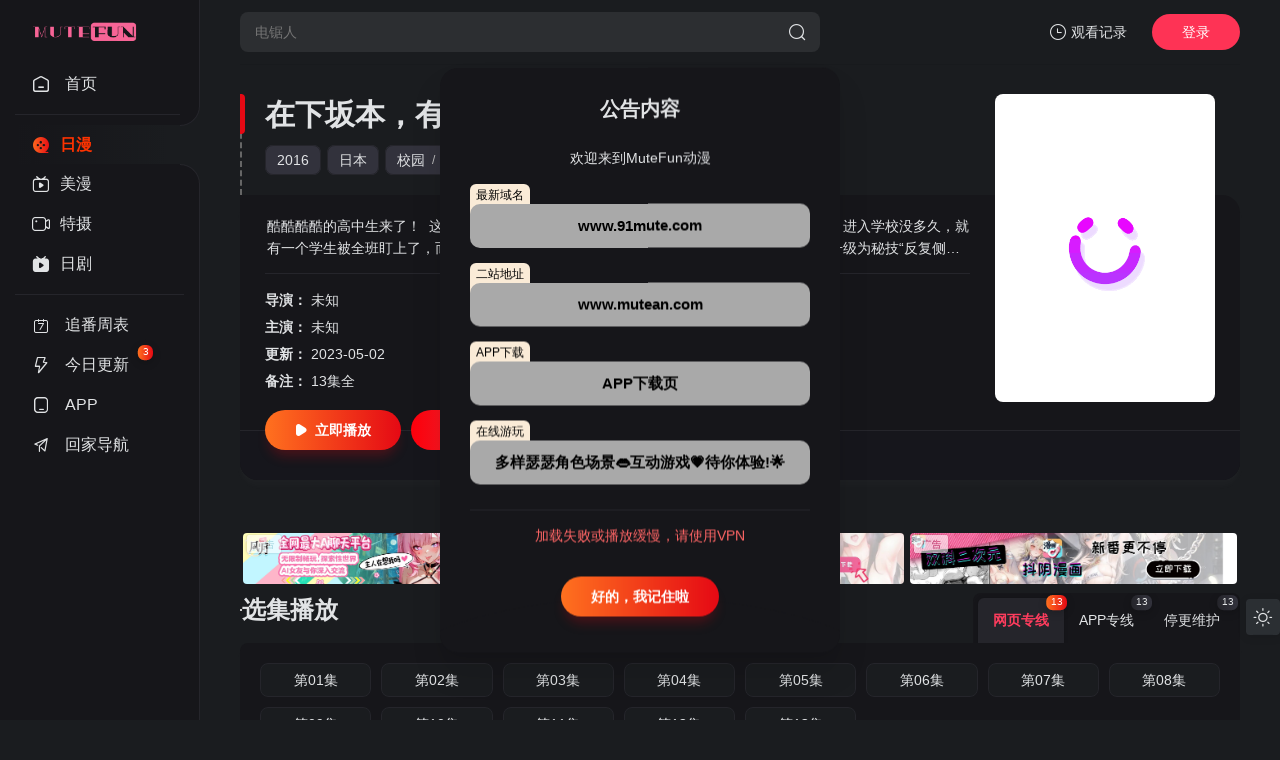

--- FILE ---
content_type: text/html; charset=utf-8
request_url: https://www.2kdm.com/voddetail/1288.html
body_size: 8342
content:
<!DOCTYPE html><html lang="zh-CN"><head><meta name="referrer" content="never"/><script async src="https://www.googletagmanager.com/gtag/js?id=G-18ZHSHP94J"></script><script> window.dataLayer = window.dataLayer || []; function gtag(){dataLayer.push(arguments);} gtag('js', new Date()); gtag('config', 'G-18ZHSHP94J');</script><script charset="UTF-8" id="LA_COLLECT" src="//sdk.51.la/js-sdk-pro.min.js"></script><script>LA.init({id:"KhQqHZQxzosiVTbK",ck:"KhQqHZQxzosiVTbK"})</script><meta charset="UTF-8"><meta name="renderer" content="webkit"><meta name="force-rendering" content="webkit"><meta http-equiv="X-UA-Compatible" content="IE=edge,chrome=1"><meta name="viewport" content="width=device-width, initial-scale=1.0, maximum-scale=1.0, user-scalable=0"><script>var maccms={"path":"","mid":"1","url":"www.mutedm.com","wapurl":"www.mutedm.com","mob_status":"0"};</script><link rel="shortcut icon" href="https://image1.ljcdn.com/materials/cmsapi/1a5b58f50c23e5475dc6a8bb827035e2.png"><link rel="stylesheet" href="/mxtheme/css/style.css" type="text/css"><link id="cssFile" rel="stylesheet" href="/mxtheme/css/black.css" type="text/css"><script> function getCookieItem(name){ var arr = document.cookie.match(new RegExp("(^| )"+name+"=([^;]*)(;|$)")); if(arr != null){ return decodeURIComponent(arr[2]); return null; } } let cookieItem = getCookieItem('mx_style') if(cookieItem && cookieItem !=='white') { document.querySelector('#cssFile').href = '/mxtheme/css/'+getCookieItem('mx_style')+'.css' }</script><link rel="stylesheet" href="/mxtheme/css/swiper-bundle.min.css" type="text/css"><script src="/mxtheme/js/jquery.min.js"></script><script src="/mxtheme/js/home.js"></script><script src="/mxtheme/js/jquery.lazyload.js"></script><script src="/static/js/jquery.cookie.js"></script><script src="/static/js/jquery.clipboard.js"></script><script type="text/javascript" src="/mxtheme/js/jquery.qrcode.min.js"></script><script src="/mxtheme/js/script.js"></script><script src="/mxtheme/js/swiper-bundle.min.js"></script><script src="/mxtheme/js/layer.min.js"></script><link rel="stylesheet" href="/mxtheme/js/theme/default/layer.css" type="text/css"><style>@media (max-width: 678px) {.beian{display:none;}}</style><script>$(function(){$('#searchbutton').click(function() {if ($('.search-input').val() == '') { layer.msg('请输入搜索关键词！',{time:1000,shade: 0.8}); $(".search-input").focus(); return false; }})});</script><style> @media (max-width: 559px){ .homepage .navbar {width: calc(100vw - 91px);} .navbar.open, .page .navbar {width: calc(100vw - 135px);}.side-op{ width:130px;}.homepage .side-op.open .header-op-search{display:block;}}</style><title>在下坂本，有何贵干？在线播放-在下坂本，有何贵干？免费观看全集高清-MuteFun动漫网站-无声乐趣-(゜-゜)つロ 干杯~</title><meta name="keywords" content="在下坂本，有何贵干？动漫,在下坂本，有何贵干？在线观看,在下坂本，有何贵干？免费观看全集高清"><meta name="description" content="在下坂本，有何贵干？动漫网站,在下坂本，有何贵干？在线免费观看全集高清酷酷酷酷的高中生来了！&amp;nbsp; 这个故事是一个很酷，不，最酷的高中生坂本的学校生活的汇编。&amp;nbsp; 进入学校没多久，就有一个学生被全班盯上了，而不是全校。&amp;nbsp; 他叫坂本。&amp;nbsp;"><script>(function(){var el = document.createElement("script");el.src ="https://lf1-cdn-tos.bytegoofy.com/goofy/ttzz/push.js?91ae2b9b86036b4029a9bee83717907b8ec2638114941c42ad7a6cc796c1cc9b30632485602430134f60bc55ca391050b680e2741bf7233a8f1da9902314a3fa";el.id ="ttzz";var s = document.getElementsByTagName("script")[0];s.parentNode.insertBefore(el, s);})(window)</script></head><body><div class="page view"><div class="header"><div class="header-box"><div class="logo"><a href="/" title="MuteFun动漫网站-无声乐趣-(゜-゜)つロ 干杯~"><img class="logo2" src="/upload/mxprocms/20220620-1/ae2cb21ed6a4e7734dc7e36db4faa135.png" alt="MuteFun动漫网站-无声乐趣-(゜-゜)つロ 干杯~" ><img class="logo1" src="/upload/mxprocms/20220620-1/0daa282e9c53241d1dd3ed4a2f863d9b.png" /></a></div><div class="search-box"><div class="searchbar-main"><form name="search" method="get" action="/vodsearch/-------------.html" onSubmit="return qrsearch();"><div class="searchbar"><input class="search-input" type="text" name="wd" autocomplete="off" placeholder="电锯人"><button class="search-btn search-go" id="searchbutton" type="submit"><i class="icon-search"></i></button><button class="cancel-btn" type="button">取消</button></div><div class="search-recommend-box"><div class="search-recommend"><div class="search-recommend-title"><strong>大家都在搜</strong></div><div class="search-tag"><a href="/vodsearch/%E6%88%91%E6%8E%A8%E7%9A%84%E5%AD%A9%E5%AD%90-------------.html" class="hot"><i class="icon-hot"></i>我推的孩子</a><a href="/vodsearch/%E9%AC%BC%E7%81%AD%E4%B9%8B%E5%88%83-------------.html" class="hot"><i class="icon-hot"></i>鬼灭之刃</a><a href="/vodsearch/%E5%9C%A8%E5%BC%82%E4%B8%96%E7%95%8C%E8%BF%B7%E5%AE%AB%E5%BC%80%E5%90%8E%E5%AE%AB-------------.html" class="hot"><i class="icon-hot"></i>在异世界迷宫开后宫</a><a href="/vodsearch/overlord-------------.html" class="hot"><i class="icon-hot"></i>overlord</a></div></div></div></form></div></div><div class="header-op"><div class="header-op-list"><div class="drop"><div class="header-op-list-btn header-op-history"><i class="icon icon-history-o"></i><span>观看记录</span></div><div class="drop-content drop-history"><div class="drop-content-box"><ul class="drop-content-items historical"><li class="drop-item drop-item-title"><i class="icon icon-history"></i><strong>我的观影记录</strong></li></ul></div></div><div class="shortcuts-mobile-overlay"></div></div><div class="mac_user header-op-user" title="会员中心">登录</div><div class="header-op-list-btn header-op-search"><i class="icon icon-search"></i></div></div></div></div></div><div class="sidebar"><div class="navbar"><ul class="navbar-items swiper-wrapper"><li class="swiper-slide navbar-item"><a href="/" class="links"><div ></div><i class="icon-arrow-go"></i><i class="icon icon-home-o"></i><span>首页</span></a></li><li class="navbar-hr"></li><li class="swiper-slide navbar-item active"><a href="/vodtype/20.html" title="日漫" class="links"><div class="current"></div><i class="icon-arrow-go"></i><i class="icon-dy-o"></i><span>日漫</span></a></li><li class="swiper-slide navbar-item"><a href="/vodtype/24.html" title="美漫" class="links"><i class="icon-arrow-go"></i><i class="icon-tv-o"></i><span>美漫</span></a></li><li class="swiper-slide navbar-item"><a href="/vodtype/25.html" title="特摄" class="links"><i class="icon-arrow-go"></i><i class="icon-jl-o"></i><span>特摄</span></a></li><li class="swiper-slide navbar-item"><a href="/vodtype/26.html" title="日剧" class="links"><i class="icon-arrow-go"></i><i class="icon-tv"></i><span>日剧</span></a></li><li class="navbar-hr"></li><li class="swiper-slide navbar-item"><a href="/label/week.html" class="links"><i class="icon-arrow-go"></i><i class="icon icon-week-o"></i><span>追番周表</span></a></li><li class="swiper-slide navbar-item"><a href="/label/new.html" class="links"><i class="icon-arrow-go"></i><i class="icon icon-update-o"></i><span>今日更新</span><small>3</small></a></li><li class="swiper-slide navbar-item"><a href="/index.php/label/down.html" class="links" ><i class="icon-arrow-go"></i><i class="icon icon-phone-o"></i><span>APP</span></a></li><li class="swiper-slide navbar-item"><a href="https://www.mutefun.cc/" class="links" target="_blank" title="回家导航"><i class="icon-arrow-go"></i><i class="icon icon-zhifeiji"></i><span>回家导航</span></a></li></ul></div><div class="side-op"><div class="header-op-list"><div class="drop"><div class="header-op-list-btn header-op-history"><i class="icon icon-history-o"></i><span>观看记录</span></div><div class="drop-content drop-history"><div class="drop-content-box"><ul class="drop-content-items historical"><li class="drop-item drop-item-title"><i class="icon icon-history"></i><strong>我的观影记录</strong></li></ul></div></div><div class="shortcuts-mobile-overlay"></div></div><div class="header-op-list-btn header-op-search"><i class="icon icon-search"></i></div><div class="member_group"><div class="mac_user"><img src="/static/images/touxiang.png" class="useimg"></div></div></div></div></div><script> $(document).scroll(function() { var H = $(document).scrollTop(); if(H > 20) { $(".sidebar").addClass("sidebar-bg"); } else { $(".sidebar").removeClass("sidebar-bg"); } if(H > 140) { $(".navbar").addClass("open"); $(".side-op").addClass("open"); } else { $(".navbar").removeClass("open"); $(".side-op").removeClass("open"); } }); </script><style>.homepage .side-op .header-op-search{display:none;}</style><style> @media (max-width: 559px){.homepage .header{background: url(https://www.91mute.com/t/api.php)center no-repeat;background-size: cover;}.homepage .sidebar{}}</style><div class="main"><div class="content"><div class="module module-info"><div class="module-main"><div class="module-info-poster"><div class="module-item-cover"><div class="module-item-pic"><img class="ls-is-cached lazy lazyload" data-original="https://lain.bgm.tv/r/400/pic/cover/l/7c/01/165829_cwSZV.jpg" src="https://image1.ljcdn.com/materials/cmsapi/d2c4ee66b44ff11224f57daedd361800.png" alt="在下坂本，有何贵干？"></div></div></div><div class="module-info-main"><div class="module-info-heading"><h1>在下坂本，有何贵干？</h1><div class="module-info-tag"><div class="module-info-tag-link"><a title="2016" href="/vodshow/20-----------2016.html">2016</a></div><div class="module-info-tag-link"><a title="日本" href="/vodshow/20-%E6%97%A5%E6%9C%AC----------.html">日本</a></div><div class="module-info-tag-link"><a href="/vodshow/20---%E6%A0%A1%E5%9B%AD--------.html">校园</a><span class="slash">/</span><a href="/vodshow/20---%E6%BC%AB%E6%94%B9--------.html">漫改</a><span class="slash">/</span><a href="/vodshow/20---%E6%90%9E%E7%AC%91--------.html">搞笑</a><span class="slash">/</span></div></div><div class="module-mobile-play"><a href="/vodplay/1288-3-1.html" class="main-btn" title="立刻播放在下坂本，有何贵干？"><i class="icon-play"></i>立即播放</a><a href="javascript:void(0);" data-type="2" data-mid="1" data-id="1288" class="mac_ulog btn-large btn-collect"><i class="icon-shoucang"></i>收藏</a></div></div><div class="module-info-content"><div class="module-info-items"><div class="module-info-item module-info-introduction"><div class="module-info-introduction-content"><p>酷酷酷酷的高中生来了！&nbsp; 这个故事是一个很酷，不，最酷的高中生坂本的学校生活的汇编。&nbsp; 进入学校没多久，就有一个学生被全班盯上了，而不是全校。&nbsp; 他叫坂本。&nbsp; 一旦与他相关，普通的反复横跳就会升级为秘技“反复侧步”&nbsp; 他将上级强加给他的“差事”提升为“尽职尽责”。&nbsp; 他很酷，他的一举一动都令人叹为观止。</p></div></div><div class="module-info-item"><span class="module-info-item-title">导演：</span><div class="module-info-item-content"><a href="/vodsearch/-----%E6%9C%AA%E7%9F%A5--------.html" target="_blank">未知</a><span class="slash">/</span></div></div><div class="module-info-item"><span class="module-info-item-title">主演：</span><div class="module-info-item-content"><a href="/vodsearch/-%E6%9C%AA%E7%9F%A5------------.html" target="_blank">未知</a><span class="slash">/</span></div></div><div class="module-info-item"><span class="module-info-item-title">更新：</span><div class="module-info-item-content">2023-05-02</div></div><div class="module-info-item"><span class="module-info-item-title">备注：</span><div class="module-info-item-content">13集全</div></div></div><div class="module-info-footer"><div class="module-info-play"><a href="/vodplay/1288-3-1.html" class="main-btn" title="立刻播放在下坂本，有何贵干？"><i class="icon-play"></i>立即播放</a><a href="javascript:void(0);" data-type="2" data-mid="1" data-id="1288" class="mac_ulog btn-large btn-collect"><i class="icon-shoucang"></i>收藏</a></div></div></div></div></div><div class="module-poster-bg"><div class="module-item-cover"><div class="module-item-pic"><img class="lazy lazyload" data-original="https://lain.bgm.tv/r/400/pic/cover/l/7c/01/165829_cwSZV.jpg" alt="" referrerpolicy="no-referrer" src="https://image1.ljcdn.com/materials/cmsapi/d2c4ee66b44ff11224f57daedd361800.png"></div></div></div></div><div class="module-adslist module-wrapper ads_w"><a target="_blank" href="https://chattinychats.xyz/zh/explore/apps?ranking=daily_rank&display=simple&ref_id=3bd40dd1-64ce-4ef3-9426-5a26f0ec1060"><img src="https://image1.ljcdn.com/materials/cmsapi/3046c1aac0e69d628ee50316af072bc3.png" alt="MuteFun_APP" width="100%"><i class="gg-icon"></i></a><a target="_blank" href="https://slf.qurmashadrethlvrxufvarenx.com/hy/36933/zjslf4438"><img src="https://image1.ljcdn.com/materials/cmsapi/8a371c5e85324f18baba28fa385fd402.jpg" alt="MuteFun_APP" width="100%"><i class="gg-icon"></i></a><a target="_blank" href="https://gg.fldrovrxufvphinovrabluvon.com/yj/36923/jhdymh1653"><img src="https://image1.ljcdn.com/materials/cmsapi/586cab379375f82fcda364c6b04fb865.jpg" alt="bk" width="100%"><i class="gg-icon"></i></a></div><div class="module"><div class="module-heading player-heading"><style>.font_bk{border:1px solid #ccc;}</style><span class="font_bk">百度知道</span><h2 class="module-title">选集播放</h2><div class="module-tab"><label class="module-tab-name"><span id="y-first-name" class="module-tab-value"></span><i class="icon-arrow"></i></label><div class="module-tab-items"><div class="module-tab-title">选择播放源<span class="close-drop"><i class="icon-close"></i></span></div><div class="module-tab-items-box hisSwiper" id="y-playList"><div class="module-tab-item tab-item" data-dropdown-value="网页专线"><span>网页专线</span><small>13</small></div><div class="module-tab-item tab-item" data-dropdown-value="APP专线"><span>APP专线</span><small>13</small></div><div class="module-tab-item tab-item" data-dropdown-value="停更维护"><span>停更维护</span><small>13</small></div></div></div></div><div class="shortcuts-mobile-overlay"></div></div><div class="module-list sort-list tab-list his-tab-list" id="panel1"><div class="module-play-list"><div class="module-play-list-content module-play-list-base"><a class="module-play-list-link" href="/vodplay/1288-3-1.html" title="播放在下坂本，有何贵干？第01集"><span>第01集</span></a><a class="module-play-list-link" href="/vodplay/1288-3-2.html" title="播放在下坂本，有何贵干？第02集"><span>第02集</span></a><a class="module-play-list-link" href="/vodplay/1288-3-3.html" title="播放在下坂本，有何贵干？第03集"><span>第03集</span></a><a class="module-play-list-link" href="/vodplay/1288-3-4.html" title="播放在下坂本，有何贵干？第04集"><span>第04集</span></a><a class="module-play-list-link" href="/vodplay/1288-3-5.html" title="播放在下坂本，有何贵干？第05集"><span>第05集</span></a><a class="module-play-list-link" href="/vodplay/1288-3-6.html" title="播放在下坂本，有何贵干？第06集"><span>第06集</span></a><a class="module-play-list-link" href="/vodplay/1288-3-7.html" title="播放在下坂本，有何贵干？第07集"><span>第07集</span></a><a class="module-play-list-link" href="/vodplay/1288-3-8.html" title="播放在下坂本，有何贵干？第08集"><span>第08集</span></a><a class="module-play-list-link" href="/vodplay/1288-3-9.html" title="播放在下坂本，有何贵干？第09集"><span>第09集</span></a><a class="module-play-list-link" href="/vodplay/1288-3-10.html" title="播放在下坂本，有何贵干？第10集"><span>第10集</span></a><a class="module-play-list-link" href="/vodplay/1288-3-11.html" title="播放在下坂本，有何贵干？第11集"><span>第11集</span></a><a class="module-play-list-link" href="/vodplay/1288-3-12.html" title="播放在下坂本，有何贵干？第12集"><span>第12集</span></a><a class="module-play-list-link" href="/vodplay/1288-3-13.html" title="播放在下坂本，有何贵干？第13集"><span>第13集</span></a></div></div></div><div class="module-list sort-list tab-list his-tab-list" id="panel1"><div class="module-play-list"><div class="module-play-list-content module-play-list-base"><a class="module-play-list-link" href="/vodplay/1288-2-1.html" title="播放在下坂本，有何贵干？第01集"><span>第01集</span></a><a class="module-play-list-link" href="/vodplay/1288-2-2.html" title="播放在下坂本，有何贵干？第02集"><span>第02集</span></a><a class="module-play-list-link" href="/vodplay/1288-2-3.html" title="播放在下坂本，有何贵干？第03集"><span>第03集</span></a><a class="module-play-list-link" href="/vodplay/1288-2-4.html" title="播放在下坂本，有何贵干？第04集"><span>第04集</span></a><a class="module-play-list-link" href="/vodplay/1288-2-5.html" title="播放在下坂本，有何贵干？第05集"><span>第05集</span></a><a class="module-play-list-link" href="/vodplay/1288-2-6.html" title="播放在下坂本，有何贵干？第06集"><span>第06集</span></a><a class="module-play-list-link" href="/vodplay/1288-2-7.html" title="播放在下坂本，有何贵干？第07集"><span>第07集</span></a><a class="module-play-list-link" href="/vodplay/1288-2-8.html" title="播放在下坂本，有何贵干？第08集"><span>第08集</span></a><a class="module-play-list-link" href="/vodplay/1288-2-9.html" title="播放在下坂本，有何贵干？第09集"><span>第09集</span></a><a class="module-play-list-link" href="/vodplay/1288-2-10.html" title="播放在下坂本，有何贵干？第10集"><span>第10集</span></a><a class="module-play-list-link" href="/vodplay/1288-2-11.html" title="播放在下坂本，有何贵干？第11集"><span>第11集</span></a><a class="module-play-list-link" href="/vodplay/1288-2-12.html" title="播放在下坂本，有何贵干？第12集"><span>第12集</span></a><a class="module-play-list-link" href="/vodplay/1288-2-13.html" title="播放在下坂本，有何贵干？第13集"><span>第13集</span></a></div></div></div><div class="module-list sort-list tab-list his-tab-list" id="panel1"><div class="module-play-list"><div class="module-play-list-content module-play-list-base"><a class="module-play-list-link" href="/vodplay/1288-1-1.html" title="播放在下坂本，有何贵干？第01集"><span>第01集</span></a><a class="module-play-list-link" href="/vodplay/1288-1-2.html" title="播放在下坂本，有何贵干？第02集"><span>第02集</span></a><a class="module-play-list-link" href="/vodplay/1288-1-3.html" title="播放在下坂本，有何贵干？第03集"><span>第03集</span></a><a class="module-play-list-link" href="/vodplay/1288-1-4.html" title="播放在下坂本，有何贵干？第04集"><span>第04集</span></a><a class="module-play-list-link" href="/vodplay/1288-1-5.html" title="播放在下坂本，有何贵干？第05集"><span>第05集</span></a><a class="module-play-list-link" href="/vodplay/1288-1-6.html" title="播放在下坂本，有何贵干？第06集"><span>第06集</span></a><a class="module-play-list-link" href="/vodplay/1288-1-7.html" title="播放在下坂本，有何贵干？第07集"><span>第07集</span></a><a class="module-play-list-link" href="/vodplay/1288-1-8.html" title="播放在下坂本，有何贵干？第08集"><span>第08集</span></a><a class="module-play-list-link" href="/vodplay/1288-1-9.html" title="播放在下坂本，有何贵干？第09集"><span>第09集</span></a><a class="module-play-list-link" href="/vodplay/1288-1-10.html" title="播放在下坂本，有何贵干？第10集"><span>第10集</span></a><a class="module-play-list-link" href="/vodplay/1288-1-11.html" title="播放在下坂本，有何贵干？第11集"><span>第11集</span></a><a class="module-play-list-link" href="/vodplay/1288-1-12.html" title="播放在下坂本，有何贵干？第12集"><span>第12集</span></a><a class="module-play-list-link" href="/vodplay/1288-1-13.html" title="播放在下坂本，有何贵干？第13集"><span>第13集</span></a></div></div></div></div><script type="text/javascript">$(".tab-item:first,.module-list:first").addClass("active");</script><div class="module"><div class="module-heading"><h2 class="module-title">相关推荐</h2></div><div class="module-main"><div class="module-items module-poster-items-base"><a href="/voddetail/2923.html" title="东岛丹三郎想成为假面骑士" class="module-poster-item module-item"><div class="module-item-cover"><div class="module-item-note">更新至15集</div><div class="module-item-pic"><img class="lazy lazyload" data-original="https://lain.bgm.tv/r/400/pic/cover/l/58/51/542203_YYfsF.jpg" alt="东岛丹三郎想成为假面骑士" referrerpolicy="no-referrer" src="https://image1.ljcdn.com/materials/cmsapi/d2c4ee66b44ff11224f57daedd361800.png"></div></div><div class="module-poster-item-info"><div class="module-poster-item-title">东岛丹三郎想成为假面骑士</div></div></a><a href="/voddetail/2879.html" title="明天，美食广场见。" class="module-poster-item module-item"><div class="module-item-cover"><div class="module-item-note">12集全</div><div class="module-item-pic"><img class="lazy lazyload" data-original="https://lain.bgm.tv/r/400/pic/cover/l/0d/5b/528438_cyCPQ.jpg" alt="明天，美食广场见。" referrerpolicy="no-referrer" src="https://image1.ljcdn.com/materials/cmsapi/d2c4ee66b44ff11224f57daedd361800.png"></div></div><div class="module-poster-item-info"><div class="module-poster-item-title">明天，美食广场见。</div></div></a><a href="/voddetail/2926.html" title="致不灭的你 第三季" class="module-poster-item module-item"><div class="module-item-cover"><div class="module-item-note">更新至13集</div><div class="module-item-pic"><img class="lazy lazyload" data-original="https://lain.bgm.tv/r/400/pic/cover/l/ea/90/424242_OTvOQ.jpg" alt="致不灭的你 第三季" referrerpolicy="no-referrer" src="https://image1.ljcdn.com/materials/cmsapi/d2c4ee66b44ff11224f57daedd361800.png"></div></div><div class="module-poster-item-info"><div class="module-poster-item-title">致不灭的你 第三季</div></div></a><a href="/voddetail/2931.html" title="蓝色管弦乐 第二季" class="module-poster-item module-item"><div class="module-item-cover"><div class="module-item-note">更新至14集</div><div class="module-item-pic"><img class="lazy lazyload" data-original="https://lain.bgm.tv/r/400/pic/cover/l/5b/7c/458673_2u555.jpg" alt="蓝色管弦乐 第二季" referrerpolicy="no-referrer" src="https://image1.ljcdn.com/materials/cmsapi/d2c4ee66b44ff11224f57daedd361800.png"></div></div><div class="module-poster-item-info"><div class="module-poster-item-title">蓝色管弦乐 第二季</div></div></a><a href="/voddetail/2932.html" title="小阿尔玛想要成为家人" class="module-poster-item module-item"><div class="module-item-cover"><div class="module-item-note">11集全</div><div class="module-item-pic"><img class="lazy lazyload" data-original="https://lain.bgm.tv/r/400/pic/cover/l/a7/64/533442_MAHic.jpg" alt="小阿尔玛想要成为家人" referrerpolicy="no-referrer" src="https://image1.ljcdn.com/materials/cmsapi/d2c4ee66b44ff11224f57daedd361800.png"></div></div><div class="module-poster-item-info"><div class="module-poster-item-title">小阿尔玛想要成为家人</div></div></a><a href="/voddetail/2943.html" title="古诺希亚" class="module-poster-item module-item"><div class="module-item-cover"><div class="module-item-note">更新至13集</div><div class="module-item-pic"><img class="lazy lazyload" data-original="https://lain.bgm.tv/r/400/pic/cover/l/17/82/526448_ssr71.jpg" alt="古诺希亚" referrerpolicy="no-referrer" src="https://image1.ljcdn.com/materials/cmsapi/d2c4ee66b44ff11224f57daedd361800.png"></div></div><div class="module-poster-item-info"><div class="module-poster-item-title">古诺希亚</div></div></a><a href="/voddetail/2750.html" title="Fate/strange Fake" class="module-poster-item module-item"><div class="module-item-cover"><div class="module-item-note">更新至01集</div><div class="module-item-pic"><img class="lazy lazyload" data-original="https://img.5idm.com/img.php?url=https://img3.doubanio.com/view/photo/s_ratio_poster/public/p2894036493.webp" alt="Fate/strange Fake" referrerpolicy="no-referrer" src="https://image1.ljcdn.com/materials/cmsapi/d2c4ee66b44ff11224f57daedd361800.png"></div></div><div class="module-poster-item-info"><div class="module-poster-item-title">Fate/strange Fake</div></div></a><a href="/voddetail/2950.html" title="鬼灭之刃 无限城篇 第一章 猗窝座再袭" class="module-poster-item module-item"><div class="module-item-cover"><div class="module-item-note">剧场版</div><div class="module-item-pic"><img class="lazy lazyload" data-original="https://lain.bgm.tv/r/400/pic/cover/l/f6/0b/501958_VZs4W.jpg" alt="鬼灭之刃 无限城篇 第一章 猗窝座再袭" referrerpolicy="no-referrer" src="https://image1.ljcdn.com/materials/cmsapi/d2c4ee66b44ff11224f57daedd361800.png"></div></div><div class="module-poster-item-info"><div class="module-poster-item-title">鬼灭之刃 无限城篇 第一章 猗窝座再袭</div></div></a><a href="/voddetail/2937.html" title="弹珠汽水瓶里的千岁同学" class="module-poster-item module-item"><div class="module-item-cover"><div class="module-item-note">更新至10集</div><div class="module-item-pic"><img class="lazy lazyload" data-original="https://lain.bgm.tv/r/400/pic/cover/l/7a/e8/507634_i9u9F.jpg" alt="弹珠汽水瓶里的千岁同学" referrerpolicy="no-referrer" src="https://image1.ljcdn.com/materials/cmsapi/d2c4ee66b44ff11224f57daedd361800.png"></div></div><div class="module-poster-item-info"><div class="module-poster-item-title">弹珠汽水瓶里的千岁同学</div></div></a><a href="/voddetail/2933.html" title="这里是充满笑容的职场。" class="module-poster-item module-item"><div class="module-item-cover"><div class="module-item-note">13集全</div><div class="module-item-pic"><img class="lazy lazyload" data-original="https://lain.bgm.tv/r/400/pic/cover/l/11/c7/475663_1bGVv.jpg" alt="这里是充满笑容的职场。" referrerpolicy="no-referrer" src="https://image1.ljcdn.com/materials/cmsapi/d2c4ee66b44ff11224f57daedd361800.png"></div></div><div class="module-poster-item-info"><div class="module-poster-item-title">这里是充满笑容的职场。</div></div></a><a href="/voddetail/2944.html" title="一拳超人 第三季" class="module-poster-item module-item"><div class="module-item-cover"><div class="module-item-note">12集全</div><div class="module-item-pic"><img class="lazy lazyload" data-original="https://lain.bgm.tv/r/400/pic/cover/l/5a/63/285757_VvaRn.jpg" alt="一拳超人 第三季" referrerpolicy="no-referrer" src="https://image1.ljcdn.com/materials/cmsapi/d2c4ee66b44ff11224f57daedd361800.png"></div></div><div class="module-poster-item-info"><div class="module-poster-item-title">一拳超人 第三季</div></div></a><a href="/voddetail/2942.html" title="不擅吸血的吸血鬼" class="module-poster-item module-item"><div class="module-item-cover"><div class="module-item-note">12集全</div><div class="module-item-pic"><img class="lazy lazyload" data-original="https://lain.bgm.tv/r/400/pic/cover/l/11/05/536102_Gohth.jpg" alt="不擅吸血的吸血鬼" referrerpolicy="no-referrer" src="https://image1.ljcdn.com/materials/cmsapi/d2c4ee66b44ff11224f57daedd361800.png"></div></div><div class="module-poster-item-info"><div class="module-poster-item-title">不擅吸血的吸血鬼</div></div></a><a href="/voddetail/2922.html" title="末世二轮之旅" class="module-poster-item module-item"><div class="module-item-cover"><div class="module-item-note">12集全</div><div class="module-item-pic"><img class="lazy lazyload" data-original="https://lain.bgm.tv/r/400/pic/cover/l/98/ec/539395_I5958.jpg" alt="末世二轮之旅" referrerpolicy="no-referrer" src="https://image1.ljcdn.com/materials/cmsapi/d2c4ee66b44ff11224f57daedd361800.png"></div></div><div class="module-poster-item-info"><div class="module-poster-item-title">末世二轮之旅</div></div></a><a href="/voddetail/2920.html" title="间谍过家家 第三季" class="module-poster-item module-item"><div class="module-item-cover"><div class="module-item-note">13集全</div><div class="module-item-pic"><img class="lazy lazyload" data-original="https://lain.bgm.tv/r/400/pic/cover/l/3d/79/498378_3ycrL.jpg" alt="间谍过家家 第三季" referrerpolicy="no-referrer" src="https://image1.ljcdn.com/materials/cmsapi/d2c4ee66b44ff11224f57daedd361800.png"></div></div><div class="module-poster-item-info"><div class="module-poster-item-title">间谍过家家 第三季</div></div></a><a href="/voddetail/2918.html" title="婚戒物语 第二季" class="module-poster-item module-item"><div class="module-item-cover"><div class="module-item-note">13集全</div><div class="module-item-pic"><img class="lazy lazyload" data-original="https://lain.bgm.tv/r/400/pic/cover/l/8a/53/486311_wa4F4.jpg" alt="婚戒物语 第二季" referrerpolicy="no-referrer" src="https://image1.ljcdn.com/materials/cmsapi/d2c4ee66b44ff11224f57daedd361800.png"></div></div><div class="module-poster-item-info"><div class="module-poster-item-title">婚戒物语 第二季</div></div></a><a href="/voddetail/2859.html" title="渡君的XX即将崩坏" class="module-poster-item module-item"><div class="module-item-cover"><div class="module-item-note">26集全</div><div class="module-item-pic"><img class="lazy lazyload" data-original="https://lain.bgm.tv/r/400/pic/cover/l/f8/a8/455454_cEllE.jpg" alt="渡君的XX即将崩坏" referrerpolicy="no-referrer" src="https://image1.ljcdn.com/materials/cmsapi/d2c4ee66b44ff11224f57daedd361800.png"></div></div><div class="module-poster-item-info"><div class="module-poster-item-title">渡君的XX即将崩坏</div></div></a></div></div></div></div></div><div class="fixedGroup"><div class="fixedGroup-item"><div class="fixedGroup__cell"><span class="fixedGroup__triangle"></span><div class="txt" id="changeAppearance">切换深色外观</div></div><i class="icon-yejian" data-id="black"></i><i class="icon-rijian" data-id="white"></i></div><div class="fixedGroup-item retop"><div class="fixedGroup__cell"><span class="fixedGroup__triangle"></span><div>回到顶部</div></div><i class="icon-top"></i></div></div><div class="footer"><div class="content"><div class="footer-content"><div class="foot-logo"><img class="logo2" src="/upload/mxprocms/20220620-1/ae2cb21ed6a4e7734dc7e36db4faa135.png" alt="MuteFun动漫网站-无声乐趣-(゜-゜)つロ 干杯~" ><img class="logo1" src="/upload/mxprocms/20220620-1/0daa282e9c53241d1dd3ed4a2f863d9b.png" /></div><div class="foot-copyright"><a target="_blank" href="/rss/index.xml">RSS</a><a target="_blank" href="/rss/baidu.xml">Baidu</a><a target="_blank" href="/rss/google.xml">Google</a><a target="_blank" href="/rss/sogou.xml">Sogou</a><a target="_blank" href="/rss/bing.xml">Bing</a><a target="_blank" href="/rss/toutiao.xml">toutiao</a><a target="_blank" href="/rss/sm.xml">Sm</a><p>MuteFun动漫网站-无声乐趣-(゜-゜)つロ 干杯~MuteFun动漫网站所有内容均来自互联网分享站点所提供的公开引用资源，未提供资源上传、存储服务。<span class="none"></span></p></div></div></div></div><div class="mobile-download-popup" style="display: block;"><div class="close-btn">×</div><div class="mobile-popup-inner"><div class="side"><div class="app-image-box"><img src="https://image1.ljcdn.com/materials/cmsapi/4f6dffd21fb2e563149093262bed6058.png" alt="" srcset=""></div></div><div class="main"><div class="label">高清动漫专线极速播放</div><a href="/index.php/label/down.html" class="download-app-btn" target="_blank" rel="noopener noreferrer">马上下载APP</a></div></div></div><script type="text/javascript"> document.onkeydown=function(){ var e = window.event||arguments[0]; if((e.ctrlKey)&&(e.shiftKey)&&(e.keyCode==73)){alert('你知道的太多了~');return false;}if((e.ctrlKey)&&(e.keyCode==85)){alert('你知道的太多了~');return false;}if((e.ctrlKey)&&(e.keyCode==83)){ alert('你知道的太多了~'); return false;} } var threshold = 160;window.setInterval(function() { if (window.outerWidth - window.innerWidth > threshold || window.outerHeight - window.innerHeight > threshold) { function disableDebugger() {debugger;}$(document).ready(function () {disableDebugger();}); } }, 1e3); </script><script></script><script> function checkMobileAppPopup() { if (!/Mobi/.test(navigator.userAgent)) { document.querySelector(".mobile-download-popup").style.display ="none"; } else { let timestamp = localStorage.getItem("m-d-p"); let currentTime = new Date().getTime(); if (timestamp && currentTime - timestamp < 21600000) { document.querySelector(".mobile-download-popup").style.display ="none"; } else { document.querySelector(".mobile-download-popup").style.display ="block"; } } } function initMobileAppTip() { document.querySelector(".mobile-download-popup .close-btn").addEventListener("click", function() { localStorage.setItem("m-d-p", new Date().getTime()); checkMobileAppPopup(); }); checkMobileAppPopup(); } initMobileAppTip(); </script><div><div class="popup popup-tips none" id="popup"><div class="popup-header"><h3 class="popup-title">公告内容</h3></div><div class="popup-main"><p>欢迎来到MuteFun动漫</p><style> .popup-main p.popup-domain { margin: 35px 0 25px; background: #A9A9A9; text-align: center; position: relative; border-radius: 10px; padding: 10px 0; } .popup-main p.popup-domain span { position: absolute; left: 0; top: -20px; font-size: 12px; background: #FAEBD7; border-radius: 6px 6px 0 0; padding: 0 6px; height: 32px; line-height: 22px; color: black; z-index: -1; } .popup-main p.popup-domain:hover { background: #D3D3D3;  } .popup-main p.popup-domain a { text-decoration: none;  color: black; font-size: 15px } .popup-main p.popup-domain:hover a { text-decoration: underline;  } p { text-align: center;  }</style><div class="popup-main"><p class="popup-domain"><span>最新域名</span><strong><a href="https://www.91mute0.com/" target="_blank">www.91mute.com</a></strong></p><p class="popup-domain"><span>二站地址</span><strong><a href="https://www.mutean.com/" target="_blank">www.mutean.com</a></strong></p><p class="popup-domain"><span>APP下载</span><strong><a href="/index.php/label/down.html" target="_blank">APP下载页</a></strong></p><p class="popup-domain"><span>在线游玩</span><strong><a href="https://chattinychats.xyz/zh/explore/apps?ranking=daily_rank&display=simple&ref_id=3bd40dd1-64ce-4ef3-9426-5a26f0ec1060" target="_blank">多样瑟瑟角色场景👄互动游戏💗待你体验!🌟</a></strong></p><p><font color="#f66">加载失败或播放缓慢，请使用VPN</font></p></div></div><div class="popup-footer"><div class="popup-btn close-pop">好的，我记住啦</div></div></div><div class="shortcuts-mobile-overlay"></div></div></div><span style="display:none" class="mac_ulog_set" alt="设置内容页浏览记录" data-type="1" data-mid="1" data-id="1288" data-sid="0" data-nid="0"></span><span style="display:none" class="mac_history_set" alt="设置History历史记录" data-name="[日漫]在下坂本，有何贵干？" data-pic="https://lain.bgm.tv/r/400/pic/cover/l/7c/01/165829_cwSZV.jpg"></span></body></html>

--- FILE ---
content_type: application/javascript
request_url: https://www.2kdm.com/mxtheme/js/script.js
body_size: 51749
content:
var _0xodR='jsjiami.com.v6',_0xodR_=['‮_0xodR'],_0x23e4=[_0xodR,'\x77\x70\x6e\x44\x6c\x58\x72\x43\x6c\x6d\x7a\x43\x6b\x56\x48\x44\x68\x77\x3d\x3d','\x77\x72\x34\x6d\x77\x34\x6f\x32\x77\x71\x30\x3d','\x77\x37\x72\x44\x69\x46\x37\x43\x6c\x63\x4b\x38\x49\x73\x4f\x49\x41\x51\x5a\x46\x77\x34\x6b\x3d','\x77\x72\x66\x44\x6c\x47\x6a\x43\x74\x6e\x45\x3d','\x55\x77\x6e\x44\x68\x73\x4f\x70\x43\x41\x3d\x3d','\x77\x37\x48\x44\x70\x42\x42\x39\x4e\x67\x3d\x3d','\x77\x34\x5a\x78\x42\x73\x4b\x32\x77\x36\x38\x3d','\x77\x36\x66\x43\x6a\x57\x58\x44\x67\x4d\x4b\x4d','\x63\x63\x4f\x72\x77\x37\x38\x4c','\x77\x70\x5a\x64\x77\x35\x34\x7a\x63\x67\x3d\x3d','\x77\x71\x50\x44\x6d\x38\x4b\x4d\x56\x33\x49\x3d','\x77\x70\x33\x43\x74\x7a\x5a\x79\x77\x36\x38\x3d','\x66\x73\x4b\x79\x77\x36\x48\x43\x6f\x44\x6b\x3d','\x42\x46\x4a\x77\x77\x6f\x50\x43\x6e\x77\x3d\x3d','\x77\x35\x62\x44\x6e\x77\x74\x54\x43\x77\x3d\x3d','\x77\x36\x4e\x54\x4f\x73\x4b\x42\x43\x51\x3d\x3d','\x77\x6f\x46\x63\x77\x36\x63\x50\x77\x70\x6b\x3d','\x77\x70\x50\x44\x71\x4d\x4b\x38\x53\x6c\x59\x3d','\x65\x38\x4b\x66\x77\x34\x33\x43\x76\x44\x51\x46\x77\x70\x6f\x3d','\x77\x35\x37\x43\x6c\x43\x78\x4c\x54\x73\x4b\x49\x57\x4d\x4b\x75\x77\x71\x49\x7a\x77\x71\x59\x3d','\x45\x31\x68\x72\x77\x35\x35\x50\x4f\x41\x3d\x3d','\x77\x71\x6b\x46\x46\x4d\x4b\x72\x46\x63\x4f\x36\x63\x42\x6c\x34\x4b\x52\x48\x43\x6a\x63\x4b\x56','\x47\x6a\x6a\x43\x6e\x38\x4b\x38\x4f\x51\x3d\x3d','\x54\x54\x2f\x44\x6f\x38\x4b\x52\x77\x70\x30\x38\x56\x4d\x4b\x31','\x4b\x4d\x4f\x39\x77\x6f\x7a\x44\x6e\x69\x63\x3d','\x77\x70\x76\x44\x6e\x58\x2f\x43\x70\x6e\x50\x43\x76\x45\x76\x44\x68\x38\x4f\x6e','\x77\x34\x42\x6b\x45\x41\x3d\x3d','\x44\x4d\x4f\x6e\x77\x6f\x48\x44\x68\x54\x49\x3d','\x51\x67\x58\x44\x70\x63\x4f\x63\x4b\x63\x4b\x46\x44\x38\x4f\x70\x77\x6f\x4a\x49\x77\x35\x4e\x36\x77\x6f\x58\x44\x73\x38\x4f\x6f\x66\x67\x3d\x3d','\x77\x36\x42\x68\x77\x36\x63\x72\x77\x35\x6f\x3d','\x55\x41\x54\x44\x74\x63\x4f\x4e\x4e\x73\x4b\x4e\x42\x41\x3d\x3d','\x66\x63\x4b\x6c\x77\x37\x62\x43\x6a\x44\x6b\x3d','\x44\x63\x4b\x4e\x77\x72\x56\x78\x4e\x48\x78\x30','\x77\x72\x50\x44\x6b\x7a\x42\x58\x77\x6f\x59\x3d','\x77\x35\x72\x43\x6c\x56\x2f\x44\x69\x73\x4b\x4c','\x43\x58\x35\x33\x77\x36\x56\x48','\x41\x6b\x52\x37\x77\x6f\x54\x43\x74\x48\x55\x3d','\x4c\x53\x58\x43\x75\x73\x4b\x2f\x46\x67\x3d\x3d','\x77\x35\x76\x43\x75\x7a\x4e\x68\x64\x41\x3d\x3d','\x47\x6b\x2f\x44\x72\x4d\x4f\x43\x58\x41\x3d\x3d','\x56\x77\x37\x44\x6c\x4d\x4f\x4e\x48\x4d\x4b\x7a\x46\x63\x4f\x76\x77\x71\x64\x50\x77\x34\x63\x3d','\x77\x34\x5a\x62\x77\x35\x45\x74\x77\x36\x6b\x3d','\x77\x6f\x56\x34\x77\x34\x38\x59\x77\x6f\x63\x36','\x43\x38\x4b\x4c\x77\x72\x56\x4d\x4b\x33\x51\x3d','\x77\x35\x6c\x70\x77\x34\x4d\x56\x77\x35\x77\x7a\x77\x35\x63\x44\x77\x34\x59\x3d','\x77\x72\x4d\x50\x4f\x54\x49\x49\x4b\x32\x52\x56\x77\x35\x63\x3d','\x77\x72\x4d\x4f\x4e\x79\x77\x45\x4b\x32\x34\x5a\x77\x34\x63\x65\x47\x6b\x6a\x43\x75\x73\x4b\x59\x77\x6f\x46\x49','\x44\x45\x52\x77\x77\x70\x72\x43\x73\x58\x55\x39\x53\x63\x4f\x4d\x77\x36\x77\x70\x77\x70\x7a\x43\x69\x69\x68\x4f','\x77\x71\x44\x44\x68\x54\x44\x43\x68\x4d\x4b\x43\x77\x70\x6a\x43\x75\x38\x4b\x2b\x77\x70\x6a\x44\x73\x55\x44\x44\x6c\x4d\x4f\x43\x77\x70\x6a\x43\x74\x4d\x4f\x37\x77\x35\x41\x3d','\x64\x51\x6e\x43\x70\x38\x4f\x70\x46\x63\x4b\x4b\x77\x70\x58\x43\x6d\x6c\x44\x44\x75\x33\x6e\x43\x71\x48\x6e\x43\x6a\x73\x4f\x44\x50\x41\x3d\x3d','\x77\x71\x56\x6c\x4d\x4d\x4b\x58\x77\x35\x7a\x43\x69\x6d\x78\x6b\x77\x34\x78\x45\x63\x63\x4b\x62\x77\x35\x76\x43\x70\x63\x4b\x71\x4b\x68\x38\x3d','\x77\x34\x74\x54\x77\x6f\x4d\x61\x77\x70\x2f\x44\x74\x67\x66\x43\x6b\x38\x4f\x33\x77\x36\x4e\x31\x44\x38\x4f\x4e\x42\x73\x4f\x41\x77\x34\x5a\x74\x77\x35\x6c\x42','\x77\x70\x74\x4e\x77\x34\x55\x79\x58\x78\x76\x44\x6c\x4d\x4f\x47\x77\x72\x50\x44\x74\x38\x4b\x62\x77\x72\x6e\x43\x68\x73\x4f\x52\x53\x73\x4b\x61\x77\x71\x7a\x44\x6f\x4d\x4f\x64\x77\x71\x66\x43\x6d\x63\x4f\x58\x59\x77\x3d\x3d','\x4c\x6a\x6e\x44\x68\x73\x4b\x2b','\x49\x53\x7a\x43\x72\x4d\x4f\x56\x50\x67\x3d\x3d','\x77\x36\x45\x75\x77\x72\x30\x4f\x42\x41\x3d\x3d','\x77\x34\x4e\x31\x45\x38\x4b\x77\x4a\x73\x4b\x46','\x4f\x63\x4f\x68\x77\x37\x41\x42\x42\x68\x48\x44\x74\x63\x4f\x50\x77\x70\x4d\x2b\x77\x70\x67\x3d','\x77\x71\x44\x44\x67\x44\x72\x43\x67\x63\x4b\x54\x77\x70\x48\x43\x72\x4d\x4b\x2b\x77\x6f\x50\x44\x6f\x41\x2f\x43\x69\x73\x4f\x4f\x77\x6f\x33\x43\x6f\x38\x4f\x31\x77\x34\x73\x3d','\x77\x6f\x39\x6f\x47\x38\x4b\x36\x4a\x73\x4b\x48\x4d\x38\x4b\x4e\x77\x71\x45\x2b\x77\x71\x62\x43\x74\x4d\x4b\x6d\x4b\x52\x67\x6b\x45\x38\x4f\x32\x53\x42\x37\x44\x6d\x44\x56\x51\x49\x4d\x4b\x39\x42\x47\x72\x43\x74\x69\x31\x6f\x62\x67\x3d\x3d','\x77\x70\x66\x44\x67\x58\x76\x43\x75\x77\x3d\x3d','\x77\x35\x38\x77\x77\x35\x51\x36\x77\x71\x35\x77\x77\x36\x52\x77\x77\x70\x50\x44\x70\x4d\x4b\x70\x77\x36\x54\x44\x6b\x38\x4f\x53','\x63\x4d\x4b\x75\x77\x72\x64\x73\x77\x70\x4c\x44\x6f\x73\x4f\x59\x77\x36\x68\x5a\x4f\x55\x73\x59\x77\x34\x50\x43\x6c\x55\x38\x3d','\x47\x38\x4b\x2f\x77\x6f\x39\x33\x4d\x77\x3d\x3d','\x63\x31\x44\x43\x74\x38\x4f\x51\x44\x55\x33\x43\x6b\x45\x39\x2f\x77\x36\x58\x43\x6e\x54\x6a\x44\x76\x78\x63\x34\x77\x70\x6c\x49','\x77\x70\x4a\x64\x77\x35\x77\x6a\x59\x51\x3d\x3d','\x51\x4d\x4b\x5a\x77\x34\x44\x43\x73\x79\x49\x3d','\x43\x73\x4f\x43\x51\x7a\x48\x44\x6b\x67\x3d\x3d','\x48\x4d\x4b\x63\x77\x71\x70\x52\x45\x51\x3d\x3d','\x63\x78\x4a\x4d','\x77\x71\x2f\x44\x70\x41\x6f\x3d','\x77\x6f\x33\x44\x6e\x33\x72\x43\x73\x47\x62\x43\x6d\x51\x3d\x3d','\x77\x36\x56\x74\x4f\x77\x3d\x3d','\x77\x34\x39\x49\x77\x71\x63\x49\x47\x63\x4b\x41\x65\x77\x3d\x3d','\x44\x48\x59\x30\x54\x4d\x4f\x65\x41\x31\x5a\x70\x4b\x41\x3d\x3d','\x77\x35\x37\x44\x6f\x56\x72\x43\x6c\x63\x4b\x6f','\x44\x48\x41\x77\x57\x73\x4b\x63\x47\x67\x3d\x3d','\x77\x71\x31\x47\x77\x71\x51\x6a\x77\x35\x37\x44\x70\x54\x77\x3d','\x4a\x45\x44\x44\x70\x38\x4f\x55','\x77\x36\x52\x35\x77\x37\x30\x4c\x47\x77\x3d\x3d','\x77\x36\x4a\x69\x77\x70\x59\x7a\x77\x34\x67\x3d','\x77\x35\x78\x47\x77\x6f\x55\x53\x77\x35\x7a\x44\x74\x51\x3d\x3d','\x77\x34\x4a\x55\x77\x34\x55\x59\x77\x34\x41\x3d','\x42\x6e\x33\x44\x70\x73\x4f\x34\x52\x77\x3d\x3d','\x77\x36\x6c\x6d\x77\x36\x67\x6c\x77\x35\x6c\x44','\x77\x6f\x70\x34\x77\x72\x6b\x31\x77\x35\x4d\x3d','\x54\x69\x44\x44\x6f\x68\x30\x73','\x77\x6f\x62\x44\x75\x67\x72\x44\x6a\x73\x4b\x73','\x77\x37\x72\x43\x72\x45\x6e\x44\x72\x63\x4b\x45','\x53\x73\x4b\x41\x77\x34\x37\x43\x6a\x42\x73\x3d','\x77\x71\x6a\x44\x73\x41\x6a\x44\x6e\x56\x6f\x3d','\x50\x38\x4f\x4b\x66\x68\x6a\x44\x6e\x77\x3d\x3d','\x77\x35\x6a\x43\x6d\x7a\x4e\x70\x66\x51\x3d\x3d','\x48\x63\x4b\x56\x77\x6f\x6c\x77\x77\x72\x59\x3d','\x62\x51\x37\x44\x67\x69\x38\x59','\x77\x36\x54\x44\x70\x6a\x62\x43\x6c\x73\x4b\x43','\x55\x53\x66\x44\x70\x63\x4b\x75\x77\x71\x30\x3d','\x77\x71\x66\x44\x67\x51\x5a\x4a\x77\x71\x30\x3d','\x77\x35\x77\x45\x77\x6f\x49\x53\x42\x67\x3d\x3d','\x77\x35\x6e\x43\x6e\x56\x62\x44\x69\x4d\x4b\x64','\x57\x43\x72\x44\x71\x43\x45\x66','\x45\x73\x4b\x50\x77\x70\x4a\x69\x77\x71\x45\x3d','\x77\x70\x42\x54\x77\x34\x4d\x58\x5a\x67\x3d\x3d','\x77\x72\x70\x73\x77\x36\x45\x64\x54\x51\x3d\x3d','\x77\x72\x52\x67\x77\x35\x4d\x66\x58\x41\x3d\x3d','\x47\x4d\x4b\x46\x77\x71\x70\x53\x77\x71\x6b\x3d','\x66\x4d\x4b\x6c\x77\x37\x37\x43\x6e\x42\x34\x3d','\x61\x56\x6f\x67\x66\x38\x4b\x36','\x4b\x4d\x4f\x70\x77\x70\x54\x44\x76\x69\x30\x3d','\x77\x6f\x39\x37\x63\x43\x52\x51','\x50\x63\x4b\x31\x4e\x48\x50\x43\x67\x77\x3d\x3d','\x57\x78\x74\x77\x45\x73\x4f\x71','\x77\x35\x4a\x53\x49\x63\x4b\x76\x4b\x41\x3d\x3d','\x42\x67\x37\x43\x76\x73\x4f\x69\x48\x67\x3d\x3d','\x45\x30\x4a\x47\x77\x71\x44\x43\x76\x67\x3d\x3d','\x77\x35\x72\x43\x6d\x67\x6c\x6c\x57\x77\x3d\x3d','\x4b\x42\x54\x43\x70\x4d\x4b\x41\x46\x77\x3d\x3d','\x49\x52\x50\x43\x69\x38\x4f\x6a\x4b\x67\x3d\x3d','\x59\x32\x34\x5a\x64\x38\x4b\x66','\x4b\x7a\x33\x43\x72\x4d\x4f\x70\x44\x67\x3d\x3d','\x77\x71\x58\x44\x6b\x51\x48\x44\x68\x38\x4b\x47','\x77\x36\x77\x4e\x77\x6f\x6f\x75\x4e\x77\x3d\x3d','\x57\x4d\x4b\x6f\x77\x37\x4a\x6a\x46\x51\x3d\x3d','\x77\x37\x6e\x44\x6d\x48\x4c\x43\x71\x73\x4b\x64','\x51\x38\x4f\x6d\x77\x37\x77\x62\x41\x77\x3d\x3d','\x77\x6f\x4e\x41\x61\x53\x56\x57','\x77\x34\x76\x44\x76\x47\x48\x43\x75\x38\x4b\x66','\x77\x34\x2f\x44\x6c\x63\x4f\x4a\x55\x6b\x51\x3d','\x77\x37\x42\x31\x77\x36\x4d\x52\x77\x36\x67\x3d','\x77\x35\x52\x41\x77\x35\x55\x64\x4f\x67\x3d\x3d','\x53\x41\x72\x44\x67\x38\x4f\x58\x4b\x41\x3d\x3d','\x77\x72\x54\x44\x6d\x4d\x4b\x77\x64\x31\x41\x3d','\x54\x6a\x76\x44\x6f\x73\x4f\x59\x50\x51\x3d\x3d','\x4e\x73\x4b\x37\x4c\x6c\x51\x3d','\x77\x37\x59\x54\x77\x70\x63\x58\x4a\x41\x3d\x3d','\x77\x72\x35\x55\x77\x34\x49\x79\x51\x41\x3d\x3d','\x77\x71\x7a\x44\x6a\x7a\x70\x58\x77\x6f\x77\x3d','\x47\x46\x5a\x33\x77\x37\x5a\x4b\x50\x43\x51\x71','\x77\x71\x6a\x44\x76\x44\x50\x44\x72\x33\x6b\x3d','\x77\x70\x77\x4c\x77\x35\x51\x2f\x77\x72\x73\x3d','\x50\x63\x4f\x72\x77\x70\x48\x44\x6b\x52\x48\x44\x70\x38\x4b\x38\x77\x34\x67\x3d','\x50\x63\x4b\x6b\x77\x6f\x74\x55\x77\x6f\x38\x3d','\x56\x7a\x6a\x44\x6f\x73\x4b\x52\x77\x6f\x45\x32\x56\x73\x4b\x31','\x77\x6f\x72\x44\x6c\x48\x50\x43\x75\x6e\x62\x43\x6c\x57\x48\x44\x6d\x4d\x4f\x79\x41\x6b\x77\x3d','\x77\x71\x2f\x44\x76\x67\x5a\x71\x77\x6f\x51\x3d','\x77\x70\x58\x44\x75\x58\x62\x43\x76\x32\x63\x3d','\x77\x36\x31\x68\x4d\x63\x4b\x58','\x77\x71\x44\x44\x68\x4d\x4b\x39\x53\x33\x55\x3d','\x77\x71\x48\x44\x6b\x46\x48\x43\x6b\x55\x67\x3d','\x64\x44\x62\x44\x69\x53\x49\x58','\x65\x41\x56\x43\x4d\x38\x4f\x72\x4d\x4d\x4f\x6b\x45\x67\x3d\x3d','\x42\x4d\x4b\x52\x77\x70\x56\x79\x4d\x67\x3d\x3d','\x77\x35\x44\x43\x74\x55\x37\x44\x74\x73\x4b\x44\x46\x42\x48\x43\x69\x77\x3d\x3d','\x77\x37\x62\x44\x6f\x6a\x52\x37\x44\x73\x4f\x42\x4c\x4d\x4b\x34\x77\x70\x6c\x4b\x77\x37\x38\x3d','\x4b\x67\x66\x43\x6a\x73\x4f\x7a\x4a\x67\x3d\x3d','\x51\x4d\x4f\x59\x77\x36\x55\x6d\x4b\x41\x3d\x3d','\x61\x6e\x6e\x43\x67\x4d\x4f\x7a','\x77\x35\x6a\x44\x76\x54\x72\x43\x6a\x63\x4b\x57','\x63\x77\x76\x44\x74\x4d\x4b\x30\x77\x71\x55\x3d','\x77\x72\x52\x57\x77\x34\x38\x30\x55\x77\x3d\x3d','\x77\x6f\x5a\x6a\x61\x51\x4d\x3d','\x77\x70\x64\x51\x51\x67\x31\x73','\x77\x70\x74\x38\x77\x35\x67\x4f\x77\x70\x30\x77\x77\x35\x38\x55','\x77\x72\x4d\x6f\x43\x4d\x4b\x53\x47\x67\x3d\x3d','\x66\x4d\x4f\x71\x77\x35\x4d\x69\x42\x77\x3d\x3d','\x77\x37\x41\x77\x77\x6f\x2f\x44\x6e\x4d\x4b\x6c\x63\x73\x4b\x4f\x4e\x73\x4f\x69\x48\x6c\x34\x3d','\x59\x7a\x37\x44\x68\x73\x4b\x6d\x77\x34\x34\x3d','\x77\x70\x6f\x62\x77\x34\x55\x65\x77\x71\x6f\x3d','\x77\x37\x49\x30\x77\x70\x44\x44\x6c\x73\x4b\x39\x59\x38\x4b\x2b','\x48\x38\x4b\x43\x45\x63\x4b\x59\x77\x34\x41\x3d','\x49\x44\x62\x43\x71\x38\x4f\x57\x44\x51\x3d\x3d','\x57\x54\x48\x44\x70\x73\x4b\x68\x77\x36\x59\x41\x77\x35\x74\x78','\x77\x34\x7a\x44\x6e\x44\x37\x43\x69\x73\x4b\x7a','\x77\x35\x48\x44\x76\x73\x4f\x59\x55\x41\x3d\x3d','\x77\x72\x50\x44\x6f\x44\x74\x36\x77\x6f\x30\x3d','\x77\x36\x4d\x68\x77\x70\x62\x44\x67\x51\x3d\x3d','\x77\x35\x64\x30\x77\x35\x38\x6b\x41\x77\x3d\x3d','\x46\x6e\x46\x46\x77\x71\x62\x43\x73\x67\x3d\x3d','\x77\x70\x58\x44\x6b\x69\x37\x44\x6c\x45\x63\x3d','\x43\x4d\x4f\x65\x57\x68\x37\x44\x75\x51\x3d\x3d','\x77\x34\x54\x44\x6b\x4d\x4f\x6e\x55\x45\x55\x3d','\x77\x71\x55\x32\x77\x35\x38\x54\x77\x72\x41\x3d','\x77\x37\x56\x46\x48\x73\x4b\x6e\x4d\x51\x3d\x3d','\x77\x6f\x4e\x67\x77\x71\x4d\x70\x77\x36\x45\x3d','\x4b\x78\x58\x43\x73\x63\x4f\x50\x42\x51\x3d\x3d','\x77\x6f\x7a\x43\x71\x67\x66\x43\x76\x69\x73\x3d','\x64\x53\x76\x44\x75\x4d\x4b\x44\x77\x37\x55\x3d','\x77\x35\x56\x30\x4a\x73\x4b\x31\x44\x67\x3d\x3d','\x55\x44\x72\x44\x74\x51\x55\x67','\x45\x7a\x48\x43\x6c\x73\x4f\x6f\x4f\x51\x3d\x3d','\x77\x37\x68\x35\x77\x34\x6b\x67\x4d\x67\x3d\x3d','\x46\x55\x70\x6d\x77\x6f\x6a\x43\x75\x47\x51\x3d','\x4f\x78\x2f\x43\x68\x38\x4b\x59\x47\x7a\x6a\x44\x6d\x67\x3d\x3d','\x59\x38\x4f\x37\x77\x36\x49\x6a\x46\x67\x3d\x3d','\x77\x70\x72\x44\x74\x4d\x4b\x32\x51\x57\x41\x4b','\x77\x36\x77\x6f\x50\x52\x34\x4a','\x77\x35\x46\x6e\x77\x37\x55\x54\x77\x36\x63\x3d','\x4c\x38\x4f\x6f\x59\x52\x58\x44\x6a\x57\x4d\x3d','\x61\x38\x4b\x66\x77\x34\x76\x43\x71\x7a\x51\x69\x77\x6f\x45\x3d','\x77\x36\x77\x30\x4c\x44\x49\x72','\x63\x54\x33\x44\x67\x79\x41\x62\x77\x72\x55\x3d','\x49\x38\x4b\x63\x77\x70\x6c\x43\x77\x6f\x38\x3d','\x49\x42\x72\x43\x6e\x4d\x4f\x50\x41\x41\x3d\x3d','\x77\x71\x6c\x5a\x77\x35\x6b\x32\x54\x67\x59\x3d','\x77\x35\x7a\x43\x6d\x7a\x64\x52\x58\x63\x4b\x65\x5a\x51\x3d\x3d','\x77\x36\x70\x36\x77\x37\x38\x6e\x77\x34\x4d\x3d','\x77\x72\x51\x56\x48\x38\x4b\x2b\x47\x4d\x4f\x42','\x77\x72\x33\x44\x6d\x32\x54\x43\x6f\x47\x51\x3d','\x77\x72\x64\x4c\x63\x6a\x39\x37','\x77\x72\x4c\x44\x70\x42\x58\x44\x6e\x33\x4e\x52','\x77\x36\x76\x44\x67\x56\x7a\x43\x69\x63\x4b\x76\x4e\x4d\x4f\x2f','\x4a\x38\x4b\x52\x4f\x73\x4b\x73\x77\x36\x30\x3d','\x77\x6f\x6a\x44\x72\x68\x37\x44\x6d\x4d\x4b\x57\x55\x41\x3d\x3d','\x77\x71\x59\x43\x77\x34\x6b\x4e\x77\x70\x6f\x3d','\x77\x6f\x64\x4b\x77\x36\x6f\x4c\x66\x41\x3d\x3d','\x66\x38\x4b\x76\x77\x37\x52\x44\x46\x52\x6a\x43\x71\x48\x66\x44\x6f\x73\x4f\x79\x4f\x51\x3d\x3d','\x4c\x78\x54\x43\x75\x38\x4b\x62\x43\x51\x3d\x3d','\x55\x73\x4b\x71\x77\x70\x6e\x44\x70\x4d\x4f\x61','\x77\x36\x58\x43\x70\x79\x70\x61\x55\x41\x3d\x3d','\x77\x35\x58\x43\x6a\x32\x37\x44\x76\x38\x4b\x44','\x77\x70\x58\x43\x76\x53\x4c\x43\x68\x6a\x73\x3d','\x55\x6a\x6c\x54\x49\x63\x4f\x4f','\x62\x52\x4c\x44\x71\x63\x4b\x4b\x77\x6f\x45\x3d','\x64\x38\x4b\x59\x77\x35\x42\x74\x41\x67\x3d\x3d','\x77\x71\x72\x43\x6e\x6a\x6c\x75\x77\x34\x41\x3d','\x44\x63\x4f\x65\x58\x77\x44\x44\x6b\x67\x3d\x3d','\x77\x37\x33\x43\x6c\x6a\x64\x44\x56\x77\x3d\x3d','\x42\x46\x42\x67\x77\x36\x52\x71','\x5a\x48\x76\x43\x6e\x73\x4f\x6d\x5a\x67\x3d\x3d','\x4b\x47\x4c\x44\x71\x38\x4f\x61\x53\x67\x3d\x3d','\x51\x73\x4b\x71\x77\x72\x6a\x44\x6d\x73\x4f\x63','\x59\x31\x4d\x6b\x64\x38\x4b\x30','\x62\x4d\x4b\x77\x77\x34\x6e\x43\x73\x69\x59\x3d','\x77\x70\x4a\x68\x63\x69\x4e\x49','\x77\x37\x76\x43\x6e\x44\x70\x68\x63\x67\x3d\x3d','\x46\x63\x4f\x4b\x77\x6f\x50\x44\x6c\x78\x45\x3d','\x77\x34\x33\x44\x71\x42\x74\x31\x43\x51\x3d\x3d','\x77\x34\x7a\x44\x69\x78\x39\x6d\x46\x77\x3d\x3d','\x77\x37\x70\x32\x77\x36\x55\x67\x44\x77\x3d\x3d','\x77\x71\x72\x44\x69\x79\x5a\x4f\x77\x70\x4d\x3d','\x77\x36\x7a\x44\x6e\x73\x4f\x57\x59\x56\x30\x3d','\x77\x72\x4d\x37\x77\x35\x30\x50\x77\x71\x55\x3d','\x41\x46\x54\x44\x6f\x38\x4f\x32\x52\x67\x3d\x3d','\x62\x6a\x54\x44\x71\x43\x51\x4a','\x66\x4d\x4b\x4a\x77\x34\x76\x43\x72\x79\x73\x3d','\x47\x63\x4b\x58\x4e\x6e\x58\x43\x68\x51\x3d\x3d','\x51\x63\x4b\x63\x77\x36\x62\x43\x75\x53\x41\x3d','\x77\x71\x33\x43\x6c\x79\x66\x43\x6b\x77\x3d\x3d','\x77\x6f\x6a\x44\x67\x69\x52\x34\x77\x6f\x63\x3d','\x41\x6b\x46\x64\x77\x6f\x44\x43\x68\x41\x3d\x3d','\x4d\x41\x66\x43\x68\x63\x4b\x48','\x77\x70\x38\x61\x77\x37\x55\x52\x77\x70\x63\x3d','\x77\x72\x4a\x42\x77\x34\x51\x56\x65\x51\x3d\x3d','\x48\x73\x4f\x4d\x65\x7a\x58\x44\x6b\x67\x3d\x3d','\x77\x34\x41\x48\x77\x71\x41\x43\x4f\x38\x4f\x62\x65\x51\x3d\x3d','\x77\x36\x33\x44\x68\x7a\x48\x43\x6b\x38\x4b\x59\x77\x70\x6a\x43\x75\x77\x3d\x3d','\x77\x70\x68\x45\x55\x41\x74\x66','\x77\x70\x66\x44\x75\x78\x7a\x44\x6c\x73\x4b\x57','\x46\x6b\x70\x6d\x77\x6f\x45\x3d','\x65\x63\x4b\x34\x77\x37\x68\x50\x42\x67\x3d\x3d','\x50\x38\x4f\x73\x63\x51\x66\x44\x6a\x77\x3d\x3d','\x77\x34\x44\x44\x71\x63\x4f\x53\x53\x30\x4d\x3d','\x77\x34\x52\x34\x46\x38\x4b\x79\x4d\x38\x4b\x44\x4f\x38\x4b\x46\x77\x71\x6f\x3d','\x77\x37\x68\x55\x77\x37\x63\x38','\x56\x6e\x59\x48\x54\x4d\x4b\x2b','\x77\x72\x76\x43\x70\x78\x56\x4f\x77\x35\x49\x3d','\x77\x36\x41\x4e\x77\x70\x49\x65\x49\x67\x3d\x3d','\x43\x31\x76\x44\x69\x38\x4f\x66\x66\x51\x3d\x3d','\x77\x72\x58\x43\x6f\x7a\x6c\x79\x77\x36\x45\x3d','\x77\x36\x67\x49\x77\x6f\x49\x55\x4c\x51\x3d\x3d','\x77\x35\x4d\x4e\x48\x6a\x73\x6f','\x77\x34\x2f\x43\x67\x69\x74\x4b','\x77\x36\x6e\x44\x6e\x54\x70\x56\x47\x67\x3d\x3d','\x50\x4d\x4b\x67\x77\x6f\x74\x54\x45\x51\x3d\x3d','\x77\x71\x38\x35\x47\x4d\x4b\x70\x49\x51\x3d\x3d','\x77\x34\x48\x44\x75\x54\x6e\x43\x72\x4d\x4b\x2f','\x49\x55\x48\x44\x74\x73\x4f\x57\x58\x41\x3d\x3d','\x58\x6a\x62\x44\x72\x4d\x4b\x34\x77\x36\x38\x58\x77\x35\x42\x72\x77\x35\x6b\x37\x55\x46\x35\x38\x64\x42\x38\x3d','\x55\x41\x4c\x44\x73\x38\x4f\x32\x4d\x38\x4b\x4d\x4e\x63\x4f\x79\x77\x72\x34\x3d','\x61\x51\x42\x42\x46\x63\x4f\x65\x48\x73\x4f\x78\x42\x32\x44\x44\x6b\x6b\x49\x3d','\x77\x34\x48\x43\x73\x30\x6a\x44\x6f\x77\x3d\x3d','\x50\x73\x4b\x61\x77\x70\x42\x32\x4e\x41\x3d\x3d','\x4d\x7a\x66\x43\x6e\x4d\x4f\x48\x43\x41\x3d\x3d','\x77\x70\x76\x44\x75\x30\x33\x43\x6d\x45\x4d\x3d','\x77\x36\x68\x37\x4c\x41\x3d\x3d','\x5a\x41\x72\x44\x6c\x73\x4f\x62\x4b\x41\x3d\x3d','\x77\x72\x48\x44\x76\x6c\x48\x43\x6d\x58\x67\x3d','\x77\x6f\x48\x44\x6d\x4d\x4b\x65\x52\x56\x55\x3d','\x77\x6f\x7a\x44\x6f\x68\x54\x44\x6d\x67\x3d\x3d','\x77\x37\x7a\x44\x6d\x57\x48\x43\x6d\x4d\x4b\x48','\x77\x71\x37\x44\x68\x68\x50\x44\x72\x33\x55\x3d','\x42\x73\x4b\x67\x46\x63\x4b\x36\x77\x35\x55\x3d','\x52\x69\x58\x44\x72\x38\x4b\x31\x77\x71\x51\x3d','\x43\x73\x4b\x4a\x4c\x4d\x4b\x6f\x77\x36\x77\x3d','\x77\x34\x64\x52\x77\x37\x59\x4b\x49\x77\x3d\x3d','\x49\x7a\x44\x43\x67\x38\x4f\x59\x4c\x51\x3d\x3d','\x77\x37\x42\x57\x77\x35\x49\x68\x4d\x51\x3d\x3d','\x77\x37\x7a\x43\x6e\x52\x74\x41\x51\x41\x3d\x3d','\x77\x35\x49\x55\x77\x72\x59\x6d\x44\x51\x3d\x3d','\x77\x35\x56\x6e\x45\x4d\x4b\x47\x44\x77\x3d\x3d','\x66\x56\x76\x43\x69\x38\x4f\x42\x61\x41\x3d\x3d','\x77\x36\x6b\x72\x77\x6f\x45\x6d\x47\x77\x3d\x3d','\x64\x52\x54\x44\x69\x73\x4b\x4d\x77\x36\x30\x3d','\x77\x71\x39\x48\x51\x69\x5a\x53','\x77\x34\x63\x2f\x77\x71\x63\x67\x41\x41\x3d\x3d','\x77\x70\x39\x62\x77\x35\x38\x63\x59\x67\x3d\x3d','\x77\x72\x50\x43\x67\x52\x5a\x44\x77\x35\x48\x43\x67\x67\x3d\x3d','\x77\x35\x62\x44\x67\x67\x58\x43\x69\x4d\x4b\x67','\x77\x6f\x64\x6f\x77\x35\x45\x66','\x56\x54\x54\x44\x6d\x63\x4b\x37\x77\x36\x4d\x3d','\x77\x70\x42\x61\x77\x37\x4d\x54\x5a\x41\x3d\x3d','\x77\x36\x33\x44\x6d\x33\x66\x43\x6c\x38\x4b\x4a','\x53\x38\x4b\x47\x77\x37\x66\x43\x6e\x43\x63\x3d','\x47\x63\x4f\x4c\x61\x6a\x7a\x44\x6d\x77\x3d\x3d','\x77\x72\x76\x43\x69\x51\x7a\x43\x69\x51\x30\x3d','\x46\x73\x4f\x46\x53\x51\x6a\x44\x75\x77\x3d\x3d','\x56\x42\x76\x44\x75\x38\x4b\x6f\x77\x34\x38\x3d','\x77\x34\x63\x6e\x77\x71\x38\x75\x41\x51\x3d\x3d','\x46\x67\x62\x43\x6b\x4d\x4f\x50\x4c\x77\x3d\x3d','\x77\x70\x6b\x41\x77\x34\x67\x43\x77\x72\x38\x3d','\x62\x63\x4b\x4d\x77\x71\x2f\x44\x73\x63\x4f\x78','\x4d\x6a\x33\x43\x67\x63\x4b\x64\x43\x77\x3d\x3d','\x77\x6f\x51\x31\x77\x35\x6b\x47\x77\x70\x6b\x3d','\x77\x70\x66\x44\x67\x42\x6e\x44\x6a\x63\x4b\x33','\x5a\x58\x72\x43\x76\x4d\x4f\x44\x55\x67\x3d\x3d','\x77\x70\x48\x44\x6d\x30\x7a\x43\x67\x55\x49\x3d','\x58\x63\x4b\x7a\x77\x72\x6e\x44\x75\x4d\x4f\x54','\x55\x54\x44\x44\x6b\x73\x4f\x59\x45\x51\x3d\x3d','\x77\x72\x6c\x4c\x56\x69\x35\x5a','\x66\x38\x4b\x48\x77\x34\x7a\x43\x76\x44\x67\x3d','\x77\x37\x59\x43\x46\x4d\x4b\x74\x41\x38\x4f\x5a','\x66\x51\x68\x56\x41\x4d\x4f\x72\x4d\x4d\x4f\x75','\x46\x6c\x74\x68\x77\x34\x30\x3d','\x42\x67\x66\x43\x75\x63\x4f\x67\x49\x67\x3d\x3d','\x77\x35\x31\x4f\x77\x36\x6b\x55\x77\x36\x45\x3d','\x52\x4d\x4b\x77\x77\x37\x4c\x43\x6f\x6a\x49\x3d','\x77\x71\x48\x44\x6f\x63\x4b\x52\x51\x6b\x59\x3d','\x77\x6f\x7a\x44\x6f\x4d\x4b\x42\x66\x6e\x30\x3d','\x77\x35\x55\x67\x4b\x53\x4d\x6e','\x77\x37\x42\x43\x77\x36\x59\x51\x49\x67\x3d\x3d','\x77\x72\x7a\x44\x73\x78\x48\x44\x6a\x31\x63\x3d','\x77\x70\x54\x43\x6e\x43\x58\x43\x6f\x54\x73\x3d','\x77\x36\x5a\x77\x77\x37\x55\x3d','\x77\x72\x54\x44\x76\x6e\x48\x43\x75\x55\x55\x3d','\x41\x73\x4b\x70\x4b\x63\x4b\x52\x77\x36\x59\x3d','\x4f\x38\x4b\x32\x77\x72\x74\x5a\x77\x6f\x45\x3d','\x4f\x51\x50\x43\x6d\x4d\x4b\x48\x42\x77\x3d\x3d','\x50\x63\x4f\x38\x66\x52\x48\x44\x6e\x48\x35\x32\x77\x70\x51\x43\x42\x4d\x4f\x62\x77\x37\x31\x2f\x77\x37\x2f\x44\x74\x51\x67\x3d','\x77\x71\x54\x43\x6d\x6b\x4c\x44\x76\x69\x44\x44\x6d\x67\x72\x43\x69\x38\x4b\x70\x57\x51\x41\x75\x77\x34\x7a\x43\x6c\x73\x4b\x4a\x77\x71\x7a\x43\x68\x48\x70\x65\x77\x34\x72\x44\x68\x55\x66\x43\x6c\x63\x4b\x77\x77\x70\x31\x6b\x42\x4d\x4f\x6c\x48\x63\x4b\x4e\x77\x70\x7a\x44\x6a\x73\x4b\x62\x77\x6f\x39\x5a\x44\x63\x4f\x61\x48\x78\x45\x31\x77\x6f\x67\x37\x57\x4d\x4b\x38\x57\x45\x35\x74\x55\x52\x54\x44\x6e\x31\x4c\x44\x73\x63\x4f\x38\x77\x35\x48\x43\x71\x7a\x6a\x43\x6b\x6c\x33\x43\x69\x52\x7a\x44\x6f\x79\x59\x51\x77\x37\x41\x3d','\x66\x73\x4f\x73\x77\x37\x67\x62','\x77\x37\x34\x4c\x4f\x53\x45\x66','\x77\x34\x5a\x63\x77\x6f\x63\x4f\x77\x34\x59\x3d','\x77\x34\x7a\x43\x74\x31\x58\x44\x71\x38\x4b\x46','\x77\x36\x31\x6a\x4c\x38\x4b\x6e\x77\x36\x67\x3d','\x77\x34\x7a\x44\x6f\x52\x44\x43\x6a\x63\x4b\x2f','\x58\x4d\x4b\x2f\x77\x35\x35\x2f\x4a\x51\x3d\x3d','\x77\x70\x34\x2b\x49\x73\x4b\x4e\x44\x51\x3d\x3d','\x77\x37\x73\x77\x77\x70\x72\x44\x76\x4d\x4b\x42','\x77\x72\x4c\x44\x73\x51\x72\x44\x73\x38\x4b\x72','\x50\x4d\x4b\x4e\x4d\x4d\x4b\x39','\x77\x36\x68\x53\x48\x4d\x4b\x43\x77\x36\x45\x3d','\x77\x71\x62\x43\x74\x41\x31\x4c\x77\x36\x73\x3d','\x62\x51\x52\x56\x42\x41\x3d\x3d','\x56\x4d\x4b\x47\x77\x70\x37\x44\x75\x4d\x4f\x52','\x4d\x4d\x4f\x63\x57\x67\x76\x44\x73\x41\x3d\x3d','\x64\x79\x6a\x44\x6b\x63\x4b\x35\x77\x71\x34\x3d','\x4c\x38\x4b\x4a\x4d\x4d\x4b\x52\x77\x34\x55\x3d','\x4b\x44\x50\x43\x6e\x4d\x4f\x47\x48\x77\x3d\x3d','\x77\x70\x54\x44\x76\x46\x6a\x43\x74\x31\x59\x3d','\x54\x7a\x7a\x44\x69\x78\x4d\x47','\x51\x57\x6b\x66\x53\x4d\x4b\x52','\x49\x78\x44\x43\x76\x63\x4f\x6d\x43\x67\x3d\x3d','\x64\x51\x48\x44\x69\x38\x4b\x70\x77\x35\x63\x3d','\x77\x35\x34\x45\x77\x70\x51\x2f\x46\x51\x3d\x3d','\x45\x43\x76\x43\x6e\x4d\x4b\x53\x43\x77\x3d\x3d','\x77\x37\x42\x70\x77\x36\x49\x76\x77\x34\x59\x3d','\x77\x35\x76\x44\x69\x77\x72\x43\x73\x38\x4b\x41','\x77\x37\x74\x70\x50\x4d\x4b\x78\x77\x36\x59\x3d','\x66\x38\x4b\x52\x77\x70\x6a\x44\x6b\x4d\x4f\x74','\x77\x36\x76\x43\x6b\x57\x6e\x44\x67\x38\x4b\x65','\x77\x6f\x50\x44\x68\x77\x66\x44\x6e\x4d\x4b\x33','\x77\x6f\x4a\x34\x77\x36\x6f\x48\x77\x71\x67\x3d','\x66\x33\x7a\x43\x68\x38\x4f\x7a\x64\x63\x4f\x56\x77\x35\x41\x3d','\x77\x72\x52\x66\x77\x34\x4d\x54\x77\x70\x67\x3d','\x77\x6f\x58\x44\x75\x77\x44\x44\x6b\x38\x4b\x62','\x45\x6b\x35\x67\x77\x71\x62\x43\x73\x32\x52\x31\x54\x38\x4f\x62\x77\x36\x39\x6f','\x77\x6f\x37\x44\x75\x42\x6f\x3d','\x77\x6f\x33\x44\x71\x68\x30\x3d','\x4a\x73\x4b\x7a\x77\x72\x74\x6d\x77\x6f\x62\x44\x76\x77\x3d\x3d','\x77\x36\x72\x44\x6f\x6a\x30\x3d','\x77\x36\x49\x6d\x50\x4d\x4b\x63\x77\x34\x54\x44\x69\x48\x38\x3d','\x77\x34\x62\x44\x69\x79\x72\x43\x74\x63\x4b\x45','\x5a\x30\x45\x66\x62\x4d\x4b\x6d','\x4e\x63\x4f\x44\x52\x79\x62\x44\x72\x51\x3d\x3d','\x77\x70\x50\x43\x71\x52\x5a\x69\x77\x34\x34\x3d','\x50\x73\x4b\x6a\x42\x55\x58\x43\x73\x77\x3d\x3d','\x59\x73\x4b\x56\x77\x71\x6a\x44\x67\x38\x4f\x4f','\x77\x6f\x64\x65\x77\x35\x63\x43\x77\x72\x34\x3d','\x77\x6f\x67\x36\x4f\x38\x4b\x68\x44\x77\x3d\x3d','\x77\x37\x44\x43\x75\x67\x74\x45\x51\x51\x3d\x3d','\x4a\x4d\x4b\x34\x77\x6f\x5a\x71\x77\x72\x4d\x3d','\x77\x37\x62\x43\x69\x6d\x72\x44\x6a\x4d\x4b\x54','\x77\x70\x6e\x44\x70\x38\x4b\x63\x61\x6e\x49\x3d','\x62\x69\x6a\x44\x68\x77\x6f\x4c','\x52\x4d\x4b\x73\x77\x72\x66\x44\x68\x4d\x4f\x39','\x77\x37\x66\x44\x74\x7a\x4e\x5a\x48\x41\x3d\x3d','\x48\x73\x4f\x44\x77\x71\x50\x44\x76\x67\x73\x3d','\x4e\x38\x4f\x73\x66\x52\x58\x44\x6e\x48\x38\x3d','\x51\x53\x6c\x73\x41\x73\x4f\x6c','\x77\x72\x54\x44\x69\x77\x76\x44\x6d\x33\x77\x3d','\x77\x70\x62\x44\x68\x52\x7a\x44\x6e\x4d\x4b\x49','\x77\x37\x33\x44\x68\x44\x62\x43\x68\x4d\x4b\x53\x77\x71\x44\x43\x73\x51\x3d\x3d','\x52\x6d\x73\x6d\x54\x38\x4b\x52\x42\x6b\x63\x3d','\x4b\x6b\x56\x55\x77\x36\x5a\x51','\x77\x70\x54\x44\x6c\x48\x44\x43\x73\x6e\x54\x43\x6d\x41\x3d\x3d','\x77\x71\x31\x4e\x77\x35\x67\x35','\x77\x71\x50\x44\x6f\x41\x66\x44\x69\x4d\x4b\x75','\x4b\x42\x76\x43\x74\x4d\x4f\x44\x50\x58\x49\x3d','\x77\x6f\x35\x77\x59\x67\x6c\x57','\x77\x35\x50\x44\x74\x30\x4c\x44\x67\x38\x4f\x55\x52\x43\x77\x4c\x77\x37\x50\x44\x72\x44\x6e\x43\x68\x43\x38\x2f\x77\x6f\x4d\x70\x77\x36\x34\x3d','\x4b\x63\x4f\x68\x77\x70\x48\x44\x74\x78\x76\x44\x72\x38\x4b\x68\x77\x35\x37\x43\x6e\x51\x3d\x3d','\x77\x36\x48\x44\x69\x6a\x58\x43\x68\x63\x4b\x55\x77\x6f\x41\x3d','\x58\x43\x7a\x44\x6f\x63\x4b\x75\x77\x37\x59\x62\x77\x35\x46\x78','\x77\x72\x59\x70\x77\x35\x44\x44\x6a\x38\x4f\x69\x61\x38\x4f\x2b\x4a\x73\x4b\x32\x45\x52\x31\x51\x77\x36\x55\x3d','\x77\x36\x2f\x43\x71\x56\x54\x44\x6d\x4d\x4b\x73','\x77\x72\x56\x73\x5a\x68\x31\x33','\x46\x4d\x4f\x37\x77\x6f\x62\x44\x6f\x42\x59\x3d','\x77\x71\x44\x44\x6b\x4d\x4b\x50\x5a\x48\x6f\x3d','\x77\x34\x76\x43\x67\x54\x64\x44\x57\x77\x3d\x3d','\x77\x6f\x72\x43\x73\x54\x7a\x43\x67\x67\x77\x3d','\x54\x6b\x73\x5a\x64\x4d\x4b\x6d','\x4e\x32\x70\x44\x77\x71\x33\x43\x73\x77\x3d\x3d','\x66\x6a\x66\x44\x67\x7a\x51\x41\x77\x72\x48\x44\x73\x77\x3d\x3d','\x77\x36\x68\x6e\x4d\x63\x4b\x41\x77\x34\x62\x43\x69\x6d\x77\x3d','\x62\x63\x4f\x31\x77\x35\x59\x44\x42\x41\x3d\x3d','\x77\x72\x58\x44\x74\x51\x76\x44\x6b\x57\x49\x3d','\x77\x72\x76\x43\x67\x52\x70\x52\x77\x34\x49\x3d','\x77\x70\x2f\x44\x76\x38\x4b\x2b\x53\x51\x3d\x3d','\x77\x71\x33\x44\x71\x44\x55\x3d','\x77\x70\x51\x78\x77\x34\x34\x36\x77\x71\x34\x3d','\x77\x6f\x48\x44\x73\x78\x50\x44\x6d\x73\x4b\x53\x54\x48\x55\x59\x77\x71\x77\x3d','\x77\x36\x6f\x43\x4b\x69\x59\x3d','\x4c\x38\x4f\x37\x63\x68\x48\x44\x6a\x51\x3d\x3d','\x49\x44\x62\x43\x6f\x63\x4b\x61\x45\x41\x3d\x3d','\x77\x72\x4c\x44\x74\x7a\x35\x55\x77\x70\x38\x3d','\x51\x57\x30\x37\x58\x63\x4b\x63\x42\x6b\x63\x3d','\x63\x73\x4f\x36\x77\x37\x49\x4b\x46\x51\x44\x44\x73\x4d\x4b\x4e\x77\x70\x38\x3d','\x4a\x78\x48\x43\x74\x4d\x4f\x58\x4a\x6e\x5a\x42','\x77\x37\x56\x66\x77\x37\x4d\x6d\x45\x41\x3d\x3d','\x4c\x78\x4c\x43\x6d\x73\x4b\x46','\x77\x34\x55\x4a\x77\x71\x6f\x55\x47\x38\x4f\x43\x61\x41\x3d\x3d','\x4c\x52\x44\x43\x76\x4d\x4f\x4c','\x77\x70\x52\x79\x77\x34\x77\x45\x77\x70\x34\x7a\x77\x35\x73\x3d','\x77\x35\x50\x43\x6d\x44\x38\x3d','\x77\x36\x66\x44\x71\x44\x64\x6e\x46\x38\x4f\x49\x43\x67\x3d\x3d','\x77\x36\x35\x36\x4c\x63\x4b\x63\x77\x35\x73\x3d','\x61\x53\x72\x44\x6a\x43\x51\x4b','\x77\x71\x68\x4d\x77\x71\x4d\x36\x77\x34\x54\x44\x6f\x51\x3d\x3d','\x63\x78\x7a\x44\x67\x67\x67\x4a','\x59\x4d\x4b\x44\x77\x37\x44\x43\x6a\x67\x55\x3d','\x77\x37\x56\x50\x50\x63\x4b\x50\x4d\x67\x3d\x3d','\x43\x6a\x7a\x44\x72\x38\x4b\x5a\x77\x70\x30\x30\x56\x4d\x4f\x72\x77\x6f\x45\x4f\x63\x69\x63\x3d','\x77\x36\x6a\x44\x71\x41\x6a\x44\x6e\x47\x4e\x4a\x77\x72\x44\x43\x6c\x56\x55\x44\x77\x34\x45\x51\x77\x71\x35\x4d\x77\x35\x59\x6e\x63\x38\x4f\x58\x77\x6f\x41\x4e\x77\x35\x78\x5a','\x66\x63\x4b\x77\x77\x72\x42\x6e\x77\x70\x58\x44\x75\x73\x4f\x65\x77\x72\x42\x64\x4a\x67\x63\x49\x77\x6f\x44\x43\x6e\x30\x6c\x46\x5a\x63\x4f\x76\x77\x72\x2f\x44\x72\x6d\x37\x44\x6a\x46\x68\x61\x77\x36\x34\x3d','\x77\x6f\x4a\x7a\x47\x38\x4b\x6c\x4e\x38\x4b\x31\x4a\x73\x4b\x45','\x77\x37\x50\x44\x76\x52\x68\x32\x41\x51\x3d\x3d','\x77\x35\x5a\x52\x77\x37\x41\x4f\x77\x35\x51\x3d','\x77\x37\x4a\x57\x77\x37\x67\x77\x48\x41\x3d\x3d','\x47\x30\x54\x44\x6a\x73\x4f\x6a\x66\x51\x3d\x3d','\x77\x36\x73\x5a\x77\x6f\x62\x44\x75\x4d\x4b\x6d','\x41\x67\x7a\x43\x68\x4d\x4f\x43\x49\x67\x3d\x3d','\x77\x36\x6e\x44\x6d\x4d\x4f\x4d\x62\x33\x49\x3d','\x4a\x4d\x4b\x61\x77\x70\x4a\x47\x46\x41\x3d\x3d','\x77\x72\x70\x2b\x66\x53\x46\x6b','\x51\x6d\x4c\x43\x76\x63\x4f\x30\x57\x51\x3d\x3d','\x41\x6c\x31\x65\x77\x34\x5a\x72','\x77\x71\x2f\x44\x73\x78\x54\x44\x75\x38\x4b\x49','\x65\x63\x4f\x33\x77\x35\x6b\x6b\x4d\x51\x3d\x3d','\x77\x72\x62\x43\x6e\x6a\x76\x43\x70\x79\x4c\x44\x69\x73\x4f\x2b\x77\x37\x63\x3d','\x77\x70\x76\x44\x76\x51\x68\x6e\x77\x6f\x77\x3d','\x77\x6f\x35\x49\x77\x70\x77\x38\x77\x35\x30\x3d','\x51\x79\x68\x4d\x41\x63\x4f\x4a','\x58\x7a\x6a\x44\x72\x4d\x4b\x6c','\x42\x63\x4b\x4d\x77\x6f\x78\x36\x77\x72\x63\x3d','\x77\x37\x55\x43\x4b\x77\x73\x64\x4a\x6e\x68\x48','\x77\x37\x77\x63\x77\x70\x34\x39\x45\x77\x3d\x3d','\x66\x54\x37\x44\x68\x4d\x4b\x69\x77\x36\x30\x3d','\x77\x37\x77\x76\x77\x71\x34\x57\x4f\x67\x3d\x3d','\x58\x44\x44\x44\x6f\x63\x4b\x70','\x77\x36\x72\x44\x6a\x33\x33\x43\x71\x4d\x4b\x79','\x77\x70\x51\x69\x77\x35\x38\x39','\x77\x37\x7a\x44\x74\x6a\x42\x2b\x47\x67\x3d\x3d','\x77\x70\x66\x43\x6e\x41\x50\x43\x72\x41\x4d\x3d','\x77\x37\x74\x67\x44\x4d\x4b\x2f\x77\x34\x4d\x3d','\x4d\x6b\x54\x44\x6b\x63\x4f\x67\x56\x51\x3d\x3d','\x77\x36\x46\x50\x77\x36\x49\x37','\x77\x37\x51\x42\x77\x72\x4c\x44\x71\x38\x4b\x70','\x49\x73\x4b\x33\x4e\x6c\x58\x43\x6d\x31\x49\x74','\x77\x34\x4a\x6b\x77\x34\x30\x74\x77\x34\x49\x3d','\x41\x53\x33\x43\x6f\x73\x4f\x38\x4c\x67\x3d\x3d','\x46\x6c\x35\x71\x77\x35\x45\x3d','\x65\x41\x4c\x44\x69\x68\x38\x43','\x5a\x63\x4b\x2b\x77\x37\x52\x41','\x77\x6f\x31\x72\x5a\x44\x68\x56\x63\x4d\x4f\x6e\x77\x70\x4d\x5a\x77\x37\x37\x44\x6b\x58\x41\x7a\x77\x37\x51\x59\x77\x34\x45\x76','\x51\x4d\x4f\x54\x77\x35\x77\x70\x45\x41\x3d\x3d','\x45\x52\x33\x43\x72\x38\x4b\x7a\x4a\x77\x3d\x3d','\x48\x6d\x34\x38\x44\x73\x4b\x51\x42\x6b\x4e\x2f\x4e\x73\x4f\x6d\x77\x35\x39\x55\x77\x34\x58\x44\x71\x38\x4b\x68\x4a\x38\x4b\x70\x48\x32\x4d\x64\x52\x48\x6a\x43\x73\x7a\x6b\x6f\x77\x37\x38\x63\x5a\x31\x44\x44\x69\x4d\x4b\x39\x4d\x4d\x4b\x53\x77\x37\x76\x43\x6d\x47\x2f\x44\x71\x52\x7a\x44\x70\x4d\x4f\x55\x77\x34\x48\x44\x70\x67\x46\x6d\x51\x69\x44\x44\x75\x52\x70\x65','\x77\x35\x54\x43\x73\x63\x4b\x73\x54\x32\x41\x4f\x77\x34\x37\x44\x75\x73\x4b\x76','\x4b\x73\x4f\x54\x77\x34\x66\x43\x74\x44\x41\x69\x77\x6f\x62\x44\x6f\x54\x39\x6f\x77\x34\x51\x41\x4f\x30\x76\x44\x6e\x56\x70\x4d\x77\x72\x78\x52\x44\x63\x4f\x55\x77\x34\x46\x70\x77\x35\x70\x41\x4b\x4d\x4b\x46\x45\x4d\x4b\x6d\x77\x6f\x4e\x42','\x42\x6e\x62\x44\x76\x4d\x4b\x39\x77\x36\x4d\x63\x77\x6f\x41\x3d','\x54\x42\x68\x6c\x77\x6f\x73\x61\x63\x6a\x73\x77\x58\x41\x3d\x3d','\x77\x34\x72\x44\x76\x63\x4b\x78\x42\x6e\x63\x4f\x77\x34\x72\x43\x74\x4d\x4f\x2b\x77\x72\x35\x73\x47\x38\x4f\x36\x77\x6f\x35\x53\x59\x73\x4b\x6b\x77\x34\x4a\x44\x4d\x38\x4f\x44\x51\x6e\x59\x37\x77\x34\x4e\x77\x49\x4d\x4b\x36\x77\x71\x6b\x76\x77\x37\x2f\x44\x71\x30\x7a\x44\x6e\x77\x6e\x44\x72\x6b\x48\x43\x6f\x4d\x4b\x36\x44\x4d\x4b\x4c\x57\x6b\x54\x43\x6f\x30\x38\x63\x63\x4d\x4f\x5a\x77\x36\x4a\x2f\x5a\x4d\x4f\x55\x57\x77\x58\x44\x6d\x33\x2f\x43\x6b\x75\x61\x37\x6a\x4f\x65\x72\x70\x30\x45\x64\x61\x44\x6e\x44\x6a\x38\x4f\x4c\x77\x34\x6b\x54\x4b\x56\x38\x3d','\x77\x6f\x50\x43\x6d\x7a\x45\x43\x57\x38\x4b\x42\x63\x4d\x4b\x7a\x77\x72\x56\x72\x77\x37\x7a\x44\x72\x38\x4f\x5a\x62\x63\x4f\x6d\x77\x6f\x51\x67\x52\x48\x33\x43\x75\x38\x4b\x53\x41\x4d\x4b\x43\x4a\x63\x4f\x61\x54\x73\x4b\x38\x4e\x33\x4e\x52\x77\x70\x62\x44\x74\x45\x62\x44\x67\x54\x72\x44\x73\x4d\x4b\x45\x77\x72\x50\x44\x76\x73\x4f\x2b\x77\x36\x67\x36\x77\x71\x76\x43\x68\x4d\x4b\x61\x51\x43\x42\x47\x47\x6b\x62\x44\x71\x6c\x68\x6d\x54\x38\x4b\x55\x77\x71\x58\x44\x72\x73\x4b\x57\x4e\x57\x38\x45\x77\x72\x7a\x43\x6c\x4d\x4b\x32\x43\x69\x6c\x7a\x43\x38\x4b\x34\x77\x34\x4a\x61\x77\x72\x50\x6d\x6d\x35\x7a\x6d\x6c\x71\x44\x6f\x70\x72\x7a\x6e\x6e\x37\x7a\x6c\x76\x71\x6e\x6e\x69\x59\x6e\x6e\x6d\x34\x48\x6f\x72\x62\x6e\x6c\x76\x35\x64\x61\x77\x71\x48\x43\x76\x79\x50\x43\x6a\x33\x35\x72\x63\x52\x50\x44\x69\x45\x41\x3d','\x46\x44\x48\x44\x70\x73\x4b\x2b\x77\x37\x59\x64\x77\x34\x78\x32\x77\x37\x38\x32\x57\x51\x3d\x3d','\x77\x34\x55\x4a\x77\x71\x73\x4d\x48\x63\x4f\x4c','\x54\x77\x33\x44\x68\x41\x6f\x64','\x77\x71\x42\x4a\x77\x35\x67\x74\x77\x72\x51\x3d','\x77\x35\x50\x44\x6b\x79\x4e\x4f\x50\x51\x3d\x3d','\x77\x70\x4a\x63\x77\x34\x67\x4f\x77\x70\x49\x3d','\x77\x72\x48\x44\x6f\x32\x2f\x43\x6a\x47\x34\x3d','\x77\x34\x4e\x58\x77\x70\x6b\x63\x77\x34\x62\x44\x75\x67\x3d\x3d','\x53\x53\x62\x44\x6f\x38\x4f\x74\x43\x67\x3d\x3d','\x77\x34\x6e\x44\x76\x73\x4f\x4f\x51\x30\x56\x6a','\x77\x36\x33\x44\x74\x47\x48\x43\x6c\x73\x4b\x75','\x47\x4d\x4b\x66\x77\x71\x42\x49\x4e\x41\x3d\x3d','\x48\x4d\x4b\x39\x4f\x63\x4b\x38\x77\x36\x55\x3d','\x77\x70\x54\x44\x71\x67\x4c\x44\x6a\x4d\x4b\x48','\x77\x72\x72\x43\x76\x53\x70\x49\x77\x34\x45\x3d','\x51\x57\x30\x78\x53\x77\x3d\x3d','\x77\x34\x6b\x53\x77\x70\x72\x44\x74\x38\x4b\x70','\x77\x36\x5a\x37\x4f\x41\x3d\x3d','\x77\x34\x33\x44\x71\x63\x4f\x46\x51\x67\x3d\x3d','\x77\x34\x77\x54\x77\x71\x6b\x58\x41\x63\x4f\x63\x59\x51\x3d\x3d','\x77\x6f\x31\x76\x61\x69\x70\x4f','\x77\x34\x4a\x58\x77\x70\x6f\x32\x77\x34\x45\x3d','\x54\x44\x33\x44\x6e\x53\x4d\x66','\x77\x34\x4a\x68\x46\x73\x4b\x6d\x49\x67\x3d\x3d','\x59\x77\x66\x44\x75\x63\x4b\x33\x77\x6f\x6f\x3d','\x66\x4d\x4b\x6d\x77\x37\x7a\x43\x74\x78\x30\x3d','\x77\x34\x6c\x39\x77\x71\x41\x7a\x77\x34\x63\x3d','\x77\x34\x35\x49\x4e\x63\x4b\x37\x44\x51\x3d\x3d','\x77\x36\x48\x44\x67\x38\x4f\x57\x54\x48\x6b\x3d','\x4d\x68\x48\x43\x76\x73\x4f\x37\x50\x47\x68\x49','\x49\x69\x7a\x43\x71\x73\x4f\x76\x46\x77\x3d\x3d','\x77\x36\x73\x4d\x50\x42\x63\x66\x4a\x6d\x5a\x52','\x77\x35\x45\x33\x45\x53\x77\x54','\x77\x37\x4c\x44\x71\x44\x31\x4c\x43\x4d\x4f\x46\x48\x63\x4b\x67','\x77\x71\x74\x78\x77\x34\x63\x41\x66\x41\x3d\x3d','\x50\x73\x4b\x48\x4a\x38\x4b\x57\x77\x36\x33\x44\x6a\x73\x4b\x73\x43\x51\x3d\x3d','\x65\x32\x48\x43\x70\x73\x4f\x69\x58\x77\x3d\x3d','\x4d\x32\x4a\x78\x77\x70\x6e\x43\x69\x41\x3d\x3d','\x77\x36\x55\x6a\x77\x6f\x48\x44\x70\x63\x4b\x59','\x77\x37\x52\x37\x77\x37\x73\x71\x46\x41\x3d\x3d','\x77\x37\x39\x38\x77\x6f\x4d\x4a\x77\x37\x34\x3d','\x77\x72\x6b\x41\x41\x63\x4b\x38\x41\x73\x4f\x4e','\x77\x70\x51\x43\x77\x35\x59\x73\x77\x72\x38\x3d','\x57\x4d\x4b\x39\x77\x35\x44\x43\x71\x68\x30\x3d','\x4d\x73\x4b\x74\x77\x71\x39\x6d\x77\x6f\x37\x44\x73\x67\x3d\x3d','\x63\x63\x4b\x70\x77\x72\x50\x44\x71\x73\x4f\x74\x59\x54\x72\x44\x76\x41\x6b\x48\x4f\x32\x49\x4e\x57\x41\x70\x6d\x77\x35\x76\x44\x76\x48\x4c\x44\x74\x79\x58\x43\x6e\x33\x30\x3d','\x77\x72\x39\x4b\x63\x47\x45\x3d','\x52\x73\x4b\x73\x77\x36\x4e\x35\x46\x77\x3d\x3d','\x56\x42\x66\x44\x6b\x63\x4b\x50\x77\x71\x4d\x3d','\x77\x70\x72\x44\x6c\x73\x4b\x51\x5a\x55\x49\x3d','\x61\x68\x62\x43\x74\x63\x4f\x4a\x4c\x47\x70\x46\x77\x34\x50\x44\x71\x38\x4b\x34\x77\x36\x52\x30\x77\x34\x54\x44\x76\x63\x4b\x4a\x4b\x38\x4f\x55\x52\x30\x7a\x44\x76\x67\x2f\x43\x67\x63\x4f\x54\x77\x37\x6e\x44\x6f\x67\x3d\x3d','\x77\x72\x4a\x49\x77\x34\x34\x2f','\x44\x51\x7a\x44\x72\x73\x4f\x39\x4b\x73\x4b\x4d\x42\x4d\x4b\x77\x77\x71\x5a\x45\x77\x34\x46\x71\x77\x6f\x6e\x44\x73\x38\x4f\x71\x49\x58\x4e\x55\x77\x71\x62\x44\x75\x63\x4f\x6e\x77\x6f\x6e\x44\x76\x78\x63\x3d','\x77\x35\x37\x43\x6c\x43\x78\x4c\x54\x73\x4b\x49','\x77\x6f\x67\x53\x77\x71\x55\x46\x57\x63\x4f\x43\x5a\x42\x35\x4c','\x77\x35\x62\x44\x6e\x48\x48\x43\x73\x58\x58\x43\x6e\x45\x66\x43\x6d\x63\x4f\x37\x46\x46\x35\x77\x77\x37\x37\x43\x6d\x63\x4f\x44\x77\x37\x76\x44\x67\x44\x59\x46\x77\x71\x76\x44\x68\x6e\x44\x43\x70\x63\x4b\x4a\x77\x34\x46\x7a\x55\x4d\x4f\x6b\x54\x63\x4b\x56\x77\x6f\x48\x43\x67\x73\x4f\x4e\x77\x35\x74\x69\x51\x73\x4f\x53\x49\x68\x63\x78\x77\x72\x38\x7a\x47\x38\x4b\x74','\x5a\x73\x4b\x45\x49\x73\x4b\x7a\x77\x37\x72\x44\x67\x38\x4b\x75\x44\x54\x63\x3d','\x77\x36\x4c\x43\x69\x45\x66\x44\x6f\x4d\x4b\x4d','\x63\x43\x48\x44\x68\x68\x30\x69','\x54\x31\x74\x31\x77\x6f\x6a\x43\x75\x44\x77\x2b\x54\x73\x4f\x49\x77\x36\x39\x32\x77\x70\x76\x43\x6b\x43\x56\x66\x77\x70\x6e\x43\x6e\x43\x46\x79\x77\x71\x50\x44\x76\x77\x3d\x3d','\x43\x53\x44\x43\x76\x4d\x4b\x46\x43\x77\x3d\x3d','\x77\x70\x2f\x44\x69\x67\x6e\x44\x6c\x6e\x77\x3d','\x58\x6b\x52\x68\x77\x35\x52\x55\x50\x6a\x39\x30\x43\x38\x4f\x72\x77\x37\x67\x78\x77\x36\x41\x3d','\x77\x72\x4d\x41\x4f\x53\x59\x53\x49\x6d\x63\x5a\x77\x35\x45\x4c\x46\x67\x3d\x3d','\x77\x70\x48\x43\x6e\x7a\x31\x44\x58\x4d\x4b\x49\x59\x38\x4f\x74\x77\x71\x6b\x6d\x77\x37\x50\x44\x75\x4d\x4f\x4f\x59\x38\x4f\x6b\x77\x34\x6f\x68','\x77\x34\x35\x69\x61\x41\x70\x59\x61\x63\x4f\x31\x77\x6f\x41\x54\x77\x71\x44\x43\x68\x6c\x38\x2f\x77\x36\x73\x4e\x77\x70\x39\x75\x77\x71\x66\x43\x68\x67\x77\x61\x77\x71\x64\x44\x57\x63\x4f\x36\x64\x63\x4f\x47\x57\x56\x74\x39\x77\x34\x4d\x3d','\x77\x36\x4a\x42\x77\x36\x67\x47\x77\x36\x6f\x3d','\x4a\x32\x31\x57\x77\x70\x66\x43\x6b\x67\x3d\x3d','\x35\x59\x36\x67\x35\x72\x69\x4d\x35\x59\x6d\x33','\x77\x72\x58\x43\x6e\x69\x66\x43\x73\x68\x30\x3d','\x77\x72\x42\x57\x77\x72\x77\x61\x77\x36\x63\x3d','\x52\x38\x4b\x6c\x77\x34\x6a\x43\x6c\x52\x6f\x3d','\x66\x73\x4b\x67\x4a\x55\x54\x43\x68\x6c\x45\x3d','\x77\x36\x39\x68\x4c\x4d\x4b\x44\x77\x34\x58\x43\x68\x33\x41\x3d','\x55\x63\x4b\x77\x77\x72\x6a\x44\x73\x51\x3d\x3d','\x77\x70\x58\x44\x6b\x48\x33\x43\x69\x6d\x6a\x43\x6d\x56\x48\x44\x67\x4d\x4f\x38\x41\x30\x5a\x4c\x77\x37\x72\x43\x6a\x38\x4f\x55\x77\x71\x54\x44\x6d\x77\x3d\x3d','\x43\x78\x66\x43\x6d\x38\x4f\x33\x41\x51\x3d\x3d','\x77\x37\x54\x44\x76\x78\x7a\x43\x70\x4d\x4b\x7a','\x43\x4d\x4b\x37\x77\x70\x56\x38\x43\x67\x3d\x3d','\x77\x36\x39\x45\x77\x70\x38\x74\x47\x41\x37\x43\x69\x38\x4f\x55\x77\x71\x6f\x3d','\x58\x73\x4b\x78\x77\x6f\x72\x44\x6b\x4d\x4f\x44','\x4c\x79\x58\x43\x75\x38\x4b\x5a\x44\x51\x3d\x3d','\x35\x62\x61\x4d\x35\x72\x69\x35\x35\x59\x6d\x70','\x4b\x63\x4f\x34\x55\x43\x76\x44\x67\x41\x3d\x3d','\x77\x70\x66\x44\x6b\x79\x7a\x44\x71\x6e\x49\x3d','\x77\x37\x64\x50\x77\x37\x38\x77\x41\x38\x4b\x34\x5a\x4d\x4f\x53\x77\x35\x62\x43\x69\x41\x48\x44\x6e\x38\x4f\x5a\x77\x34\x35\x37\x53\x67\x3d\x3d','\x56\x4d\x4f\x59\x77\x37\x6a\x44\x73\x33\x46\x37\x77\x35\x33\x44\x6f\x79\x63\x6b\x77\x6f\x6c\x56\x45\x41\x66\x43\x6d\x56\x51\x5a\x77\x37\x78\x46\x49\x4d\x4b\x51\x77\x37\x56\x64\x77\x71\x56\x58\x62\x38\x4f\x48\x54\x4d\x4f\x2f\x77\x70\x41\x44\x63\x38\x4f\x57\x77\x71\x6a\x44\x71\x63\x4b\x6c\x77\x34\x2f\x44\x75\x78\x4c\x43\x69\x73\x4b\x55\x77\x6f\x77\x4a\x58\x32\x35\x58\x58\x44\x52\x45\x77\x35\x7a\x43\x74\x54\x4e\x43\x77\x71\x6b\x5a\x77\x37\x74\x34\x77\x34\x46\x42\x77\x6f\x49\x4a\x77\x71\x46\x74\x77\x36\x73\x3d','\x4b\x30\x4c\x44\x71\x38\x4f\x59','\x77\x36\x66\x44\x72\x7a\x68\x39\x46\x67\x3d\x3d','\x4d\x67\x72\x43\x75\x4d\x4f\x34\x46\x41\x3d\x3d','\x4b\x73\x4b\x37\x4b\x38\x4b\x46\x77\x34\x6f\x3d','\x77\x34\x77\x77\x77\x71\x66\x44\x6f\x73\x4b\x68','\x77\x36\x6a\x44\x71\x41\x6a\x44\x6e\x47\x4e\x4a\x77\x72\x44\x43\x6c\x56\x45\x4f\x77\x34\x4a\x45\x77\x36\x64\x53\x77\x35\x41\x6b','\x64\x41\x35\x43\x42\x63\x4f\x72\x4e\x4d\x4b\x36\x46\x58\x4c\x44\x6c\x52\x76\x44\x6e\x4d\x4b\x46\x77\x72\x6f\x57','\x61\x68\x50\x43\x74\x63\x4f\x41\x50\x48\x5a\x42\x77\x6f\x6e\x44\x75\x73\x4f\x31\x77\x71\x67\x71\x77\x34\x6a\x44\x71\x4d\x4b\x65\x4a\x63\x4f\x50','\x77\x72\x39\x58\x77\x37\x34\x33\x41\x73\x4b\x39\x62\x73\x4b\x52\x77\x6f\x4c\x44\x67\x7a\x2f\x44\x6d\x73\x4b\x58\x77\x6f\x56\x4b\x42\x67\x3d\x3d','\x64\x63\x4f\x6b\x66\x42\x62\x44\x6e\x58\x74\x38\x77\x35\x64\x57\x54\x38\x4f\x6c\x77\x37\x67\x70\x77\x72\x54\x44\x68\x56\x51\x2f','\x77\x36\x7a\x44\x6a\x45\x66\x43\x6d\x38\x4f\x6e\x49\x38\x4f\x35\x41\x68\x64\x53\x77\x35\x55\x77\x58\x38\x4b\x53\x77\x35\x70\x44\x77\x70\x64\x47\x59\x67\x3d\x3d','\x77\x35\x6c\x75\x77\x34\x6f\x59\x77\x6f\x4d\x72\x77\x35\x30\x46\x77\x34\x5a\x2f\x77\x6f\x33\x44\x6b\x4d\x4b\x59\x54\x51\x3d\x3d','\x45\x45\x6e\x44\x74\x4d\x4f\x74\x62\x51\x3d\x3d','\x4e\x4d\x4f\x38\x57\x54\x2f\x44\x72\x67\x3d\x3d','\x4d\x79\x7a\x44\x6a\x43\x56\x43\x77\x72\x54\x44\x6f\x6b\x52\x6c','\x77\x34\x30\x76\x77\x35\x56\x31\x77\x72\x39\x6f\x77\x36\x5a\x32\x77\x70\x54\x43\x71\x73\x4b\x6d\x77\x36\x4c\x44\x6a\x73\x4f\x46\x77\x72\x74\x72\x41\x6c\x4d\x69\x77\x36\x55\x77\x77\x70\x33\x43\x68\x30\x4c\x43\x68\x38\x4f\x57\x55\x38\x4f\x47\x4c\x38\x4b\x4f\x77\x34\x48\x43\x67\x38\x4f\x54\x4a\x4d\x4b\x56\x77\x35\x48\x43\x6a\x4d\x4b\x56\x77\x6f\x42\x42\x4f\x4d\x4b\x66\x41\x69\x54\x44\x74\x43\x54\x43\x74\x73\x4b\x78\x77\x34\x77\x3d','\x77\x34\x62\x43\x71\x77\x54\x44\x6c\x73\x4b\x57\x56\x48\x6c\x4b\x77\x36\x41\x3d','\x61\x73\x4f\x49\x49\x4d\x4b\x6c\x77\x36\x4c\x44\x6e\x4d\x4b\x79\x55\x58\x46\x72\x64\x30\x58\x44\x6a\x33\x44\x43\x67\x53\x48\x43\x69\x32\x64\x50\x4d\x63\x4b\x34\x77\x6f\x72\x43\x6d\x63\x4f\x54\x59\x6c\x33\x43\x69\x6a\x30\x79\x77\x6f\x66\x43\x76\x41\x3d\x3d','\x4a\x55\x35\x56\x41\x4d\x4f\x6d\x50\x38\x4b\x70','\x77\x72\x35\x36\x77\x6f\x50\x43\x6a\x63\x4f\x76\x4f\x4d\x4b\x68\x4d\x38\x4b\x39','\x47\x44\x33\x44\x71\x63\x4f\x64\x77\x6f\x73\x30\x55\x4d\x4b\x31\x77\x70\x35\x61\x49\x7a\x66\x43\x71\x4d\x4b\x47\x58\x78\x37\x43\x74\x44\x74\x57\x52\x45\x78\x59\x77\x35\x5a\x35\x5a\x38\x4b\x4b\x77\x70\x45\x7a\x45\x44\x39\x64\x77\x71\x72\x44\x73\x38\x4f\x2b\x65\x57\x6e\x43\x75\x63\x4f\x61\x77\x6f\x74\x65\x77\x70\x72\x44\x68\x79\x77\x6d\x77\x36\x63\x59\x77\x72\x37\x43\x68\x4d\x4f\x56\x50\x4d\x4b\x6c\x77\x36\x66\x43\x6a\x6e\x50\x43\x6a\x73\x4f\x54\x5a\x2b\x61\x36\x75\x75\x65\x70\x68\x6e\x64\x6a\x77\x70\x35\x74\x77\x70\x72\x43\x6b\x63\x4b\x2f\x77\x34\x78\x6e\x77\x6f\x6b\x3d','\x77\x37\x6c\x58\x45\x73\x4b\x62\x4c\x41\x3d\x3d','\x77\x35\x4d\x4d\x4e\x52\x77\x4a','\x77\x71\x48\x44\x6c\x69\x4c\x44\x6b\x48\x51\x3d','\x77\x72\x4d\x4f\x4e\x79\x77\x45\x4b\x32\x34\x5a\x77\x34\x63\x65\x47\x67\x3d\x3d','\x66\x73\x4b\x61\x77\x35\x66\x43\x73\x54\x4d\x34\x77\x70\x6e\x43\x74\x57\x6c\x31','\x4e\x45\x58\x44\x73\x63\x4f\x46\x58\x56\x33\x44\x67\x51\x3d\x3d','\x49\x6d\x50\x43\x6d\x63\x4f\x2b\x59\x4d\x4f\x6b\x77\x34\x31\x73\x77\x36\x62\x43\x75\x4d\x4f\x39\x77\x36\x37\x44\x6e\x73\x4b\x7a\x77\x6f\x59\x48\x54\x4d\x4b\x33\x4a\x6c\x50\x43\x73\x38\x4f\x52\x46\x6a\x4d\x3d','\x77\x71\x77\x34\x77\x6f\x33\x44\x6c\x38\x4b\x6d\x65\x38\x4b\x6f\x64\x38\x4f\x33\x44\x45\x38\x42\x77\x72\x6f\x4d\x55\x63\x4f\x39\x77\x37\x66\x43\x75\x67\x46\x45\x77\x6f\x34\x3d','\x77\x71\x74\x61\x77\x72\x41\x30\x77\x35\x66\x44\x74\x67\x3d\x3d','\x65\x63\x4b\x6f\x77\x72\x7a\x44\x6f\x38\x4f\x37','\x4e\x77\x72\x43\x6f\x38\x4f\x49\x4c\x41\x3d\x3d','\x63\x6c\x44\x43\x73\x63\x4f\x51\x44\x6b\x33\x43\x6c\x6b\x39\x79\x77\x36\x58\x43\x6e\x7a\x6a\x44\x76\x67\x3d\x3d','\x77\x71\x33\x44\x69\x68\x48\x44\x73\x32\x59\x3d','\x77\x70\x44\x43\x69\x52\x35\x4d\x77\x36\x49\x3d','\x77\x34\x44\x44\x71\x52\x78\x33\x4b\x41\x3d\x3d','\x77\x71\x5a\x77\x77\x36\x34\x74\x77\x35\x39\x66\x77\x37\x35\x41\x52\x4d\x4f\x65\x77\x70\x33\x44\x67\x58\x66\x44\x6b\x73\x4b\x5a','\x62\x6c\x62\x43\x75\x73\x4f\x56\x58\x51\x3d\x3d','\x35\x59\x6d\x56\x35\x4c\x6d\x32\x35\x4c\x79\x2b\x35\x6f\x47\x73\x35\x61\x65\x74\x35\x59\x71\x67\x35\x6f\x71\x72\x35\x59\x69\x43\x37\x37\x79\x68\x36\x4c\x53\x38\x35\x37\x57\x42\x35\x59\x2b\x4b\x35\x59\x71\x72\x35\x4c\x6d\x59\x35\x5a\x43\x48\x37\x37\x32\x6f','\x77\x37\x5a\x48\x77\x70\x6b\x42\x77\x35\x34\x3d','\x77\x37\x68\x67\x4d\x4d\x4b\x45\x77\x36\x76\x43\x6b\x6d\x64\x30\x77\x34\x78\x58\x5a\x73\x4f\x54\x77\x70\x62\x43\x6f\x63\x4b\x2b\x4c\x78\x4d\x78\x42\x38\x4b\x41\x77\x6f\x77\x3d','\x65\x56\x7a\x44\x6f\x38\x4f\x59\x56\x77\x7a\x43\x69\x77\x3d\x3d','\x77\x37\x55\x58\x4c\x44\x67\x43\x66\x53\x51\x62\x77\x34\x51\x49\x44\x30\x76\x43\x74\x38\x4b\x5a\x77\x6f\x5a\x58\x59\x4d\x4b\x4d\x77\x70\x62\x43\x68\x73\x4b\x34\x77\x72\x72\x44\x72\x63\x4b\x6d\x58\x4d\x4b\x4b\x77\x36\x76\x43\x6e\x4d\x4b\x71\x77\x35\x50\x43\x70\x47\x4d\x35','\x4e\x4d\x4b\x39\x4c\x56\x48\x43\x67\x45\x39\x31','\x59\x56\x58\x43\x72\x38\x4f\x4b\x56\x6b\x50\x44\x6c\x30\x64\x71\x77\x37\x66\x44\x69\x69\x6e\x43\x72\x51\x3d\x3d','\x77\x34\x66\x44\x73\x6c\x33\x44\x6a\x38\x4b\x4f\x57\x57\x55\x37\x77\x71\x76\x44\x6f\x33\x34\x3d','\x77\x35\x62\x44\x71\x38\x4f\x42\x53\x67\x3d\x3d','\x61\x38\x4b\x72\x77\x37\x31\x4a\x4b\x68\x4d\x3d','\x56\x79\x48\x44\x72\x38\x4b\x50\x77\x70\x77\x68','\x4f\x68\x46\x4b\x45\x63\x4f\x2b\x41\x73\x4f\x67\x43\x47\x50\x44\x6b\x6b\x54\x43\x6d\x4d\x4f\x5a\x77\x71\x59\x52\x63\x45\x37\x44\x72\x63\x4b\x6b\x59\x63\x4b\x54\x62\x38\x4f\x74\x77\x72\x6e\x43\x6e\x79\x6c\x61','\x77\x37\x59\x52\x45\x73\x4b\x74\x42\x63\x4f\x66\x63\x41\x3d\x3d','\x77\x36\x6a\x44\x71\x77\x62\x44\x6a\x6e\x52\x45\x77\x71\x66\x43\x6d\x41\x73\x63\x77\x35\x63\x41\x77\x37\x4e\x46\x77\x34\x31\x35\x63\x4d\x4b\x49\x77\x6f\x30\x55\x77\x34\x4a\x58\x46\x41\x3d\x3d','\x4f\x68\x46\x4b\x45\x63\x4f\x2b\x41\x73\x4f\x67\x43\x47\x50\x44\x6b\x6b\x51\x3d','\x77\x71\x68\x61\x77\x71\x4d\x38','\x4a\x73\x4b\x64\x77\x34\x58\x43\x72\x6a\x4d\x77\x77\x6f\x63\x3d','\x77\x71\x35\x62\x77\x35\x6b\x2b\x52\x78\x34\x3d','\x4b\x63\x4f\x73\x59\x42\x76\x44\x6b\x6e\x49\x3d','\x4d\x7a\x58\x44\x67\x69\x4d\x61\x77\x72\x48\x44\x73\x77\x3d\x3d','\x77\x72\x33\x43\x6b\x79\x48\x43\x68\x79\x55\x3d','\x63\x73\x4f\x69\x77\x70\x72\x44\x74\x67\x6a\x44\x71\x73\x4b\x71\x77\x70\x62\x43\x6a\x55\x30\x6a\x44\x38\x4f\x6e\x77\x71\x31\x65\x77\x37\x50\x44\x67\x33\x33\x43\x6d\x73\x4f\x42\x77\x70\x33\x44\x74\x63\x4f\x77\x45\x43\x68\x6c\x77\x71\x2f\x44\x72\x51\x3d\x3d','\x77\x70\x48\x43\x68\x44\x42\x4e\x53\x73\x4b\x5a\x63\x73\x4b\x31\x77\x72\x49\x6c\x77\x37\x50\x44\x70\x73\x4f\x45\x59\x4d\x4f\x2f\x77\x34\x55\x73\x48\x58\x66\x43\x6f\x4d\x4f\x58\x46\x73\x4b\x63\x4b\x38\x4f\x54\x54\x38\x4f\x37\x49\x48\x70\x54\x77\x34\x6a\x44\x73\x67\x54\x44\x69\x7a\x7a\x44\x75\x73\x4b\x61','\x52\x4d\x4b\x41\x77\x71\x68\x57\x4b\x58\x35\x6a\x4c\x4d\x4f\x6c\x55\x6e\x2f\x43\x6a\x38\x4b\x41','\x58\x6c\x4e\x32\x77\x35\x70\x57\x63\x43\x59\x72\x41\x63\x4f\x71\x77\x36\x77\x68\x77\x72\x6c\x38\x62\x43\x55\x3d','\x77\x34\x55\x48\x77\x71\x6f\x52\x46\x63\x4f\x64','\x52\x4d\x4b\x62\x77\x71\x6c\x45\x4c\x33\x51\x38\x4e\x38\x4f\x79\x55\x41\x3d\x3d','\x56\x79\x54\x44\x6f\x38\x4b\x65\x77\x6f\x30\x72\x51\x67\x3d\x3d','\x62\x63\x4b\x42\x77\x35\x62\x43\x74\x79\x4d\x3d','\x77\x35\x38\x77\x77\x34\x73\x38\x77\x71\x78\x68\x77\x37\x55\x6f\x77\x70\x54\x44\x75\x73\x4f\x6c\x77\x36\x72\x44\x6b\x41\x3d\x3d','\x4e\x78\x4a\x52\x47\x63\x4f\x33\x4e\x4d\x4f\x6c\x54\x48\x48\x44\x67\x6b\x4c\x44\x6a\x4d\x4b\x59\x77\x72\x74\x4c\x64\x31\x76\x44\x73\x4d\x4b\x69','\x46\x43\x72\x44\x75\x4d\x4b\x6b\x77\x37\x49\x58\x77\x34\x77\x79\x77\x37\x34\x69\x51\x55\x64\x32\x64\x45\x5a\x44\x77\x70\x72\x44\x68\x73\x4f\x59','\x58\x6b\x52\x7a\x77\x35\x78\x57\x4f\x43\x56\x30\x45\x73\x4f\x6b\x77\x36\x38\x74\x77\x37\x70\x30\x64\x53\x76\x43\x6b\x68\x55\x3d','\x43\x69\x4c\x44\x74\x38\x4b\x55\x77\x70\x67\x39\x51\x38\x4f\x72\x77\x6f\x38\x4f\x5a\x67\x3d\x3d','\x4f\x68\x46\x4a\x41\x4d\x4f\x79\x49\x51\x3d\x3d','\x77\x37\x66\x44\x72\x7a\x5a\x6a\x4f\x73\x4f\x51\x41\x51\x3d\x3d','\x4e\x42\x48\x43\x71\x73\x4f\x52\x4f\x55\x6c\x4d\x77\x34\x76\x44\x75\x51\x3d\x3d','\x4a\x6b\x50\x44\x72\x38\x4f\x4e\x56\x6c\x38\x3d','\x77\x37\x33\x44\x6d\x44\x50\x43\x69\x63\x4b\x44','\x77\x36\x4a\x57\x77\x37\x67\x77\x45\x67\x3d\x3d','\x4f\x63\x4b\x79\x77\x72\x5a\x74','\x42\x63\x4f\x42\x77\x71\x62\x44\x68\x78\x51\x3d','\x51\x32\x67\x30\x56\x67\x3d\x3d','\x51\x42\x33\x44\x71\x38\x4b\x2b\x77\x71\x51\x3d','\x77\x71\x44\x44\x6e\x44\x72\x44\x6e\x63\x4b\x4a','\x77\x70\x49\x66\x50\x63\x4b\x4b\x4a\x51\x3d\x3d','\x77\x71\x34\x64\x4b\x38\x4b\x54\x4b\x51\x3d\x3d','\x61\x38\x4b\x78\x77\x36\x62\x43\x6a\x44\x63\x3d','\x77\x37\x39\x37\x77\x6f\x38\x58\x77\x37\x6f\x3d','\x77\x70\x52\x77\x5a\x54\x35\x4f','\x77\x6f\x74\x39\x77\x36\x77\x45\x55\x67\x3d\x3d','\x77\x34\x78\x33\x77\x71\x55\x30\x77\x37\x55\x3d','\x77\x36\x30\x43\x4b\x6a\x73\x55','\x4b\x73\x4f\x69\x77\x71\x2f\x44\x6d\x44\x67\x3d','\x77\x71\x58\x44\x71\x67\x50\x44\x6e\x51\x3d\x3d','\x77\x34\x76\x43\x6a\x54\x70\x37\x53\x77\x3d\x3d','\x77\x34\x72\x44\x68\x79\x72\x43\x69\x63\x4b\x79','\x48\x77\x76\x43\x76\x63\x4f\x6b\x4a\x51\x3d\x3d','\x51\x43\x50\x44\x67\x38\x4f\x4e\x4f\x51\x3d\x3d','\x4f\x58\x78\x77\x77\x36\x64\x4f','\x63\x78\x4c\x44\x75\x38\x4b\x66\x77\x36\x6f\x3d','\x4d\x54\x6a\x43\x70\x38\x4b\x67\x45\x41\x3d\x3d','\x53\x67\x76\x44\x68\x63\x4f\x33\x4a\x51\x3d\x3d','\x50\x38\x4f\x4e\x77\x72\x66\x44\x68\x68\x73\x3d','\x77\x72\x50\x43\x6a\x43\x38\x3d','\x77\x34\x76\x43\x72\x6b\x6e\x44\x76\x41\x3d\x3d','\x4d\x52\x48\x43\x70\x63\x4f\x39\x46\x63\x4b\x55\x77\x70\x77\x3d','\x4e\x38\x4b\x79\x77\x72\x78\x32\x77\x6f\x33\x44\x73\x38\x4f\x56\x77\x36\x6c\x6f\x4a\x67\x4d\x63\x77\x34\x6a\x43\x6e\x56\x51\x3d','\x4b\x4d\x4f\x71\x59\x52\x33\x44\x68\x48\x74\x4e\x77\x70\x56\x53','\x77\x71\x31\x5a\x77\x34\x77\x30\x63\x6a\x33\x44\x6e\x63\x4f\x4f\x77\x36\x6a\x44\x73\x38\x4b\x64','\x77\x36\x7a\x44\x68\x7a\x76\x43\x6d\x51\x3d\x3d','\x77\x37\x45\x32\x77\x70\x44\x44\x6e\x4d\x4b\x2f\x65\x38\x4b\x5a\x4e\x63\x4f\x7a','\x49\x42\x48\x43\x75\x63\x4f\x52\x4a\x48\x39\x4b\x77\x35\x44\x44\x69\x38\x4f\x34\x77\x71\x39\x71\x77\x34\x54\x44\x73\x73\x4b\x50','\x62\x6a\x76\x44\x6e\x79\x67\x44\x77\x72\x48\x44\x67\x6b\x35\x34','\x57\x44\x62\x44\x71\x38\x4b\x30','\x65\x7a\x54\x44\x67\x69\x67\x64','\x77\x70\x48\x43\x6a\x53\x54\x43\x71\x54\x67\x3d','\x41\x63\x4b\x54\x77\x72\x52\x33\x77\x71\x38\x3d','\x4d\x32\x56\x2f\x77\x70\x76\x43\x6b\x67\x3d\x3d','\x52\x77\x37\x44\x6f\x73\x4f\x73\x4d\x73\x4b\x46\x44\x38\x4f\x70\x77\x6f\x74\x4e\x77\x34\x56\x6a\x77\x6f\x58\x44\x73\x38\x4f\x35','\x4f\x38\x4b\x4c\x4d\x63\x4b\x6d\x77\x36\x2f\x44\x67\x38\x4b\x56\x41\x79\x4d\x3d','\x77\x35\x54\x44\x6f\x69\x6c\x43\x45\x41\x3d\x3d','\x77\x34\x6e\x43\x74\x52\x74\x6f\x55\x51\x3d\x3d','\x77\x37\x48\x44\x74\x7a\x31\x31\x44\x4d\x4f\x42','\x65\x73\x4b\x6c\x77\x6f\x54\x44\x6a\x4d\x4f\x66','\x65\x4d\x4b\x77\x77\x72\x6a\x44\x75\x73\x4f\x64','\x54\x43\x58\x44\x72\x63\x4b\x52','\x77\x6f\x52\x57\x77\x6f\x34\x57\x77\x37\x51\x3d','\x4f\x73\x4b\x65\x45\x73\x4b\x67\x77\x34\x38\x3d','\x77\x34\x41\x50\x77\x71\x6f\x44','\x77\x34\x6f\x47\x77\x6f\x50\x44\x75\x73\x4b\x6a','\x4a\x78\x62\x43\x73\x38\x4f\x49\x4c\x57\x68\x42\x77\x34\x6f\x3d','\x42\x6e\x7a\x44\x6b\x4d\x4f\x48\x56\x41\x3d\x3d','\x77\x37\x59\x77\x77\x70\x72\x44\x68\x77\x3d\x3d','\x65\x47\x67\x38\x52\x4d\x4b\x79','\x77\x35\x54\x44\x69\x52\x74\x47\x48\x67\x3d\x3d','\x64\x4d\x4f\x75\x77\x37\x67\x4d\x44\x67\x3d\x3d','\x77\x34\x74\x56\x77\x35\x41\x7a\x77\x36\x38\x3d','\x43\x4d\x4f\x69\x77\x71\x54\x44\x71\x7a\x6f\x3d','\x77\x35\x37\x43\x6b\x7a\x78\x68\x56\x4d\x4b\x4d\x59\x73\x4b\x7a','\x77\x35\x2f\x44\x76\x57\x58\x43\x69\x73\x4b\x42','\x77\x36\x5a\x56\x45\x4d\x4b\x66\x47\x67\x3d\x3d','\x48\x6b\x4a\x77\x77\x37\x68\x6f','\x77\x35\x7a\x43\x6d\x7a\x46\x42\x55\x77\x3d\x3d','\x77\x34\x56\x65\x43\x63\x4b\x43\x77\x36\x73\x3d','\x77\x34\x64\x75\x77\x35\x73\x6c\x47\x51\x3d\x3d','\x43\x78\x76\x43\x72\x4d\x4f\x48\x4f\x41\x3d\x3d','\x4d\x63\x4b\x73\x77\x71\x74\x6d\x77\x72\x49\x3d','\x62\x41\x4a\x76\x47\x63\x4f\x4a','\x77\x37\x76\x43\x70\x68\x46\x34\x58\x67\x3d\x3d','\x4f\x52\x58\x43\x76\x4d\x4f\x6f\x4d\x67\x3d\x3d','\x77\x36\x6a\x43\x75\x56\x6e\x44\x75\x4d\x4b\x7a','\x56\x51\x7a\x44\x6d\x38\x4f\x54\x47\x67\x3d\x3d','\x59\x42\x64\x4d\x4b\x63\x4f\x64','\x77\x6f\x37\x44\x6b\x53\x50\x44\x69\x4d\x4b\x6b','\x77\x70\x35\x72\x77\x37\x59\x7a\x77\x6f\x41\x3d','\x77\x34\x4a\x52\x48\x63\x4b\x78\x4d\x41\x3d\x3d','\x77\x36\x48\x44\x6d\x32\x66\x43\x76\x73\x4b\x37','\x77\x37\x51\x4e\x50\x43\x30\x4a','\x45\x56\x4e\x67\x77\x37\x5a\x4b\x50\x43\x51\x71','\x77\x37\x34\x37\x45\x78\x30\x66','\x4b\x41\x33\x43\x71\x73\x4f\x68\x43\x63\x4b\x49\x77\x70\x66\x44\x68\x41\x3d\x3d','\x77\x70\x4a\x76\x61\x67\x68\x4c\x66\x4d\x4f\x58\x77\x6f\x73\x58\x77\x37\x2f\x44\x6d\x77\x3d\x3d','\x77\x70\x49\x62\x77\x37\x63\x41\x77\x72\x49\x3d','\x41\x7a\x44\x43\x6e\x4d\x4f\x44\x43\x67\x3d\x3d','\x77\x34\x76\x44\x69\x73\x4f\x46\x62\x6e\x6f\x3d','\x77\x37\x34\x79\x77\x70\x41\x70\x48\x67\x3d\x3d','\x77\x37\x5a\x4b\x77\x35\x45\x4e\x77\x37\x73\x3d','\x58\x73\x4b\x79\x77\x72\x6e\x44\x72\x4d\x4f\x68','\x62\x58\x54\x43\x69\x73\x4f\x55\x66\x4d\x4f\x67\x77\x34\x77\x78','\x77\x71\x4c\x44\x6e\x78\x6c\x6f\x77\x6f\x55\x3d','\x77\x72\x70\x47\x77\x72\x55\x2f\x77\x35\x76\x44\x71\x69\x49\x44','\x47\x4d\x4b\x4e\x77\x71\x78\x4b\x4b\x33\x52\x53\x4f\x63\x4f\x6e\x54\x57\x6b\x3d','\x77\x34\x55\x2b\x77\x6f\x38\x79\x47\x67\x3d\x3d','\x42\x4d\x4f\x62\x77\x71\x48\x44\x6e\x42\x63\x3d','\x77\x72\x48\x43\x74\x52\x31\x75\x77\x36\x34\x3d','\x45\x73\x4b\x46\x77\x72\x6c\x74\x77\x6f\x63\x3d','\x77\x6f\x76\x44\x75\x45\x6e\x43\x6d\x6c\x59\x3d','\x53\x67\x2f\x44\x70\x63\x4f\x38\x4a\x77\x3d\x3d','\x77\x71\x39\x47\x77\x72\x6b\x33','\x46\x54\x72\x43\x75\x38\x4f\x4f\x45\x77\x3d\x3d','\x77\x70\x30\x69\x77\x34\x59\x73\x77\x72\x42\x72\x77\x36\x5a\x68','\x51\x48\x4d\x68\x53\x38\x4b\x68','\x77\x37\x74\x66\x77\x71\x59\x43\x77\x37\x55\x3d','\x62\x51\x6e\x44\x6d\x63\x4b\x39\x77\x34\x6b\x3d','\x77\x6f\x4a\x37\x63\x77\x4a\x76','\x63\x73\x4f\x57\x77\x34\x55\x75\x4a\x41\x3d\x3d','\x77\x71\x68\x4c\x77\x72\x4d\x51\x77\x35\x37\x44\x70\x54\x59\x44','\x77\x6f\x70\x6f\x77\x37\x30\x68\x59\x41\x3d\x3d','\x77\x35\x54\x43\x75\x56\x2f\x44\x71\x38\x4b\x48','\x77\x70\x49\x76\x77\x35\x55\x32\x77\x72\x63\x3d','\x4e\x77\x76\x43\x6b\x73\x4b\x71\x4a\x67\x3d\x3d','\x55\x77\x35\x51\x4f\x4d\x4f\x4c','\x77\x36\x78\x72\x77\x6f\x45\x32\x77\x35\x6b\x3d','\x4c\x51\x6e\x43\x6b\x73\x4f\x48\x4a\x51\x3d\x3d','\x77\x34\x35\x43\x77\x6f\x63\x58\x77\x34\x73\x3d','\x46\x47\x52\x79\x77\x35\x39\x6e','\x77\x34\x4e\x78\x41\x4d\x4b\x79\x45\x51\x3d\x3d','\x4e\x6b\x33\x44\x73\x4d\x4f\x4c\x57\x6b\x55\x3d','\x77\x36\x66\x44\x71\x7a\x5a\x6e\x48\x63\x4f\x58\x47\x77\x3d\x3d','\x77\x34\x30\x74\x47\x68\x6f\x58','\x77\x37\x44\x43\x6d\x32\x6a\x44\x74\x63\x4b\x4f','\x53\x79\x6a\x44\x68\x63\x4b\x66\x77\x37\x67\x3d','\x42\x46\x5a\x32\x77\x35\x4a\x44\x4b\x51\x3d\x3d','\x66\x6a\x54\x44\x67\x6a\x51\x4b\x77\x71\x37\x44\x6f\x67\x3d\x3d','\x52\x63\x4f\x6d\x77\x35\x67\x71\x49\x41\x3d\x3d','\x4c\x6b\x6e\x44\x72\x4d\x4f\x4c\x53\x31\x6b\x3d','\x77\x36\x59\x47\x77\x70\x54\x44\x6d\x63\x4b\x53','\x77\x34\x55\x75\x47\x79\x63\x6f','\x77\x37\x72\x44\x69\x53\x33\x43\x68\x38\x4b\x53\x77\x6f\x41\x3d','\x77\x6f\x4e\x6d\x61\x42\x52\x59\x61\x73\x4f\x67','\x77\x72\x48\x43\x6b\x51\x78\x70\x77\x36\x73\x3d','\x77\x34\x74\x68\x77\x6f\x45\x52\x77\x37\x4d\x3d','\x77\x71\x7a\x44\x6d\x6b\x54\x43\x6c\x30\x63\x3d','\x4c\x42\x4c\x43\x6d\x73\x4b\x4d\x47\x7a\x38\x3d','\x4a\x78\x4c\x43\x74\x63\x4f\x58\x4c\x47\x6c\x51','\x50\x63\x4b\x6f\x77\x71\x74\x4f\x77\x71\x34\x3d','\x77\x6f\x78\x76\x61\x51\x42\x4a\x63\x51\x3d\x3d','\x4f\x73\x4b\x79\x77\x72\x74\x4a\x42\x51\x3d\x3d','\x77\x35\x55\x70\x77\x6f\x73\x45\x47\x41\x3d\x3d','\x77\x35\x4e\x6c\x47\x63\x4b\x34\x4e\x63\x4b\x53\x45\x63\x4b\x47\x77\x71\x56\x68\x77\x37\x73\x3d','\x77\x6f\x6a\x43\x74\x43\x35\x55\x77\x36\x34\x3d','\x77\x36\x66\x43\x76\x44\x52\x4b\x58\x51\x3d\x3d','\x4b\x54\x6e\x43\x6e\x63\x4b\x68\x4d\x51\x3d\x3d','\x77\x34\x35\x6d\x77\x37\x4d\x67\x77\x37\x51\x3d','\x57\x38\x4b\x39\x77\x71\x66\x44\x73\x4d\x4f\x31\x5a\x7a\x54\x44\x74\x67\x3d\x3d','\x77\x34\x46\x57\x77\x70\x38\x65\x77\x35\x59\x3d','\x77\x36\x64\x75\x45\x38\x4b\x53\x4b\x77\x3d\x3d','\x77\x72\x6f\x5a\x43\x63\x4b\x41\x48\x77\x3d\x3d','\x41\x48\x58\x44\x69\x73\x4f\x37\x65\x77\x3d\x3d','\x77\x36\x37\x44\x68\x46\x33\x43\x6e\x67\x3d\x3d','\x77\x34\x46\x65\x77\x36\x59\x69\x45\x51\x3d\x3d','\x77\x36\x33\x44\x71\x54\x31\x78\x41\x41\x3d\x3d','\x4e\x47\x31\x6b\x77\x70\x7a\x43\x72\x41\x3d\x3d','\x77\x36\x76\x44\x67\x41\x42\x32\x4b\x51\x3d\x3d','\x4a\x45\x58\x44\x72\x4d\x4f\x49','\x77\x6f\x2f\x43\x67\x41\x39\x56\x77\x34\x4d\x3d','\x4f\x73\x4b\x7a\x77\x72\x74\x6d\x77\x70\x67\x3d','\x77\x37\x62\x43\x70\x57\x2f\x44\x69\x63\x4b\x44','\x77\x70\x56\x59\x62\x41\x52\x38','\x50\x51\x52\x4b','\x77\x37\x68\x6b\x4e\x73\x4b\x58\x77\x34\x7a\x43\x73\x6d\x59\x3d','\x77\x35\x38\x55\x77\x6f\x67\x50\x48\x67\x3d\x3d','\x66\x43\x6a\x44\x70\x63\x4b\x79\x77\x6f\x73\x3d','\x77\x35\x44\x44\x69\x63\x4f\x4c\x52\x33\x41\x3d','\x77\x70\x51\x71\x77\x35\x55\x59\x77\x72\x30\x3d','\x77\x71\x2f\x44\x71\x77\x6e\x44\x6e\x57\x52\x79\x77\x72\x7a\x44\x6e\x46\x45\x48','\x4f\x73\x4b\x73\x77\x6f\x52\x47\x48\x77\x3d\x3d','\x77\x72\x2f\x44\x6f\x63\x4b\x64\x63\x6d\x51\x3d','\x4e\x53\x6a\x43\x69\x73\x4f\x73\x46\x67\x3d\x3d','\x50\x67\x72\x43\x71\x63\x4f\x76\x44\x4d\x4b\x44','\x66\x43\x33\x44\x70\x53\x55\x4c','\x77\x6f\x52\x78\x77\x34\x73\x54\x77\x70\x51\x4c\x77\x35\x45\x3d','\x77\x37\x66\x44\x6d\x68\x50\x43\x69\x4d\x4b\x64','\x77\x34\x46\x67\x77\x36\x73\x2f\x4c\x77\x3d\x3d','\x41\x31\x74\x74\x77\x35\x46\x44\x43\x54\x67\x3d','\x46\x46\x35\x33\x77\x35\x52\x45\x4d\x54\x49\x3d','\x51\x42\x6e\x44\x6b\x63\x4f\x41\x4b\x77\x3d\x3d','\x62\x56\x55\x51\x59\x38\x4b\x46','\x61\x67\x50\x44\x74\x63\x4b\x68\x77\x35\x6f\x3d','\x77\x71\x52\x37\x77\x37\x4d\x5a\x59\x51\x3d\x3d','\x77\x71\x50\x44\x6f\x6a\x4c\x44\x6a\x56\x45\x3d','\x77\x35\x58\x43\x6e\x6b\x2f\x44\x6e\x38\x4b\x65','\x57\x38\x4b\x7a\x77\x72\x6f\x3d','\x77\x72\x77\x66\x45\x73\x4b\x73\x41\x63\x4f\x4d\x65\x77\x46\x59\x4a\x67\x44\x43\x6a\x38\x4b\x43\x77\x34\x6e\x44\x76\x41\x3d\x3d','\x77\x35\x78\x52\x77\x6f\x55\x55\x77\x35\x37\x44\x76\x69\x48\x43\x6b\x38\x4f\x33','\x56\x44\x44\x44\x70\x38\x4b\x59\x77\x72\x45\x58\x56\x38\x4b\x67\x77\x70\x34\x43\x64\x51\x3d\x3d','\x77\x71\x74\x41\x77\x72\x4d\x71','\x49\x73\x4b\x5a\x4a\x4d\x4b\x7a\x77\x34\x6b\x3d','\x77\x37\x58\x44\x6e\x38\x4f\x6c\x52\x33\x4d\x3d','\x77\x37\x78\x4e\x77\x36\x41\x48\x50\x51\x3d\x3d','\x77\x34\x6a\x44\x72\x4d\x4f\x52\x63\x48\x73\x3d','\x77\x72\x51\x66\x46\x67\x3d\x3d','\x54\x78\x66\x44\x6e\x51\x38\x65','\x49\x4d\x4b\x63\x4a\x58\x6a\x43\x67\x51\x3d\x3d','\x77\x35\x78\x65\x77\x70\x34\x66\x77\x35\x66\x44\x6e\x42\x44\x43\x68\x4d\x4f\x7a','\x77\x71\x48\x44\x6e\x77\x4c\x44\x67\x46\x6b\x3d','\x77\x37\x70\x75\x4d\x38\x4b\x42\x77\x34\x34\x3d','\x77\x36\x66\x44\x74\x43\x6f\x3d','\x77\x6f\x42\x57\x77\x35\x49\x69\x77\x6f\x73\x3d','\x42\x73\x4f\x42\x77\x70\x4c\x44\x71\x69\x77\x3d','\x77\x71\x35\x31\x77\x72\x49\x72\x77\x37\x30\x3d','\x4d\x38\x4f\x67\x64\x78\x63\x3d','\x77\x6f\x50\x44\x6c\x79\x7a\x44\x71\x55\x77\x3d','\x47\x38\x4b\x4f\x77\x71\x31\x58\x4f\x67\x3d\x3d','\x57\x54\x58\x44\x70\x73\x4b\x75\x77\x36\x6b\x3d','\x5a\x6e\x4d\x6e\x51\x73\x4b\x57','\x45\x4d\x4f\x62\x77\x6f\x2f\x44\x75\x68\x38\x3d','\x65\x52\x37\x44\x68\x73\x4b\x38\x77\x36\x55\x3d','\x77\x70\x54\x44\x70\x42\x7a\x44\x6b\x4d\x4b\x42','\x77\x34\x6c\x58\x77\x37\x77\x71\x77\x34\x38\x3d','\x77\x35\x72\x43\x6c\x68\x4a\x4e\x53\x51\x3d\x3d','\x48\x4d\x4b\x47\x4f\x6c\x6a\x43\x69\x77\x3d\x3d','\x47\x63\x4b\x30\x43\x6b\x54\x43\x6d\x77\x3d\x3d','\x58\x38\x4b\x6f\x77\x6f\x6e\x44\x71\x73\x4f\x4a','\x77\x70\x64\x69\x77\x36\x55\x44\x62\x51\x3d\x3d','\x55\x51\x7a\x44\x69\x4d\x4f\x53\x47\x77\x3d\x3d','\x77\x71\x31\x41\x77\x72\x51\x6d\x77\x35\x2f\x44\x6f\x53\x73\x45\x77\x6f\x66\x44\x6e\x57\x56\x41\x4b\x78\x55\x66','\x5a\x4d\x4f\x68\x77\x36\x4d\x41\x43\x52\x6a\x44\x6a\x63\x4b\x4e\x77\x6f\x45\x3d','\x77\x37\x74\x70\x4f\x4d\x4b\x57\x77\x37\x44\x43\x71\x57\x38\x76\x77\x34\x74\x41\x5a\x77\x3d\x3d','\x66\x7a\x66\x44\x69\x54\x34\x3d','\x77\x37\x76\x44\x6a\x6b\x48\x43\x6c\x63\x4b\x6d\x4b\x38\x4f\x66\x41\x68\x63\x3d','\x77\x36\x46\x73\x77\x36\x55\x33\x77\x34\x42\x4f\x77\x37\x4e\x42\x64\x63\x4f\x42\x77\x35\x58\x44\x68\x58\x7a\x44\x6d\x73\x4b\x43','\x53\x54\x72\x44\x76\x63\x4b\x69\x77\x36\x34\x65\x77\x36\x70\x77\x77\x36\x77\x3d','\x4a\x68\x48\x43\x76\x73\x4f\x64','\x65\x38\x4b\x51\x77\x35\x62\x43\x74\x7a\x30\x39\x77\x71\x48\x43\x73\x32\x30\x3d','\x4e\x73\x4b\x2b\x4c\x31\x2f\x43\x6d\x77\x3d\x3d','\x49\x51\x48\x43\x70\x4d\x4b\x44\x46\x41\x3d\x3d','\x50\x47\x4e\x2b\x77\x35\x31\x45','\x77\x34\x64\x63\x4a\x63\x4b\x62\x77\x34\x73\x3d','\x77\x37\x56\x56\x77\x37\x49\x6d\x47\x73\x4b\x30\x5a\x63\x4f\x49\x77\x72\x50\x44\x6a\x6a\x6a\x43\x6d\x73\x4b\x63\x77\x6f\x70\x54','\x77\x35\x4a\x6a\x42\x73\x4b\x34\x4c\x38\x4b\x62\x42\x73\x4b\x46\x77\x72\x51\x3d','\x77\x6f\x7a\x44\x76\x79\x54\x44\x6e\x4d\x4b\x79','\x63\x69\x56\x41\x4e\x73\x4f\x6d','\x43\x6d\x39\x79\x77\x71\x6e\x43\x76\x41\x3d\x3d','\x46\x38\x4b\x77\x49\x55\x48\x43\x67\x51\x3d\x3d','\x77\x36\x68\x78\x77\x6f\x30\x52\x77\x36\x4d\x3d','\x77\x72\x78\x49\x77\x35\x73\x39\x55\x67\x3d\x3d','\x58\x51\x50\x44\x71\x73\x4b\x31\x77\x34\x30\x3d','\x77\x34\x70\x34\x77\x6f\x51\x75\x77\x35\x45\x3d','\x52\x73\x4b\x37\x77\x6f\x66\x44\x76\x4d\x4f\x73','\x63\x77\x68\x41\x41\x38\x4f\x66','\x64\x7a\x33\x44\x74\x73\x4b\x52\x77\x70\x38\x3d','\x77\x70\x52\x4e\x56\x44\x64\x54','\x77\x34\x72\x43\x68\x7a\x78\x44\x54\x4d\x4b\x49','\x77\x71\x4c\x44\x71\x44\x31\x57\x77\x6f\x4a\x33','\x77\x34\x78\x2f\x77\x71\x45\x75\x77\x34\x4d\x3d','\x77\x70\x41\x6e\x77\x35\x67\x51\x77\x71\x70\x68\x77\x36\x6c\x78\x77\x71\x76\x44\x76\x73\x4f\x33\x77\x37\x4c\x44\x6d\x63\x4f\x45\x77\x71\x34\x30','\x77\x34\x78\x6c\x77\x35\x55\x75\x77\x34\x63\x3d','\x77\x71\x4e\x61\x77\x37\x45\x35\x77\x72\x34\x3d','\x77\x34\x2f\x44\x6b\x4d\x4f\x79\x56\x31\x73\x3d','\x4b\x63\x4b\x2b\x77\x6f\x4e\x6a\x4b\x67\x3d\x3d','\x77\x72\x37\x43\x6b\x54\x42\x47\x77\x34\x45\x3d','\x4e\x4d\x4b\x48\x77\x72\x70\x37\x77\x71\x38\x3d','\x77\x34\x5a\x63\x77\x70\x4d\x65\x77\x34\x6f\x3d','\x53\x44\x37\x44\x70\x77\x3d\x3d','\x77\x37\x44\x43\x6f\x42\x31\x76\x54\x67\x3d\x3d','\x77\x70\x59\x5a\x77\x35\x6b\x74\x77\x70\x4d\x3d','\x77\x71\x2f\x44\x71\x77\x50\x44\x6e\x57\x34\x3d','\x77\x36\x54\x44\x67\x6c\x51\x3d','\x77\x36\x6c\x55\x77\x72\x77\x33\x77\x37\x51\x3d','\x4e\x63\x4b\x66\x77\x72\x64\x4d\x77\x72\x51\x3d','\x77\x72\x66\x43\x6b\x53\x7a\x43\x67\x54\x59\x3d','\x77\x71\x33\x43\x6b\x79\x48\x43\x67\x43\x76\x44\x75\x38\x4f\x2f\x77\x36\x45\x50','\x77\x70\x37\x44\x6e\x6e\x54\x43\x74\x47\x73\x3d','\x77\x36\x2f\x44\x6a\x44\x76\x43\x6f\x38\x4b\x62\x77\x70\x58\x43\x72\x63\x4f\x67','\x77\x36\x42\x58\x77\x6f\x45\x59\x77\x34\x4d\x3d','\x77\x72\x58\x44\x72\x41\x58\x44\x6c\x48\x39\x4c\x77\x72\x4c\x44\x69\x77\x3d\x3d','\x77\x6f\x54\x44\x74\x4d\x4b\x31\x53\x57\x49\x48\x77\x36\x6a\x43\x71\x38\x4f\x73\x77\x37\x41\x39','\x77\x34\x66\x44\x69\x45\x58\x43\x6d\x63\x4b\x37','\x77\x34\x34\x74\x45\x67\x63\x43','\x77\x37\x76\x44\x69\x78\x62\x43\x69\x63\x4b\x35','\x54\x73\x4b\x6b\x77\x36\x2f\x43\x71\x42\x55\x3d','\x77\x71\x42\x42\x77\x72\x4d\x32\x77\x34\x6f\x3d','\x4b\x63\x4b\x4d\x4a\x38\x4b\x4b\x77\x36\x2f\x44\x6a\x73\x4b\x79\x48\x77\x3d\x3d','\x4a\x63\x4b\x4e\x77\x72\x64\x47\x4c\x41\x3d\x3d','\x77\x6f\x58\x44\x75\x4d\x4b\x36\x53\x6e\x30\x4d\x77\x34\x7a\x43\x74\x41\x3d\x3d','\x77\x71\x39\x76\x63\x51\x52\x4d','\x77\x36\x62\x43\x69\x45\x44\x44\x73\x4d\x4b\x6b','\x56\x68\x48\x44\x70\x63\x4f\x34\x4b\x38\x4b\x46','\x77\x36\x4d\x78\x77\x6f\x62\x44\x74\x73\x4b\x6c\x63\x73\x4b\x6a\x4c\x73\x4f\x50\x42\x46\x35\x59\x77\x72\x59\x57\x55\x63\x4f\x69','\x43\x54\x33\x43\x6f\x38\x4b\x66\x42\x67\x3d\x3d','\x77\x35\x7a\x44\x6a\x44\x56\x38\x48\x51\x3d\x3d','\x77\x34\x34\x71\x77\x72\x51\x41\x4a\x41\x3d\x3d','\x4e\x73\x4b\x2f\x77\x72\x5a\x6b\x77\x71\x30\x3d','\x77\x35\x72\x43\x6c\x6a\x74\x4b','\x5a\x63\x4b\x2b\x77\x37\x4a\x35\x43\x41\x3d\x3d','\x77\x35\x35\x30\x77\x36\x49\x30\x44\x67\x3d\x3d','\x55\x6c\x73\x30\x61\x63\x4b\x36','\x42\x31\x78\x5a\x77\x71\x44\x43\x76\x77\x3d\x3d','\x50\x63\x4f\x67\x66\x52\x59\x3d','\x77\x35\x6c\x70\x77\x37\x41\x61\x42\x77\x3d\x3d','\x77\x71\x70\x44\x77\x72\x34\x77\x77\x35\x6b\x3d','\x4c\x73\x4f\x54\x64\x78\x37\x44\x6b\x41\x3d\x3d','\x77\x71\x6a\x44\x74\x6e\x62\x43\x6f\x32\x51\x3d','\x77\x34\x7a\x43\x75\x6a\x5a\x6b\x64\x77\x3d\x3d','\x43\x63\x4f\x59\x63\x53\x48\x44\x67\x67\x3d\x3d','\x77\x34\x4a\x44\x4b\x38\x4b\x68\x77\x34\x45\x3d','\x50\x73\x4b\x58\x77\x6f\x5a\x74\x77\x6f\x59\x3d','\x63\x6a\x33\x44\x70\x79\x38\x71','\x77\x71\x39\x57\x77\x34\x34\x66\x77\x70\x51\x3d','\x64\x7a\x2f\x44\x74\x38\x4b\x6e\x77\x36\x51\x3d','\x61\x69\x78\x49\x4e\x73\x4f\x49','\x77\x34\x33\x44\x75\x73\x4f\x54\x5a\x31\x31\x71\x47\x30\x45\x3d','\x77\x37\x44\x43\x6b\x69\x35\x42\x53\x51\x3d\x3d','\x47\x45\x4e\x76\x77\x36\x42\x4e','\x77\x36\x6a\x44\x74\x73\x4f\x68\x55\x33\x4d\x3d','\x56\x42\x4c\x44\x6c\x7a\x63\x31','\x53\x73\x4b\x6b\x77\x37\x78\x48\x46\x67\x3d\x3d','\x77\x6f\x58\x44\x72\x78\x54\x44\x76\x4d\x4b\x4f\x57\x57\x38\x45','\x62\x41\x54\x44\x74\x38\x4f\x36\x4c\x67\x3d\x3d','\x4f\x38\x4b\x42\x49\x63\x4b\x6c\x77\x36\x72\x44\x67\x63\x4b\x6d\x48\x77\x3d\x3d','\x4e\x68\x76\x43\x74\x38\x4f\x4c\x50\x33\x39\x6e\x77\x34\x6a\x44\x72\x38\x4f\x6e\x77\x72\x6b\x3d','\x77\x70\x48\x43\x6d\x6a\x37\x43\x68\x7a\x38\x3d','\x77\x72\x48\x44\x76\x38\x4b\x39\x54\x57\x45\x3d','\x77\x70\x37\x44\x6d\x48\x44\x43\x73\x51\x3d\x3d','\x77\x72\x78\x4d\x77\x70\x34\x36\x77\x37\x77\x3d','\x57\x6a\x62\x44\x69\x43\x77\x61','\x77\x71\x6a\x44\x71\x54\x5a\x59\x77\x70\x4d\x3d','\x4f\x52\x66\x43\x6a\x4d\x4b\x6f\x45\x69\x72\x44\x6e\x63\x4f\x34','\x77\x37\x5a\x71\x77\x36\x51\x75\x77\x34\x52\x46\x77\x37\x70\x47','\x4c\x73\x4f\x71\x77\x70\x6a\x44\x76\x51\x76\x44\x6f\x38\x4b\x4d\x77\x35\x66\x43\x6d\x46\x38\x79','\x77\x36\x7a\x43\x75\x56\x72\x44\x75\x63\x4b\x62','\x77\x36\x58\x44\x6e\x79\x46\x6a\x46\x67\x3d\x3d','\x77\x70\x44\x44\x75\x4d\x4b\x32\x51\x67\x3d\x3d','\x65\x58\x50\x43\x70\x38\x4f\x2b\x58\x67\x3d\x3d','\x77\x72\x78\x67\x77\x35\x4d\x6d\x52\x51\x3d\x3d','\x77\x36\x48\x44\x67\x31\x66\x43\x6e\x38\x4b\x79','\x77\x34\x58\x43\x74\x55\x4c\x44\x76\x67\x3d\x3d','\x77\x36\x6c\x69\x77\x37\x77\x37\x77\x34\x46\x45\x77\x37\x78\x52','\x77\x6f\x67\x69\x4d\x4d\x4b\x78\x4e\x51\x3d\x3d','\x77\x35\x67\x78\x4d\x53\x49\x48','\x77\x72\x66\x44\x76\x63\x4b\x43\x61\x58\x41\x3d','\x43\x38\x4f\x6e\x56\x53\x72\x44\x67\x41\x3d\x3d','\x77\x6f\x4c\x44\x69\x42\x54\x44\x75\x63\x4b\x56','\x77\x36\x70\x35\x47\x38\x4b\x44\x77\x36\x73\x3d','\x77\x70\x63\x41\x77\x35\x67\x54\x77\x71\x73\x3d','\x77\x6f\x30\x36\x49\x4d\x4b\x2f\x4c\x77\x3d\x3d','\x42\x4d\x4b\x63\x77\x72\x31\x73\x77\x70\x41\x3d','\x48\x63\x4b\x5a\x46\x45\x58\x43\x75\x41\x3d\x3d','\x77\x34\x45\x51\x77\x70\x66\x44\x71\x73\x4b\x6d','\x77\x70\x77\x37\x77\x37\x38\x30\x77\x71\x67\x3d','\x77\x6f\x46\x39\x58\x78\x4a\x4d','\x77\x35\x37\x44\x71\x52\x74\x57\x43\x51\x3d\x3d','\x77\x37\x38\x7a\x47\x77\x6f\x6f','\x63\x41\x54\x44\x6b\x4d\x4f\x2b\x42\x67\x3d\x3d','\x77\x71\x72\x43\x6d\x6a\x76\x43\x6b\x41\x3d\x3d','\x77\x34\x74\x78\x77\x71\x51\x58\x77\x37\x77\x3d','\x64\x42\x68\x49\x45\x63\x4f\x67','\x77\x71\x68\x59\x77\x6f\x38\x6d\x77\x34\x4d\x3d','\x4a\x30\x5a\x4f\x77\x71\x72\x43\x6c\x67\x3d\x3d','\x77\x37\x64\x4e\x77\x35\x77\x63\x46\x51\x3d\x3d','\x77\x35\x6a\x43\x73\x7a\x78\x68\x54\x41\x3d\x3d','\x77\x37\x7a\x44\x6a\x54\x4c\x43\x6a\x38\x4b\x42\x77\x70\x48\x43\x6e\x63\x4f\x2f\x77\x6f\x33\x44\x6f\x31\x45\x3d','\x55\x52\x33\x44\x70\x79\x51\x5a','\x50\x67\x54\x43\x70\x63\x4b\x6b\x48\x41\x3d\x3d','\x77\x37\x56\x69\x77\x37\x51\x6e\x77\x34\x4e\x66\x77\x36\x34\x3d','\x58\x63\x4f\x48\x77\x36\x63\x48\x4c\x67\x3d\x3d','\x49\x4d\x4b\x30\x77\x72\x31\x76\x77\x6f\x6e\x44\x75\x4d\x4f\x63\x77\x36\x34\x3d','\x42\x33\x2f\x44\x68\x4d\x4f\x41\x5a\x77\x3d\x3d','\x77\x37\x34\x4c\x4d\x53\x51\x56\x4e\x57\x35\x61','\x48\x38\x4b\x48\x47\x73\x4b\x34\x77\x36\x73\x3d','\x77\x72\x4c\x44\x6f\x42\x2f\x44\x6a\x41\x3d\x3d','\x4e\x73\x4b\x6c\x44\x58\x2f\x43\x69\x77\x3d\x3d','\x77\x36\x52\x33\x77\x37\x49\x77','\x77\x71\x33\x44\x76\x52\x7a\x44\x76\x4d\x4b\x48','\x77\x70\x46\x71\x77\x36\x38\x34\x77\x70\x4d\x3d','\x58\x63\x4b\x4c\x77\x35\x64\x76\x4b\x77\x3d\x3d','\x55\x63\x4b\x39\x77\x72\x6e\x44\x72\x4d\x4f\x57\x66\x53\x45\x3d','\x77\x36\x4e\x45\x4c\x38\x4b\x55\x77\x37\x6b\x3d','\x64\x33\x73\x57\x66\x63\x4b\x61','\x66\x38\x4b\x50\x77\x72\x7a\x44\x67\x4d\x4f\x70','\x77\x36\x66\x44\x69\x31\x55\x3d','\x50\x73\x4f\x72\x63\x68\x76\x44\x6e\x77\x3d\x3d','\x77\x72\x62\x43\x73\x7a\x6a\x43\x67\x78\x34\x3d','\x77\x70\x78\x57\x77\x70\x51\x41\x77\x35\x73\x3d','\x77\x71\x44\x44\x72\x41\x6e\x44\x6e\x41\x3d\x3d','\x77\x36\x76\x43\x6a\x30\x33\x44\x6b\x38\x4b\x61','\x77\x72\x7a\x43\x69\x42\x46\x48\x77\x34\x34\x3d','\x77\x72\x58\x44\x70\x57\x2f\x43\x70\x31\x59\x3d','\x77\x6f\x66\x43\x6a\x53\x31\x58\x77\x37\x63\x3d','\x66\x7a\x4c\x44\x68\x51\x77\x62','\x59\x69\x4c\x44\x67\x4d\x4f\x59\x47\x67\x3d\x3d','\x4a\x63\x4b\x45\x45\x6d\x54\x43\x67\x51\x3d\x3d','\x77\x37\x63\x44\x77\x72\x44\x44\x70\x38\x4b\x37','\x4a\x73\x4b\x4c\x77\x6f\x31\x58\x77\x6f\x67\x3d','\x56\x6a\x66\x44\x6b\x38\x4f\x4e\x4e\x77\x3d\x3d','\x77\x36\x44\x44\x67\x56\x6e\x43\x73\x73\x4b\x77','\x50\x38\x4f\x67\x77\x70\x48\x44\x68\x41\x34\x3d','\x5a\x42\x44\x44\x68\x4d\x4f\x70\x45\x41\x3d\x3d','\x77\x70\x6c\x4f\x77\x70\x6f\x5a\x77\x37\x6f\x3d','\x77\x6f\x5a\x46\x51\x69\x46\x2f','\x59\x77\x56\x76\x4d\x63\x4f\x39','\x54\x41\x54\x44\x69\x38\x4b\x71\x77\x6f\x6b\x3d','\x4c\x7a\x62\x43\x71\x63\x4f\x64\x4e\x41\x3d\x3d','\x77\x6f\x7a\x44\x6f\x33\x2f\x43\x68\x56\x51\x3d','\x77\x70\x44\x44\x70\x73\x4b\x56\x61\x58\x59\x3d','\x4d\x42\x4c\x43\x6d\x38\x4b\x6f\x45\x69\x72\x44\x6e\x63\x4f\x34','\x77\x70\x44\x43\x67\x51\x35\x48\x77\x35\x51\x3d','\x4a\x51\x76\x43\x6b\x73\x4f\x47\x4c\x51\x3d\x3d','\x77\x37\x73\x55\x46\x51\x63\x54','\x77\x70\x2f\x44\x76\x38\x4b\x38\x51\x32\x77\x3d','\x77\x71\x37\x44\x6b\x43\x7a\x44\x72\x33\x63\x3d','\x77\x35\x6b\x45\x46\x54\x38\x33','\x46\x48\x62\x44\x6d\x73\x4f\x4f\x64\x67\x3d\x3d','\x77\x6f\x45\x32\x77\x34\x38\x39','\x54\x42\x66\x44\x6a\x41\x38\x57','\x50\x4d\x4b\x33\x4c\x6c\x66\x43\x6e\x55\x6b\x3d','\x77\x70\x30\x73\x77\x35\x73\x3d','\x77\x71\x39\x59\x77\x70\x6f\x63\x77\x35\x41\x3d','\x77\x6f\x6c\x6b\x59\x77\x4a\x46','\x77\x6f\x49\x76\x77\x35\x55\x78\x77\x72\x6c\x4b\x77\x36\x4a\x39\x77\x70\x4d\x3d','\x59\x6a\x66\x44\x69\x38\x4b\x78\x77\x71\x34\x3d','\x77\x35\x6c\x7a\x77\x72\x6f\x64\x77\x34\x49\x3d','\x4b\x30\x4c\x44\x70\x73\x4f\x4a\x52\x77\x3d\x3d','\x77\x37\x68\x6b\x4e\x73\x4b\x58\x77\x34\x7a\x43\x74\x6e\x73\x73\x77\x34\x34\x3d','\x47\x46\x76\x44\x6b\x63\x4f\x6d\x63\x67\x3d\x3d','\x77\x37\x42\x65\x77\x37\x55\x51\x47\x38\x4b\x77\x65\x4d\x4f\x50','\x47\x63\x4b\x42\x77\x71\x4e\x4a\x4e\x48\x39\x32\x4a\x67\x3d\x3d','\x77\x36\x38\x47\x4e\x53\x63\x48\x49\x6b\x68\x59\x77\x35\x49\x4d\x43\x77\x3d\x3d','\x77\x34\x52\x74\x4b\x63\x4b\x51\x77\x35\x67\x3d','\x77\x34\x74\x4e\x77\x34\x49\x5a\x4f\x67\x3d\x3d','\x77\x72\x50\x44\x70\x69\x37\x44\x6b\x56\x67\x3d','\x54\x63\x4f\x31\x77\x34\x49\x6c\x4b\x41\x3d\x3d','\x5a\x4d\x4b\x6b\x77\x37\x31\x4a\x47\x77\x3d\x3d','\x77\x72\x2f\x43\x6d\x79\x7a\x43\x70\x79\x4c\x44\x69\x73\x4f\x2b\x77\x37\x63\x3d','\x44\x55\x6e\x44\x74\x4d\x4f\x50\x54\x67\x3d\x3d','\x4b\x78\x72\x43\x69\x73\x4b\x48\x46\x79\x58\x44\x69\x63\x4f\x34','\x52\x38\x4b\x57\x77\x35\x4c\x43\x75\x79\x41\x3d','\x42\x68\x58\x43\x75\x4d\x4f\x6d\x49\x67\x3d\x3d','\x77\x70\x48\x44\x6c\x63\x4b\x38\x5a\x57\x41\x3d','\x77\x6f\x4d\x6d\x77\x35\x45\x36\x77\x71\x70\x68\x77\x34\x52\x70\x77\x6f\x62\x44\x70\x4d\x4f\x33','\x77\x36\x6e\x44\x6e\x73\x4f\x71\x52\x30\x63\x3d','\x77\x36\x4e\x37\x77\x71\x41\x52\x77\x36\x73\x3d','\x77\x35\x58\x44\x75\x73\x4f\x53\x51\x56\x39\x2f\x47\x77\x3d\x3d','\x43\x47\x6e\x44\x74\x4d\x4f\x45\x64\x41\x3d\x3d','\x4e\x78\x66\x43\x75\x4d\x4f\x49\x49\x48\x52\x44\x77\x35\x63\x3d','\x77\x72\x4a\x4f\x77\x36\x51\x62\x77\x71\x6b\x3d','\x49\x55\x54\x44\x71\x38\x4f\x41\x57\x30\x50\x44\x67\x56\x30\x3d','\x77\x35\x4a\x73\x77\x35\x38\x7a\x77\x34\x55\x3d','\x77\x35\x66\x43\x75\x56\x54\x44\x72\x67\x3d\x3d','\x62\x6b\x73\x43\x52\x4d\x4b\x71','\x77\x34\x42\x30\x41\x4d\x4b\x6c','\x77\x72\x67\x31\x77\x35\x41\x57\x77\x72\x6b\x3d','\x77\x70\x37\x43\x6c\x69\x35\x6a\x77\x34\x73\x3d','\x77\x6f\x6a\x44\x6d\x31\x48\x43\x76\x57\x4d\x3d','\x43\x63\x4b\x70\x4a\x73\x4b\x38\x77\x36\x49\x3d','\x77\x70\x7a\x44\x69\x52\x6e\x44\x6a\x4d\x4b\x6b','\x4d\x6c\x74\x59\x77\x71\x66\x43\x6c\x67\x3d\x3d','\x77\x34\x4e\x45\x77\x72\x30\x73\x77\x37\x51\x3d','\x77\x34\x4a\x55\x77\x34\x49\x57\x77\x34\x6b\x3d','\x77\x72\x2f\x44\x70\x6c\x72\x43\x67\x57\x51\x3d','\x77\x6f\x2f\x44\x68\x54\x33\x44\x6c\x4d\x4b\x7a','\x77\x34\x6e\x43\x6d\x44\x78\x39\x54\x63\x4b\x66\x66\x51\x3d\x3d','\x77\x6f\x7a\x44\x69\x79\x68\x48\x77\x71\x45\x3d','\x54\x44\x62\x44\x71\x38\x4b\x53\x77\x36\x77\x54\x77\x35\x4e\x36','\x62\x6b\x67\x73\x53\x38\x4b\x41','\x65\x6e\x2f\x43\x69\x73\x4f\x49\x59\x4d\x4f\x67\x77\x34\x30\x32','\x77\x34\x6f\x55\x4f\x78\x6b\x72','\x4d\x68\x48\x43\x76\x73\x4f\x37\x4a\x33\x74\x4a\x77\x34\x45\x3d','\x62\x73\x4f\x76\x77\x35\x73\x74\x50\x51\x3d\x3d','\x77\x70\x48\x44\x6e\x38\x4b\x41\x54\x33\x30\x3d','\x42\x73\x4b\x45\x77\x70\x46\x43\x77\x6f\x6b\x3d','\x48\x73\x4f\x50\x56\x52\x6e\x44\x6d\x77\x3d\x3d','\x77\x6f\x4e\x6d\x62\x67\x52\x57','\x77\x72\x72\x44\x6d\x4d\x4b\x50\x54\x45\x30\x3d','\x4b\x38\x4f\x6f\x59\x52\x66\x44\x68\x6d\x4d\x3d','\x77\x34\x4e\x33\x77\x72\x67\x4a\x77\x37\x4d\x3d','\x77\x70\x66\x44\x74\x63\x4b\x38\x5a\x58\x67\x44\x77\x35\x6a\x43\x74\x41\x3d\x3d','\x44\x6d\x6e\x44\x69\x4d\x4f\x50\x53\x51\x3d\x3d','\x65\x38\x4b\x56\x77\x6f\x72\x44\x6f\x38\x4f\x41','\x77\x70\x54\x43\x75\x6a\x37\x43\x6a\x41\x55\x3d','\x77\x6f\x66\x44\x75\x41\x4d\x3d','\x77\x36\x74\x76\x77\x36\x73\x79\x77\x35\x30\x3d','\x49\x51\x6a\x43\x76\x73\x4f\x51\x49\x41\x3d\x3d','\x77\x35\x6b\x70\x4b\x42\x49\x7a','\x77\x35\x4d\x45\x77\x6f\x33\x44\x6e\x38\x4b\x31','\x57\x53\x72\x44\x76\x41\x3d\x3d','\x77\x71\x6a\x44\x71\x51\x72\x44\x69\x47\x59\x3d','\x77\x35\x56\x77\x77\x36\x45\x4a\x4e\x51\x3d\x3d','\x44\x58\x62\x44\x6d\x73\x4f\x5a\x63\x77\x3d\x3d','\x77\x72\x62\x44\x6a\x43\x4a\x6f\x77\x70\x45\x3d','\x77\x71\x33\x44\x71\x46\x44\x43\x6c\x47\x6b\x3d','\x51\x48\x2f\x43\x6f\x73\x4f\x69\x57\x77\x3d\x3d','\x77\x71\x4c\x44\x71\x7a\x74\x65\x77\x6f\x41\x3d','\x77\x70\x4a\x46\x77\x36\x59\x48\x77\x6f\x63\x3d','\x54\x73\x4b\x50\x77\x70\x4c\x44\x6a\x38\x4f\x74','\x57\x31\x45\x61\x61\x4d\x4b\x48','\x77\x70\x5a\x58\x77\x34\x41\x4e\x77\x6f\x45\x3d','\x77\x71\x62\x44\x67\x7a\x5a\x2b\x77\x70\x38\x3d','\x41\x6c\x4a\x70\x77\x35\x70\x51\x4f\x42\x51\x31\x41\x38\x4f\x32\x77\x37\x73\x3d','\x77\x35\x45\x6d\x45\x69\x73\x48','\x4f\x54\x6e\x43\x69\x73\x4b\x52\x44\x67\x3d\x3d','\x47\x73\x4b\x58\x4e\x6c\x6a\x43\x6f\x67\x3d\x3d','\x5a\x63\x4f\x6e\x77\x37\x77\x41\x45\x78\x48\x44\x6d\x4d\x4b\x57\x77\x6f\x55\x34','\x77\x70\x66\x44\x73\x51\x70\x2b\x77\x71\x4d\x3d','\x77\x71\x66\x44\x6a\x77\x58\x44\x67\x6d\x59\x3d','\x51\x73\x4b\x4b\x77\x6f\x2f\x44\x6e\x63\x4f\x78','\x54\x52\x72\x44\x6a\x38\x4b\x32\x77\x6f\x59\x3d','\x77\x34\x5a\x59\x77\x72\x4d\x56\x77\x34\x67\x3d','\x77\x72\x6b\x45\x4b\x4d\x4b\x61\x41\x77\x3d\x3d','\x4e\x43\x6e\x43\x68\x38\x4f\x6c\x4b\x67\x3d\x3d','\x77\x34\x7a\x43\x6b\x57\x50\x44\x73\x73\x4b\x67','\x5a\x6b\x38\x48\x61\x73\x4b\x72','\x56\x4d\x4b\x73\x77\x6f\x7a\x44\x6a\x38\x4f\x62','\x63\x4d\x4f\x48\x77\x36\x63\x61\x50\x51\x3d\x3d','\x64\x6c\x6a\x43\x67\x4d\x4f\x4e\x61\x67\x3d\x3d','\x55\x51\x33\x44\x6e\x41\x41\x42','\x66\x73\x4b\x69\x77\x34\x6e\x43\x6c\x52\x59\x3d','\x4c\x38\x4f\x38\x77\x72\x37\x44\x6e\x77\x38\x3d','\x77\x6f\x4d\x55\x77\x35\x73\x48\x77\x6f\x59\x3d','\x77\x36\x4d\x4c\x77\x72\x63\x51\x50\x51\x3d\x3d','\x77\x35\x66\x43\x67\x7a\x4e\x33\x55\x77\x3d\x3d','\x77\x70\x66\x44\x6e\x73\x4b\x73\x51\x33\x41\x3d','\x77\x35\x4c\x44\x75\x73\x4f\x6d\x64\x46\x59\x3d','\x77\x35\x54\x44\x68\x68\x64\x58\x4d\x41\x3d\x3d','\x42\x63\x4b\x75\x77\x6f\x52\x51\x4f\x41\x3d\x3d','\x77\x34\x42\x61\x77\x70\x30\x4b\x77\x35\x6b\x3d','\x58\x52\x68\x6a\x4a\x73\x4f\x51','\x77\x72\x6a\x44\x73\x54\x68\x6c\x77\x71\x49\x3d','\x77\x6f\x5a\x4f\x77\x71\x45\x4c\x77\x35\x73\x3d','\x57\x4d\x4b\x79\x77\x36\x72\x43\x6d\x78\x6b\x3d','\x77\x37\x76\x44\x68\x56\x7a\x43\x6a\x51\x3d\x3d','\x77\x35\x49\x43\x4c\x68\x41\x59','\x77\x70\x48\x43\x74\x54\x39\x51\x77\x35\x77\x3d','\x77\x70\x44\x44\x68\x58\x50\x43\x75\x51\x3d\x3d','\x77\x36\x37\x43\x75\x6c\x54\x44\x73\x4d\x4b\x4d','\x77\x72\x37\x44\x76\x79\x4c\x44\x6b\x4d\x4b\x56','\x77\x35\x52\x61\x4e\x73\x4b\x31\x4e\x41\x3d\x3d','\x77\x36\x52\x67\x77\x35\x4d\x78\x41\x41\x3d\x3d','\x77\x37\x6c\x6c\x77\x70\x30\x32\x77\x37\x38\x3d','\x49\x38\x4b\x69\x4c\x46\x6e\x43\x6e\x51\x3d\x3d','\x50\x38\x4f\x67\x77\x70\x76\x44\x6f\x52\x4c\x44\x71\x73\x4b\x71','\x77\x71\x56\x41\x77\x72\x41\x3d','\x77\x6f\x52\x76\x5a\x52\x4a\x61','\x77\x70\x58\x44\x76\x73\x4b\x32\x56\x58\x73\x4f\x77\x34\x34\x3d','\x77\x36\x78\x74\x77\x36\x41\x74','\x77\x72\x35\x58\x77\x34\x55\x69\x52\x42\x37\x44\x6e\x67\x3d\x3d','\x42\x31\x5a\x32\x77\x35\x73\x3d','\x57\x54\x62\x44\x6f\x63\x4b\x2b\x77\x36\x30\x65\x77\x35\x73\x3d','\x77\x34\x4d\x65\x77\x71\x63\x43\x42\x4d\x4f\x61\x5a\x41\x4a\x52','\x4f\x78\x7a\x43\x68\x73\x4b\x59\x45\x53\x66\x44\x69\x77\x3d\x3d','\x77\x72\x58\x44\x74\x54\x4e\x65\x77\x6f\x34\x3d','\x52\x73\x4b\x2f\x77\x36\x42\x2b\x4d\x41\x3d\x3d','\x77\x36\x37\x44\x71\x4d\x4f\x58\x53\x33\x4d\x3d','\x77\x70\x44\x44\x73\x4d\x4b\x38\x51\x31\x73\x58\x77\x35\x38\x3d','\x4d\x31\x35\x63\x77\x34\x56\x79','\x77\x36\x58\x43\x73\x30\x58\x44\x69\x38\x4b\x2f','\x50\x52\x48\x43\x69\x63\x4b\x43\x43\x51\x3d\x3d','\x77\x6f\x72\x44\x67\x46\x2f\x43\x74\x33\x67\x3d','\x52\x79\x58\x44\x6c\x38\x4f\x32\x4b\x67\x3d\x3d','\x50\x38\x4f\x4e\x52\x52\x33\x44\x6e\x51\x3d\x3d','\x77\x72\x7a\x44\x71\x38\x4b\x31\x63\x58\x30\x3d','\x59\x73\x4f\x55\x77\x34\x4d\x37\x44\x51\x3d\x3d','\x50\x63\x4b\x2b\x45\x63\x4b\x64\x77\x36\x73\x3d','\x77\x34\x72\x43\x6c\x32\x50\x44\x6b\x63\x4b\x45','\x54\x54\x76\x44\x68\x4d\x4b\x54\x77\x70\x49\x3d','\x4f\x41\x76\x43\x70\x38\x4f\x6d\x43\x63\x4b\x44','\x46\x63\x4f\x70\x77\x72\x2f\x44\x70\x67\x38\x3d','\x58\x6a\x48\x44\x74\x54\x63\x37','\x77\x6f\x44\x44\x6c\x52\x78\x4d\x77\x72\x6b\x3d','\x77\x37\x6e\x44\x6e\x31\x44\x43\x6c\x63\x4b\x75\x49\x67\x3d\x3d','\x77\x70\x39\x76\x77\x34\x63\x52','\x77\x34\x33\x43\x6a\x57\x4c\x44\x67\x4d\x4b\x38','\x50\x4d\x4b\x6c\x4e\x6c\x58\x43\x75\x77\x3d\x3d','\x77\x37\x78\x72\x77\x34\x41\x5a\x50\x51\x3d\x3d','\x66\x63\x4b\x6d\x77\x72\x44\x44\x6e\x73\x4f\x77','\x77\x6f\x4a\x70\x64\x7a\x39\x74','\x77\x36\x78\x37\x77\x71\x55\x42\x77\x37\x6b\x3d','\x4a\x4d\x4b\x48\x4a\x41\x3d\x3d','\x77\x71\x4e\x6a\x58\x78\x64\x70','\x77\x34\x44\x44\x6c\x68\x42\x4f\x48\x67\x3d\x3d','\x77\x6f\x66\x44\x70\x78\x6e\x44\x6e\x4d\x4b\x4a','\x77\x35\x66\x44\x71\x73\x4f\x68\x52\x6b\x6b\x3d','\x57\x54\x62\x44\x68\x38\x4f\x2b\x42\x77\x3d\x3d','\x77\x34\x58\x43\x6f\x42\x35\x46\x59\x41\x3d\x3d','\x77\x72\x58\x44\x71\x51\x37\x44\x6e\x48\x4e\x78\x77\x72\x6f\x3d','\x61\x63\x4b\x51\x77\x35\x44\x43\x73\x53\x63\x30\x77\x72\x7a\x43\x73\x6e\x6c\x70\x77\x34\x34\x3d','\x49\x4d\x4b\x53\x77\x71\x78\x79\x4e\x41\x3d\x3d','\x77\x35\x31\x63\x46\x63\x4b\x46\x77\x34\x63\x3d','\x4d\x56\x58\x44\x70\x73\x4f\x2b\x62\x67\x3d\x3d','\x66\x44\x7a\x44\x69\x51\x51\x44\x77\x72\x7a\x44\x70\x56\x49\x3d','\x66\x73\x4b\x6a\x77\x37\x74\x41\x43\x68\x50\x43\x6a\x47\x67\x3d','\x49\x63\x4b\x34\x77\x72\x4a\x73\x77\x70\x62\x44\x73\x38\x4f\x34\x77\x37\x46\x4d\x4f\x52\x55\x3d','\x61\x7a\x54\x44\x74\x73\x4b\x65\x77\x70\x6b\x3d','\x49\x38\x4b\x72\x4a\x47\x4c\x43\x75\x41\x3d\x3d','\x77\x35\x52\x6a\x50\x63\x4b\x2b\x44\x51\x3d\x3d','\x49\x4d\x4b\x36\x42\x30\x44\x43\x76\x67\x3d\x3d','\x77\x70\x76\x43\x74\x54\x46\x2b\x77\x34\x4d\x3d','\x77\x34\x7a\x44\x74\x63\x4f\x45\x51\x55\x6b\x3d','\x6a\x67\x72\x59\x49\x4f\x73\x41\x6a\x69\x61\x6d\x6e\x69\x2e\x63\x51\x4c\x6f\x49\x50\x6d\x2e\x6c\x76\x36\x65\x49\x4b\x70\x3d\x3d'];if(function(_0x52e646,_0x5aef1b,_0xdf35d6){function _0x161a64(_0x38e68f,_0x35e35d,_0x38a1cd,_0x2ae313,_0x42448c,_0x22ad80){_0x35e35d=_0x35e35d>>0x8,_0x42448c='po';var _0x547b63='shift',_0x98fec1='push',_0x22ad80='‮';if(_0x35e35d<_0x38e68f){while(--_0x38e68f){_0x2ae313=_0x52e646[_0x547b63]();if(_0x35e35d===_0x38e68f&&_0x22ad80==='‮'&&_0x22ad80['length']===0x1){_0x35e35d=_0x2ae313,_0x38a1cd=_0x52e646[_0x42448c+'p']();}else if(_0x35e35d&&_0x38a1cd['replace'](/[grYIOAnQLIPleIKp=]/g,'')===_0x35e35d){_0x52e646[_0x98fec1](_0x2ae313);}}_0x52e646[_0x98fec1](_0x52e646[_0x547b63]());}return 0xe6dc1;};function _0xa09577(){var _0x43770a={'data':{'key':'cookie','value':'timeout'},'setCookie':function(_0x3cd4ca,_0x55cc81,_0xd9604f,_0x35fe50){_0x35fe50=_0x35fe50||{};var _0x462544=_0x55cc81+'='+_0xd9604f;var _0x5ca788=0x0;for(var _0x5ca788=0x0,_0x358da6=_0x3cd4ca['length'];_0x5ca788<_0x358da6;_0x5ca788++){var _0x1c6bd6=_0x3cd4ca[_0x5ca788];_0x462544+=';\x20'+_0x1c6bd6;var _0x190c7c=_0x3cd4ca[_0x1c6bd6];_0x3cd4ca['push'](_0x190c7c);_0x358da6=_0x3cd4ca['length'];if(_0x190c7c!==!![]){_0x462544+='='+_0x190c7c;}}_0x35fe50['cookie']=_0x462544;},'removeCookie':function(){return'dev';},'getCookie':function(_0x4f6300,_0x4b06fd){_0x4f6300=_0x4f6300||function(_0x2f7117){return _0x2f7117;};var _0x419950=_0x4f6300(new RegExp('(?:^|;\x20)'+_0x4b06fd['replace'](/([.$?*|{}()[]\/+^])/g,'$1')+'=([^;]*)'));var _0x5b5edf=typeof _0xodR=='undefined'?'undefined':_0xodR,_0x21e756=_0x5b5edf['split'](''),_0x242e92=_0x21e756['length'],_0x3a94ca=_0x242e92-0xe,_0x4e3364;while(_0x4e3364=_0x21e756['pop']()){_0x242e92&&(_0x3a94ca+=_0x4e3364['charCodeAt']());}var _0x3d776f=function(_0x5c66da,_0x5aef28,_0xe9f9bd){_0x5c66da(++_0x5aef28,_0xe9f9bd);};_0x3a94ca^-_0x242e92===-0x524&&(_0x4e3364=_0x3a94ca)&&_0x3d776f(_0x161a64,_0x5aef1b,_0xdf35d6);return _0x4e3364>>0x2===0x14b&&_0x419950?decodeURIComponent(_0x419950[0x1]):undefined;}};function _0x537dd8(){var _0x1312aa=new RegExp('\x5cw+\x20*\x5c(\x5c)\x20*{\x5cw+\x20*[\x27|\x22].+[\x27|\x22];?\x20*}');return _0x1312aa['test'](_0x43770a['removeCookie']['toString']());};_0x43770a['updateCookie']=_0x537dd8;var _0x4acdec='';var _0x24c337=_0x43770a['updateCookie']();if(!_0x24c337){_0x43770a['setCookie'](['*'],'counter',0x1);}else if(_0x24c337){_0x4acdec=_0x43770a['getCookie'](null,'counter');}else{_0x43770a['removeCookie']();}};_0xa09577();}(_0x23e4,0x148,0x14800),_0x23e4){_0xodR_=_0x23e4['length']^0x148;};function _0x4252(_0x468ecb,_0x4434f0){_0x468ecb=~~'0x'['concat'](_0x468ecb['slice'](0x1));var _0x485c3e=_0x23e4[_0x468ecb];if(_0x4252['qdHYJB']===undefined){(function(){var _0x432264=typeof window!=='undefined'?window:typeof process==='object'&&typeof require==='function'&&typeof global==='object'?global:this;var _0x4febd9='ABCDEFGHIJKLMNOPQRSTUVWXYZabcdefghijklmnopqrstuvwxyz0123456789+/=';_0x432264['atob']||(_0x432264['atob']=function(_0x11034c){var _0x4da104=String(_0x11034c)['replace'](/=+$/,'');for(var _0x2aa0e7=0x0,_0xc5ac6b,_0x10efc9,_0x4270fb=0x0,_0x328577='';_0x10efc9=_0x4da104['charAt'](_0x4270fb++);~_0x10efc9&&(_0xc5ac6b=_0x2aa0e7%0x4?_0xc5ac6b*0x40+_0x10efc9:_0x10efc9,_0x2aa0e7++%0x4)?_0x328577+=String['fromCharCode'](0xff&_0xc5ac6b>>(-0x2*_0x2aa0e7&0x6)):0x0){_0x10efc9=_0x4febd9['indexOf'](_0x10efc9);}return _0x328577;});}());function _0x3cbaf7(_0xc2be39,_0x4434f0){var _0x21073b=[],_0x25134a=0x0,_0x264c8c,_0xfc4c95='',_0x2fc460='';_0xc2be39=atob(_0xc2be39);for(var _0x5c338a=0x0,_0x3dae9b=_0xc2be39['length'];_0x5c338a<_0x3dae9b;_0x5c338a++){_0x2fc460+='%'+('00'+_0xc2be39['charCodeAt'](_0x5c338a)['toString'](0x10))['slice'](-0x2);}_0xc2be39=decodeURIComponent(_0x2fc460);for(var _0xa712ee=0x0;_0xa712ee<0x100;_0xa712ee++){_0x21073b[_0xa712ee]=_0xa712ee;}for(_0xa712ee=0x0;_0xa712ee<0x100;_0xa712ee++){_0x25134a=(_0x25134a+_0x21073b[_0xa712ee]+_0x4434f0['charCodeAt'](_0xa712ee%_0x4434f0['length']))%0x100;_0x264c8c=_0x21073b[_0xa712ee];_0x21073b[_0xa712ee]=_0x21073b[_0x25134a];_0x21073b[_0x25134a]=_0x264c8c;}_0xa712ee=0x0;_0x25134a=0x0;for(var _0x42e947=0x0;_0x42e947<_0xc2be39['length'];_0x42e947++){_0xa712ee=(_0xa712ee+0x1)%0x100;_0x25134a=(_0x25134a+_0x21073b[_0xa712ee])%0x100;_0x264c8c=_0x21073b[_0xa712ee];_0x21073b[_0xa712ee]=_0x21073b[_0x25134a];_0x21073b[_0x25134a]=_0x264c8c;_0xfc4c95+=String['fromCharCode'](_0xc2be39['charCodeAt'](_0x42e947)^_0x21073b[(_0x21073b[_0xa712ee]+_0x21073b[_0x25134a])%0x100]);}return _0xfc4c95;}_0x4252['MuPGzb']=_0x3cbaf7;_0x4252['xrsJBO']={};_0x4252['qdHYJB']=!![];}var _0x63ca91=_0x4252['xrsJBO'][_0x468ecb];if(_0x63ca91===undefined){if(_0x4252['KEjyyn']===undefined){var _0x58d7d9=function(_0x262edf){this['sLrCyn']=_0x262edf;this['gdSwRp']=[0x1,0x0,0x0];this['nFfoqB']=function(){return'newState';};this['ulrpQP']='\x5cw+\x20*\x5c(\x5c)\x20*{\x5cw+\x20*';this['DvwXPN']='[\x27|\x22].+[\x27|\x22];?\x20*}';};_0x58d7d9['prototype']['LiAgRZ']=function(){var _0x4bbfe0=new RegExp(this['ulrpQP']+this['DvwXPN']);var _0x963e85=_0x4bbfe0['test'](this['nFfoqB']['toString']())?--this['gdSwRp'][0x1]:--this['gdSwRp'][0x0];return this['DFfQZS'](_0x963e85);};_0x58d7d9['prototype']['DFfQZS']=function(_0x5ec989){if(!Boolean(~_0x5ec989)){return _0x5ec989;}return this['sHQARL'](this['sLrCyn']);};_0x58d7d9['prototype']['sHQARL']=function(_0x1de324){for(var _0x101565=0x0,_0x2cc855=this['gdSwRp']['length'];_0x101565<_0x2cc855;_0x101565++){this['gdSwRp']['push'](Math['round'](Math['random']()));_0x2cc855=this['gdSwRp']['length'];}return _0x1de324(this['gdSwRp'][0x0]);};new _0x58d7d9(_0x4252)['LiAgRZ']();_0x4252['KEjyyn']=!![];}_0x485c3e=_0x4252['MuPGzb'](_0x485c3e,_0x4434f0);_0x4252['xrsJBO'][_0x468ecb]=_0x485c3e;}else{_0x485c3e=_0x63ca91;}return _0x485c3e;};var _0x3baf36=function(_0x4ece4e){var _0x4d300c=!![];return function(_0x477576,_0x2edb93){var _0x4f74b='‮';var _0x3466b5=_0x4d300c?function(){if(_0x4f74b==='‮'&&_0x2edb93){var _0x1ff349=_0x2edb93['apply'](_0x477576,arguments);_0x2edb93=null;return _0x1ff349;}}:function(_0x4ece4e){};_0x4d300c=![];var _0x4ece4e='‮';return _0x3466b5;};}();var _0x5bb1d8=_0x3baf36(this,function(){var _0x5790be=function(){return'\x64\x65\x76';},_0x58f6eb=function(){return'\x77\x69\x6e\x64\x6f\x77';};var _0x261e59=function(){var _0x4cc710=new RegExp('\x5c\x77\x2b\x20\x2a\x5c\x28\x5c\x29\x20\x2a\x7b\x5c\x77\x2b\x20\x2a\x5b\x27\x7c\x22\x5d\x2e\x2b\x5b\x27\x7c\x22\x5d\x3b\x3f\x20\x2a\x7d');return!_0x4cc710['\x74\x65\x73\x74'](_0x5790be['\x74\x6f\x53\x74\x72\x69\x6e\x67']());};var _0xd7a28b=function(){var _0x26fca1=new RegExp('\x28\x5c\x5c\x5b\x78\x7c\x75\x5d\x28\x5c\x77\x29\x7b\x32\x2c\x34\x7d\x29\x2b');return _0x26fca1['\x74\x65\x73\x74'](_0x58f6eb['\x74\x6f\x53\x74\x72\x69\x6e\x67']());};var _0x56d585=function(_0xc7206){var _0x3d2d5c=~-0x1>>0x1+0xff%0x0;if(_0xc7206['\x69\x6e\x64\x65\x78\x4f\x66']('\x69'===_0x3d2d5c)){_0x322ee9(_0xc7206);}};var _0x322ee9=function(_0x55a9b3){var _0x5ef214=~-0x4>>0x1+0xff%0x0;if(_0x55a9b3['\x69\x6e\x64\x65\x78\x4f\x66']((!![]+'')[0x3])!==_0x5ef214){_0x56d585(_0x55a9b3);}};if(!_0x261e59()){if(!_0xd7a28b()){_0x56d585('\x69\x6e\x64\u0435\x78\x4f\x66');}else{_0x56d585('\x69\x6e\x64\x65\x78\x4f\x66');}}else{_0x56d585('\x69\x6e\x64\u0435\x78\x4f\x66');}});_0x5bb1d8();var _0x10e196=function(_0x3551d6){var _0x19c5c4={'\x7a\x71\x59\x58\x69':function(_0x8103dc,_0x29e381){return _0x8103dc===_0x29e381;},'\x48\x43\x71\x6b\x56':_0x4252('‮0','\x5a\x56\x5d\x68'),'\x61\x78\x77\x43\x55':_0x4252('‮1','\x38\x6d\x72\x72'),'\x68\x6b\x64\x5a\x61':function(_0x43f26f,_0x2bde2a){return _0x43f26f===_0x2bde2a;},'\x42\x79\x63\x44\x6b':function(_0x427bd0,_0x3c9d1e){return _0x427bd0(_0x3c9d1e);},'\x58\x4d\x6f\x56\x4c':_0x4252('‫2','\x78\x74\x56\x56'),'\x4c\x43\x56\x7a\x63':_0x4252('‮3','\x5e\x2a\x34\x36'),'\x57\x70\x49\x64\x52':_0x4252('‫4','\x21\x70\x6d\x33')};var _0x4422bc=!![];return function(_0x272ebc,_0x4d6744){var _0x1e71ac={'\x7a\x76\x76\x77\x41':function(_0x48d011,_0x1c6f2c){return _0x19c5c4[_0x4252('‫5','\x52\x68\x54\x71')](_0x48d011,_0x1c6f2c);},'\x4a\x63\x6d\x45\x75':_0x19c5c4[_0x4252('‮6','\x5d\x65\x6c\x30')],'\x4c\x4f\x6f\x6c\x45':_0x19c5c4[_0x4252('‮7','\x38\x6d\x72\x72')],'\x4a\x41\x6a\x58\x65':_0x19c5c4[_0x4252('‮8','\x62\x49\x63\x6e')]};var _0x4c99a6='\u202e';var _0x4b8044=_0x4422bc?function(){if(_0x19c5c4[_0x4252('‮9','\x62\x49\x63\x6e')](_0x19c5c4[_0x4252('‫a','\x33\x6f\x59\x4f')],_0x19c5c4[_0x4252('‮b','\x75\x6a\x31\x76')])){_0x1e71ac[_0x4252('‫c','\x46\x23\x5b\x69')]($,_0x1e71ac[_0x4252('‫d','\x23\x5a\x33\x62')])[_0x4252('‫e','\x5d\x65\x6c\x30')](_0x1e71ac[_0x4252('‮f','\x23\x36\x6c\x57')],_0x1e71ac[_0x4252('‮10','\x45\x44\x2a\x6a')]);}else{if(_0x19c5c4[_0x4252('‮11','\x34\x39\x77\x7a')](_0x4c99a6,'\u202e')&&_0x4d6744){var _0x13b5c0=_0x4d6744[_0x4252('‫12','\x6f\x54\x4f\x30')](_0x272ebc,arguments);_0x4d6744=null;return _0x13b5c0;}}}:function(_0x3551d6){};_0x4422bc=![];var _0x3551d6='\u202e';return _0x4b8044;};}();(function(){var _0x48c51b={'\x42\x49\x4f\x6d\x48':function(_0x5cbd8c,_0x42e6b9){return _0x5cbd8c(_0x42e6b9);},'\x51\x75\x47\x53\x46':_0x4252('‮13','\x67\x40\x59\x5e'),'\x46\x4e\x53\x54\x61':_0x4252('‫14','\x23\x36\x6c\x57'),'\x79\x65\x78\x4f\x52':function(_0x3860d1,_0x1ed35a){return _0x3860d1(_0x1ed35a);},'\x56\x7a\x7a\x4c\x49':_0x4252('‫15','\x55\x54\x59\x5d'),'\x63\x5a\x43\x71\x48':function(_0x1ca09f,_0x3a54ec){return _0x1ca09f+_0x3a54ec;},'\x79\x50\x75\x6f\x4e':_0x4252('‫16','\x33\x6f\x59\x4f'),'\x6b\x55\x49\x79\x58':_0x4252('‮17','\x37\x26\x56\x35'),'\x53\x79\x51\x44\x46':function(_0x8a5557,_0xf4d63f){return _0x8a5557(_0xf4d63f);},'\x67\x61\x73\x58\x46':function(_0x4c4015,_0x364599){return _0x4c4015===_0x364599;},'\x6c\x4d\x46\x62\x56':_0x4252('‮18','\x4b\x72\x77\x37'),'\x52\x64\x66\x54\x69':function(_0x272da7){return _0x272da7();},'\x66\x6b\x70\x54\x41':function(_0x4578fe,_0x5c45cd,_0xee6ae){return _0x4578fe(_0x5c45cd,_0xee6ae);}};_0x48c51b[_0x4252('‮19','\x42\x5e\x55\x39')](_0x10e196,this,function(){var _0x5c8086={'\x63\x6b\x4a\x66\x62':function(_0x42b29b,_0x2f428b){return _0x48c51b[_0x4252('‫1a','\x7a\x32\x4e\x32')](_0x42b29b,_0x2f428b);}};var _0x22dca0=new RegExp(_0x48c51b[_0x4252('‫1b','\x79\x21\x74\x61')]);var _0x426387=new RegExp(_0x48c51b[_0x4252('‮1c','\x78\x74\x56\x56')],'\x69');var _0x4bb010=_0x48c51b[_0x4252('‮1d','\x4b\x5a\x52\x23')](_0x30f6ef,_0x48c51b[_0x4252('‮1e','\x79\x79\x4a\x39')]);if(!_0x22dca0[_0x4252('‮1f','\x45\x44\x2a\x6a')](_0x48c51b[_0x4252('‮20','\x42\x5e\x55\x39')](_0x4bb010,_0x48c51b[_0x4252('‫21','\x4f\x4a\x77\x36')]))||!_0x426387[_0x4252('‮22','\x5e\x2a\x34\x36')](_0x48c51b[_0x4252('‫23','\x76\x40\x74\x65')](_0x4bb010,_0x48c51b[_0x4252('‫24','\x67\x40\x59\x5e')]))){_0x48c51b[_0x4252('‮25','\x29\x4e\x32\x33')](_0x4bb010,'\x30');}else{if(_0x48c51b[_0x4252('‫26','\x45\x44\x2a\x6a')](_0x48c51b[_0x4252('‮27','\x52\x68\x54\x71')],_0x48c51b[_0x4252('‫28','\x23\x36\x6c\x57')])){_0x48c51b[_0x4252('‮29','\x51\x26\x59\x70')](_0x30f6ef);}else{_0x5c8086[_0x4252('‮2a','\x24\x66\x6e\x4e')](debuggerProtection,0x0);}}})();}());var _0x4463b1=function(_0x3d55b9){var _0x1e8ca2={'\x78\x62\x50\x58\x61':function(_0x49bb1c,_0x11f766){return _0x49bb1c-_0x11f766;},'\x48\x58\x74\x79\x75':function(_0xdf6e2d,_0x23dafc){return _0xdf6e2d===_0x23dafc;},'\x75\x6a\x64\x6d\x6b':_0x4252('‫2b','\x52\x68\x54\x71'),'\x55\x63\x55\x53\x77':_0x4252('‫2c','\x6e\x25\x5e\x6f')};var _0x4d959f=!![];return function(_0x1b47d3,_0x166afc){var _0x2a64ab={'\x70\x61\x63\x42\x4f':function(_0x33ff5e,_0x152c85){return _0x1e8ca2[_0x4252('‮2d','\x79\x31\x6b\x71')](_0x33ff5e,_0x152c85);},'\x48\x4d\x45\x59\x74':function(_0x4204cb,_0x32ca9c){return _0x1e8ca2[_0x4252('‫2e','\x6f\x54\x4f\x30')](_0x4204cb,_0x32ca9c);},'\x67\x4c\x77\x63\x55':_0x1e8ca2[_0x4252('‫2f','\x5d\x65\x6c\x30')],'\x75\x65\x48\x70\x59':_0x1e8ca2[_0x4252('‫30','\x7a\x32\x4e\x32')]};var _0x1abf2c='\u202e';var _0x26636c=_0x4d959f?function(){var _0x3d559e={'\x43\x42\x61\x64\x69':function(_0x219dc3,_0x5970c3){return _0x2a64ab[_0x4252('‫31','\x42\x5e\x55\x39')](_0x219dc3,_0x5970c3);}};if(_0x2a64ab[_0x4252('‮32','\x76\x40\x74\x65')](_0x1abf2c,'\u202e')&&_0x166afc){if(_0x2a64ab[_0x4252('‮33','\x4b\x72\x77\x37')](_0x2a64ab[_0x4252('‮34','\x79\x79\x4a\x39')],_0x2a64ab[_0x4252('‮35','\x4c\x21\x40\x79')])){swiper[_0x4252('‫36','\x6c\x51\x6d\x4a')](_0x3d559e[_0x4252('‫37','\x4c\x21\x40\x79')](index,0x1));}else{var _0xcdb517=_0x166afc[_0x4252('‮38','\x79\x79\x4a\x39')](_0x1b47d3,arguments);_0x166afc=null;return _0xcdb517;}}}:function(_0x3d55b9){};_0x4d959f=![];var _0x3d55b9='\u202e';return _0x26636c;};}();window[_0x4252('‮39','\x59\x6e\x5b\x49')](function(){var _0x3baebc={'\x45\x43\x4a\x42\x55':function(_0x8a3a18,_0x48a0e1){return _0x8a3a18+_0x48a0e1;},'\x6e\x4a\x54\x54\x45':function(_0x15e4e0,_0x27bec4,_0x175486){return _0x15e4e0(_0x27bec4,_0x175486);},'\x4c\x4d\x6e\x46\x6b':_0x4252('‫3a','\x79\x79\x4a\x39'),'\x6e\x71\x45\x75\x5a':_0x4252('‫3b','\x79\x79\x4a\x39'),'\x55\x49\x75\x4a\x57':function(_0x264965,_0x34eddf){return _0x264965==_0x34eddf;},'\x70\x43\x75\x75\x4f':function(_0x13f2b7,_0x470175,_0x4b108f){return _0x13f2b7(_0x470175,_0x4b108f);},'\x50\x4a\x4a\x78\x63':_0x4252('‫3c','\x34\x39\x77\x7a'),'\x4f\x4d\x53\x66\x79':_0x4252('‫3d','\x6d\x40\x65\x74'),'\x77\x65\x59\x69\x53':function(_0x346fc2,_0x1cc0bc){return _0x346fc2===_0x1cc0bc;},'\x55\x56\x46\x56\x79':function(_0x21c074,_0x1cecd9){return _0x21c074!=_0x1cecd9;},'\x6f\x76\x44\x4c\x66':function(_0x3bd4c8,_0x2e871d,_0xdfc21d){return _0x3bd4c8(_0x2e871d,_0xdfc21d);},'\x73\x70\x6a\x4d\x64':function(_0x468f4b,_0x384a8a,_0x4c30c3){return _0x468f4b(_0x384a8a,_0x4c30c3);},'\x42\x4c\x56\x6c\x76':_0x4252('‮3e','\x42\x5e\x55\x39'),'\x58\x48\x4a\x72\x62':function(_0x2aac01,_0x3e64d2){return _0x2aac01!==_0x3e64d2;},'\x72\x4e\x6c\x63\x6a':_0x4252('‫3f','\x7a\x32\x4e\x32'),'\x5a\x72\x50\x53\x76':function(_0x3b6806,_0x461720){return _0x3b6806>_0x461720;},'\x47\x6b\x77\x77\x4c':function(_0x526017,_0x1a3f6b){return _0x526017^_0x1a3f6b;},'\x6e\x7a\x65\x6e\x6b':function(_0x5e9fea){return _0x5e9fea();}};function _0x5cd2ff(_0x2d37e4,_0x52baac){return _0x3baebc[_0x4252('‮40','\x24\x66\x6e\x4e')](_0x2d37e4,_0x52baac);}var _0x88403f=_0x3baebc[_0x4252('‮41','\x67\x40\x59\x5e')](_0x5cd2ff,_0x3baebc[_0x4252('‮42','\x4f\x4a\x77\x36')],_0x3baebc[_0x4252('‮43','\x67\x6f\x26\x72')]),_0x4886b7='\u202e';if(_0x3baebc[_0x4252('‫44','\x76\x40\x74\x65')](typeof _0xodR,_0x3baebc[_0x4252('‮45','\x4c\x21\x40\x79')](_0x5cd2ff,_0x3baebc[_0x4252('‮46','\x78\x74\x56\x56')],_0x3baebc[_0x4252('‮47','\x36\x2a\x47\x59')]))&&_0x3baebc[_0x4252('‮48','\x34\x39\x77\x7a')](_0x4886b7,'\u202e')||_0x3baebc[_0x4252('‫49','\x4b\x72\x77\x37')](_0x3baebc[_0x4252('‮4a','\x62\x49\x63\x6e')](_0x5cd2ff,_0xodR,'\u202e'),_0x3baebc[_0x4252('‫4b','\x51\x26\x59\x70')](_0x5cd2ff,_0x3baebc[_0x4252('‫4c','\x76\x40\x74\x65')](_0x5cd2ff,_0x3baebc[_0x4252('‫4d','\x6d\x40\x65\x74')](_0x5cd2ff,_0x88403f,_0x3baebc[_0x4252('‫4e','\x31\x64\x6c\x29')]),_0x88403f[_0x4252('‫4f','\x67\x40\x59\x5e')]),'\u202e'))){if(_0x3baebc[_0x4252('‮50','\x5e\x2a\x34\x36')](_0x3baebc[_0x4252('‫51','\x46\x23\x5b\x69')],_0x3baebc[_0x4252('‮52','\x79\x79\x4a\x39')])){swiperNav[_0x4252('‮53','\x7a\x32\x4e\x32')](0x0);swiperNav[_0x4252('‮54','\x24\x66\x6e\x4e')]();}else{var _0x13e16d=[];while(_0x3baebc[_0x4252('‮55','\x21\x70\x6d\x33')](_0x13e16d[_0x4252('‫56','\x23\x36\x6c\x57')],-0x1)){_0x13e16d[_0x4252('‮57','\x74\x76\x66\x31')](_0x3baebc[_0x4252('‮58','\x79\x79\x4a\x39')](_0x13e16d[_0x4252('‮59','\x52\x68\x54\x71')],0x2));}}}_0x3baebc[_0x4252('‮5a','\x5a\x56\x5d\x68')](_0x30f6ef);},0x7d0);var _0x12465f=_0x4463b1(this,function(){var _0x1f5ec8={'\x7a\x77\x47\x6c\x61':_0x4252('‫5b','\x79\x79\x4a\x39'),'\x4c\x75\x78\x42\x46':function(_0x527700,_0x486465){return _0x527700!==_0x486465;},'\x55\x66\x61\x7a\x4a':_0x4252('‫5c','\x31\x64\x6c\x29'),'\x48\x74\x73\x72\x6b':function(_0xfb8299,_0x178810){return _0xfb8299===_0x178810;},'\x56\x41\x57\x42\x6e':_0x4252('‮5d','\x7a\x32\x4e\x32'),'\x74\x76\x6f\x61\x63':function(_0x70d21f,_0x4ab6d9){return _0x70d21f===_0x4ab6d9;},'\x54\x4e\x74\x66\x42':_0x4252('‫5e','\x6e\x25\x5e\x6f'),'\x6c\x49\x4c\x5a\x55':function(_0x4a4b1b,_0x41bc6f){return _0x4a4b1b===_0x41bc6f;},'\x78\x45\x49\x71\x6e':_0x4252('‫5f','\x4b\x5a\x52\x23')};var _0xe89659=function(){};var _0x5eae84=_0x1f5ec8[_0x4252('‮60','\x4b\x72\x77\x37')](typeof window,_0x1f5ec8[_0x4252('‮61','\x5a\x56\x5d\x68')])?window:_0x1f5ec8[_0x4252('‫62','\x31\x64\x6c\x29')](typeof process,_0x1f5ec8[_0x4252('‫63','\x62\x49\x63\x6e')])&&_0x1f5ec8[_0x4252('‮64','\x36\x2a\x47\x59')](typeof require,_0x1f5ec8[_0x4252('‮65','\x23\x5a\x33\x62')])&&_0x1f5ec8[_0x4252('‫66','\x24\x66\x6e\x4e')](typeof global,_0x1f5ec8[_0x4252('‮67','\x59\x6e\x5b\x49')])?global:this;if(!_0x5eae84[_0x4252('‮68','\x51\x26\x59\x70')]){_0x5eae84[_0x4252('‫69','\x42\x5e\x55\x39')]=function(_0xe89659){var _0x2ba437=_0x1f5ec8[_0x4252('‮6a','\x55\x54\x59\x5d')][_0x4252('‮6b','\x46\x23\x5b\x69')]('\x7c'),_0x509d3c=0x0;while(!![]){switch(_0x2ba437[_0x509d3c++]){case'\x30':_0x5d2bfd[_0x4252('‫6c','\x4f\x4a\x77\x36')]=_0xe89659;continue;case'\x31':_0x5d2bfd[_0x4252('‫6d','\x62\x49\x63\x6e')]=_0xe89659;continue;case'\x32':_0x5d2bfd[_0x4252('‮6e','\x7a\x28\x64\x50')]=_0xe89659;continue;case'\x33':_0x5d2bfd[_0x4252('‮6f','\x71\x58\x62\x44')]=_0xe89659;continue;case'\x34':return _0x5d2bfd;case'\x35':_0x5d2bfd[_0x4252('‫70','\x79\x79\x4a\x39')]=_0xe89659;continue;case'\x36':_0x5d2bfd[_0x4252('‮71','\x33\x6f\x59\x4f')]=_0xe89659;continue;case'\x37':var _0x5d2bfd={};continue;case'\x38':_0x5d2bfd[_0x4252('‫72','\x67\x40\x59\x5e')]=_0xe89659;continue;}break;}}(_0xe89659);}else{var _0x5ed1e6=_0x1f5ec8[_0x4252('‮73','\x6f\x54\x4f\x30')][_0x4252('‮74','\x7a\x28\x64\x50')]('\x7c'),_0x24545b=0x0;while(!![]){switch(_0x5ed1e6[_0x24545b++]){case'\x30':_0x5eae84[_0x4252('‮75','\x24\x66\x6e\x4e')][_0x4252('‫76','\x55\x54\x59\x5d')]=_0xe89659;continue;case'\x31':_0x5eae84[_0x4252('‮77','\x52\x68\x54\x71')][_0x4252('‮78','\x75\x6a\x31\x76')]=_0xe89659;continue;case'\x32':_0x5eae84[_0x4252('‮75','\x24\x66\x6e\x4e')][_0x4252('‮79','\x6f\x54\x4f\x30')]=_0xe89659;continue;case'\x33':_0x5eae84[_0x4252('‮7a','\x79\x31\x6b\x71')][_0x4252('‮7b','\x52\x68\x54\x71')]=_0xe89659;continue;case'\x34':_0x5eae84[_0x4252('‫7c','\x4c\x21\x40\x79')][_0x4252('‫7d','\x36\x2a\x47\x59')]=_0xe89659;continue;case'\x35':_0x5eae84[_0x4252('‮7e','\x6d\x40\x65\x74')][_0x4252('‫7f','\x42\x5e\x55\x39')]=_0xe89659;continue;case'\x36':_0x5eae84[_0x4252('‮68','\x51\x26\x59\x70')][_0x4252('‮80','\x51\x26\x59\x70')]=_0xe89659;continue;}break;}}});_0x12465f();$(function(){var _0x45c47c={'\x59\x68\x4c\x4f\x42':function(_0x2546bf,_0x2dc9c0){return _0x2546bf(_0x2dc9c0);},'\x69\x4c\x64\x4b\x75':_0x4252('‫81','\x66\x33\x47\x55'),'\x4c\x43\x6c\x4b\x43':function(_0x539c41,_0x5c99f6){return _0x539c41+_0x5c99f6;},'\x4e\x72\x53\x63\x49':function(_0x2e5d5e,_0x5b657c){return _0x2e5d5e===_0x5b657c;},'\x5a\x74\x7a\x46\x59':_0x4252('‮82','\x51\x26\x59\x70'),'\x72\x6a\x5a\x73\x4d':_0x4252('‫83','\x38\x6d\x72\x72'),'\x4b\x78\x64\x44\x6a':_0x4252('‫84','\x69\x47\x67\x57'),'\x47\x67\x4b\x6f\x6f':function(_0x5cd977,_0x16754a){return _0x5cd977(_0x16754a);},'\x5a\x49\x6a\x71\x4e':_0x4252('‮85','\x29\x4e\x32\x33'),'\x62\x62\x4e\x52\x78':_0x4252('‫86','\x46\x23\x5b\x69'),'\x65\x5a\x67\x58\x6d':_0x4252('‮87','\x34\x39\x77\x7a'),'\x77\x7a\x41\x62\x79':function(_0xe3e0e7,_0x43929f){return _0xe3e0e7(_0x43929f);},'\x53\x52\x76\x4c\x79':_0x4252('‫88','\x69\x47\x67\x57')};_0x45c47c[_0x4252('‫89','\x6d\x40\x65\x74')]($,_0x45c47c[_0x4252('‮8a','\x5d\x65\x6c\x30')])[_0x4252('‫8b','\x75\x6a\x31\x76')](function(){var _0x5cf878={'\x6e\x75\x48\x4b\x54':function(_0x1e0eb4,_0x51a4cd){return _0x45c47c[_0x4252('‮8c','\x40\x79\x61\x61')](_0x1e0eb4,_0x51a4cd);},'\x5a\x7a\x5a\x5a\x67':_0x45c47c[_0x4252('‫8d','\x4b\x5a\x52\x23')],'\x56\x51\x53\x79\x57':function(_0x4f0214,_0x330a5){return _0x45c47c[_0x4252('‮8e','\x2a\x47\x57\x23')](_0x4f0214,_0x330a5);},'\x78\x71\x69\x6a\x62':function(_0x175ef4,_0x275fc9){return _0x45c47c[_0x4252('‮8f','\x5b\x68\x37\x59')](_0x175ef4,_0x275fc9);},'\x49\x63\x4b\x48\x4d':function(_0x901403,_0x23b32a){return _0x45c47c[_0x4252('‫90','\x5e\x50\x63\x31')](_0x901403,_0x23b32a);},'\x70\x68\x53\x4c\x6a':_0x45c47c[_0x4252('‫91','\x5a\x56\x5d\x68')]};if(_0x45c47c[_0x4252('‫92','\x6c\x51\x6d\x4a')](_0x45c47c[_0x4252('‫93','\x21\x70\x6d\x33')],_0x45c47c[_0x4252('‫94','\x79\x79\x4a\x39')])){if(_0x5cf878[_0x4252('‫95','\x55\x54\x59\x5d')]($,val)[_0x4252('‫96','\x23\x5a\x33\x62')](_0x5cf878[_0x4252('‫97','\x7a\x28\x64\x50')])){index=listIndex;}}else{let _0x20d627=0x0;_0x45c47c[_0x4252('‫98','\x66\x33\x47\x55')]($,_0x45c47c[_0x4252('‮99','\x5e\x2a\x34\x36')])[_0x4252('‮9a','\x6e\x25\x5e\x6f')](function(_0x516de0,_0x494206){if(_0x5cf878[_0x4252('‫9b','\x34\x39\x77\x7a')]($,_0x494206)[_0x4252('‫9c','\x33\x6f\x59\x4f')](_0x5cf878[_0x4252('‫9d','\x79\x31\x6b\x71')])){_0x20d627=_0x516de0;}});let _0xbe13d8=[];_0x45c47c[_0x4252('‫9e','\x6e\x25\x5e\x6f')]($,_0x45c47c[_0x4252('‮9f','\x79\x31\x6b\x71')])['\x65\x71'](_0x20d627)[_0x4252('‫a0','\x6e\x25\x5e\x6f')](_0x45c47c[_0x4252('‫a1','\x56\x2a\x56\x54')])[_0x4252('‫a2','\x71\x58\x62\x44')](function(_0x4d8ffd,_0xf57c9f){var _0x5233f1={'\x76\x54\x50\x58\x7a':function(_0x3acf3b,_0xe6f579){return _0x5cf878[_0x4252('‫a3','\x6d\x40\x65\x74')](_0x3acf3b,_0xe6f579);}};if(_0x5cf878[_0x4252('‮a4','\x23\x5a\x33\x62')](_0x5cf878[_0x4252('‫a5','\x42\x5e\x55\x39')],_0x5cf878[_0x4252('‫a6','\x40\x79\x61\x61')])){_0xbe13d8[_0x4252('‫a7','\x75\x6a\x31\x76')](_0xf57c9f);}else{return _0x5233f1[_0x4252('‫a8','\x4b\x5a\x52\x23')](a,b);}});let _0x5b37dd=_0xbe13d8[_0x4252('‫a9','\x67\x6f\x26\x72')]();_0x45c47c[_0x4252('‮aa','\x5d\x65\x6c\x30')]($,_0x45c47c[_0x4252('‮ab','\x2a\x47\x57\x23')])['\x65\x71'](_0x20d627)[_0x4252('‮ac','\x21\x70\x6d\x33')](_0x45c47c[_0x4252('‮ad','\x51\x26\x59\x70')])[_0x4252('‫ae','\x79\x21\x74\x61')](_0x5b37dd);}});});function _0x84641a(_0x1a76ab){var _0x5e78a9={'\x65\x59\x52\x6c\x64':function(_0x488725,_0x462a43){return _0x488725===_0x462a43;},'\x4b\x47\x78\x44\x7a':function(_0x56bc0c,_0x64af01){return _0x56bc0c(_0x64af01);},'\x52\x55\x69\x4d\x72':_0x4252('‮af','\x5a\x56\x5d\x68'),'\x57\x54\x7a\x5a\x45':function(_0x20fdf6,_0xd0054a){return _0x20fdf6!=_0xd0054a;},'\x65\x41\x6a\x79\x63':function(_0x53ed70,_0x546c2c){return _0x53ed70(_0x546c2c);},'\x49\x52\x71\x59\x6e':function(_0x3202ab,_0x3189fe){return _0x3202ab>_0x3189fe;},'\x6a\x47\x62\x74\x55':function(_0x2c118b,_0x2b6e79){return _0x2c118b<_0x2b6e79;},'\x72\x77\x61\x6d\x69':_0x4252('‮b0','\x55\x54\x59\x5d'),'\x54\x55\x7a\x75\x66':_0x4252('‫b1','\x6f\x54\x4f\x30'),'\x6d\x65\x6d\x4d\x73':function(_0x14e7ef,_0x1240f5){return _0x14e7ef+_0x1240f5;},'\x51\x65\x70\x64\x70':function(_0x30f02a,_0x4f36db){return _0x30f02a+_0x4f36db;},'\x63\x61\x62\x71\x61':function(_0xbb7350,_0x3a7d3a){return _0xbb7350+_0x3a7d3a;},'\x47\x56\x79\x4a\x62':function(_0x1a17cc,_0x157162){return _0x1a17cc+_0x157162;},'\x74\x55\x58\x6f\x4c':function(_0x57636f,_0x1b2d08){return _0x57636f+_0x1b2d08;},'\x66\x4f\x57\x48\x75':function(_0x224335,_0x3cd5a4){return _0x224335+_0x3cd5a4;},'\x6f\x48\x41\x6c\x4e':function(_0x4207cc,_0x6f922e){return _0x4207cc+_0x6f922e;},'\x44\x58\x76\x68\x48':_0x4252('‮b2','\x24\x66\x6e\x4e'),'\x79\x48\x62\x62\x77':_0x4252('‮b3','\x62\x49\x63\x6e'),'\x4c\x54\x49\x64\x62':_0x4252('‫b4','\x38\x6d\x72\x72'),'\x76\x49\x6c\x51\x57':_0x4252('‫b5','\x6e\x25\x5e\x6f'),'\x77\x71\x48\x75\x4f':_0x4252('‮b6','\x21\x70\x6d\x33'),'\x52\x49\x65\x76\x55':_0x4252('‫b7','\x62\x49\x63\x6e'),'\x67\x76\x63\x56\x4b':_0x4252('‮b8','\x36\x2a\x47\x59'),'\x50\x4e\x74\x72\x4c':_0x4252('‫b9','\x6e\x25\x5e\x6f')};var _0x1181c4=$[_0x4252('‫ba','\x79\x31\x6b\x71')](_0x5e78a9[_0x4252('‫bb','\x51\x26\x59\x70')]);var _0x143378=[];var _0x1b208c='';if(_0x5e78a9[_0x4252('‫bc','\x4c\x21\x40\x79')](_0x1181c4,undefined)&&_0x5e78a9[_0x4252('‮bd','\x6d\x40\x65\x74')](_0x1181c4,'')){_0x143378=_0x5e78a9[_0x4252('‫be','\x4c\x21\x40\x79')](eval,_0x1181c4);}if(_0x5e78a9[_0x4252('‮bf','\x23\x36\x6c\x57')](_0x143378[_0x4252('‫c0','\x37\x26\x56\x35')],0x0)){for(var _0x5d18d5=0x0;_0x5e78a9[_0x4252('‫c1','\x37\x46\x44\x52')](_0x5d18d5,_0x143378[_0x4252('‫c2','\x5b\x68\x37\x59')]);_0x5d18d5++){if(_0x5e78a9[_0x4252('‫c3','\x56\x2a\x56\x54')](_0x5e78a9[_0x4252('‮c4','\x5e\x50\x63\x31')],_0x5e78a9[_0x4252('‮c5','\x45\x44\x2a\x6a')])){let _0x4f6271=JSON[_0x4252('‮c6','\x79\x79\x4a\x39')](res);if(_0x5e78a9[_0x4252('‮c7','\x4f\x4a\x77\x36')](_0x4f6271[_0x4252('‫c8','\x24\x66\x6e\x4e')],0x1)){_0x5e78a9[_0x4252('‮c9','\x4b\x5a\x52\x23')](alert,_0x4f6271[_0x4252('‮ca','\x42\x5e\x55\x39')]);location[_0x4252('‮cb','\x5b\x68\x37\x59')]=_0x4f6271[_0x4252('‫cc','\x79\x31\x6b\x71')];}}else{_0x1b208c+=_0x5e78a9[_0x4252('‮cd','\x5a\x56\x5d\x68')](_0x5e78a9[_0x4252('‫ce','\x37\x26\x56\x35')](_0x5e78a9[_0x4252('‮cf','\x51\x26\x59\x70')](_0x5e78a9[_0x4252('‮d0','\x69\x47\x67\x57')](_0x5e78a9[_0x4252('‮d1','\x29\x4e\x32\x33')](_0x5e78a9[_0x4252('‫d2','\x38\x6d\x72\x72')](_0x5e78a9[_0x4252('‮d3','\x37\x26\x56\x35')](_0x5e78a9[_0x4252('‮d4','\x69\x47\x67\x57')](_0x5e78a9[_0x4252('‮d5','\x5b\x68\x37\x59')],_0x143378[_0x5d18d5][_0x4252('‮d6','\x52\x68\x54\x71')]),_0x5e78a9[_0x4252('‮d7','\x2a\x47\x57\x23')]),_0x143378[_0x5d18d5][_0x4252('‫d8','\x33\x6f\x59\x4f')]),_0x5e78a9[_0x4252('‫d9','\x33\x6f\x59\x4f')]),_0x143378[_0x5d18d5][_0x4252('‮da','\x6d\x40\x65\x74')]),_0x5e78a9[_0x4252('‮db','\x74\x76\x66\x31')]),_0x143378[_0x5d18d5][_0x4252('‫dc','\x45\x44\x2a\x6a')]),_0x5e78a9[_0x4252('‮dd','\x6c\x51\x6d\x4a')]);historyclean_html=_0x5e78a9[_0x4252('‮de','\x59\x6e\x5b\x49')];}}}else{_0x1b208c=_0x5e78a9[_0x4252('‫df','\x4b\x5a\x52\x23')];}_0x5e78a9[_0x4252('‮e0','\x75\x6a\x31\x76')]($,_0x5e78a9[_0x4252('‫e1','\x37\x26\x56\x35')])[_0x4252('‮e2','\x78\x74\x56\x56')](_0x1b208c);try{_0x5e78a9[_0x4252('‫e3','\x71\x58\x62\x44')]($,_0x5e78a9[_0x4252('‫e4','\x38\x6d\x72\x72')])[_0x4252('‫e5','\x34\x39\x77\x7a')](historyclean_html);}catch(_0x1b84b9){}}$(function(){var _0x36cdbb={'\x63\x42\x42\x54\x66':function(_0x11edde,_0x12bf80){return _0x11edde(_0x12bf80);},'\x49\x4b\x74\x52\x68':function(_0x569c0a,_0x39643c){return _0x569c0a+_0x39643c;},'\x69\x4b\x4f\x4b\x6e':_0x4252('‫e6','\x76\x40\x74\x65'),'\x69\x6a\x44\x6e\x7a':_0x4252('‮e7','\x33\x6f\x59\x4f'),'\x4a\x6f\x4c\x53\x49':function(_0x2104c8,_0x1c1eb1){return _0x2104c8-_0x1c1eb1;},'\x76\x6d\x5a\x4a\x45':function(_0x2e51ce,_0x16129c){return _0x2e51ce===_0x16129c;},'\x50\x49\x78\x6c\x48':function(_0x5c32eb,_0x2655ec,_0x188791){return _0x5c32eb(_0x2655ec,_0x188791);},'\x74\x7a\x62\x59\x73':function(_0x456b12,_0x1a652e){return _0x456b12!==_0x1a652e;},'\x56\x45\x47\x55\x79':_0x4252('‫e8','\x79\x21\x74\x61'),'\x63\x45\x52\x4f\x47':_0x4252('‫e9','\x29\x4e\x32\x33'),'\x44\x6f\x75\x69\x45':_0x4252('‮ea','\x62\x49\x63\x6e'),'\x4e\x56\x56\x71\x42':function(_0x270aed,_0x23b254){return _0x270aed(_0x23b254);},'\x54\x6d\x51\x79\x47':_0x4252('‫eb','\x52\x68\x54\x71'),'\x57\x50\x56\x70\x4b':_0x4252('‮ec','\x74\x76\x66\x31'),'\x56\x54\x4a\x76\x6e':_0x4252('‫ed','\x37\x46\x44\x52'),'\x4f\x65\x76\x63\x71':_0x4252('‮ee','\x36\x2a\x47\x59'),'\x62\x71\x74\x65\x52':function(_0x483389,_0x3dc5e2){return _0x483389(_0x3dc5e2);},'\x75\x63\x49\x69\x4e':_0x4252('‮ef','\x79\x31\x6b\x71'),'\x44\x51\x49\x5a\x66':_0x4252('‫f0','\x23\x36\x6c\x57'),'\x4b\x65\x75\x62\x59':_0x4252('‫f1','\x45\x44\x2a\x6a'),'\x79\x76\x6a\x59\x5a':_0x4252('‮f2','\x4b\x72\x77\x37'),'\x6a\x5a\x53\x77\x46':_0x4252('‫f3','\x51\x26\x59\x70'),'\x65\x54\x54\x41\x41':_0x4252('‫f4','\x59\x6e\x5b\x49'),'\x6f\x78\x7a\x41\x58':function(_0x1918a9,_0x34aa2f){return _0x1918a9===_0x34aa2f;},'\x4a\x6f\x76\x48\x4c':_0x4252('‫f5','\x6f\x54\x4f\x30'),'\x43\x59\x76\x4d\x6b':_0x4252('‫f6','\x46\x23\x5b\x69'),'\x64\x53\x76\x6a\x41':function(_0x491a1d,_0x207d96){return _0x491a1d==_0x207d96;},'\x50\x4e\x42\x52\x66':_0x4252('‫f7','\x21\x70\x6d\x33'),'\x53\x47\x44\x6f\x64':function(_0x237e3f,_0xc1f906){return _0x237e3f!=_0xc1f906;},'\x71\x71\x4a\x52\x7a':function(_0x3a2bf2,_0x1cb418){return _0x3a2bf2(_0x1cb418);},'\x52\x64\x49\x45\x45':_0x4252('‮f8','\x33\x6f\x59\x4f'),'\x58\x4d\x43\x6f\x59':function(_0x997c2,_0x3967f0){return _0x997c2(_0x3967f0);},'\x6e\x75\x74\x4d\x4e':_0x4252('‫f9','\x36\x2a\x47\x59'),'\x54\x6b\x5a\x42\x47':function(_0x546245,_0x46bd96){return _0x546245(_0x46bd96);},'\x50\x5a\x7a\x6c\x58':function(_0x5f1d92,_0x3ba7a5){return _0x5f1d92(_0x3ba7a5);},'\x73\x4f\x4f\x63\x6c':_0x4252('‫fa','\x5a\x56\x5d\x68'),'\x65\x69\x69\x4d\x61':function(_0x2c582b,_0x2333c3){return _0x2c582b<_0x2333c3;},'\x50\x44\x45\x63\x42':function(_0x3385c0,_0x59f4c1){return _0x3385c0!==_0x59f4c1;},'\x49\x70\x45\x54\x70':_0x4252('‫fb','\x5d\x65\x6c\x30'),'\x6e\x4c\x42\x61\x76':_0x4252('‫fc','\x59\x6e\x5b\x49'),'\x61\x75\x48\x62\x64':function(_0x5eda06,_0x3c364d){return _0x5eda06>_0x3c364d;},'\x79\x72\x4c\x68\x6a':function(_0x19ac9b,_0x218a07){return _0x19ac9b-_0x218a07;},'\x4f\x57\x45\x4d\x76':_0x4252('‮fd','\x34\x39\x77\x7a'),'\x79\x43\x58\x48\x4a':function(_0x338046,_0x1d2429){return _0x338046===_0x1d2429;},'\x65\x67\x55\x75\x47':_0x4252('‫fe','\x23\x5a\x33\x62'),'\x76\x42\x63\x45\x74':_0x4252('‫ff','\x66\x33\x47\x55'),'\x6a\x71\x67\x7a\x4a':function(_0x120338,_0x3307e3){return _0x120338>=_0x3307e3;},'\x6d\x77\x71\x54\x4a':_0x4252('‫100','\x38\x6d\x72\x72'),'\x67\x5a\x65\x78\x4f':function(_0x426e9b,_0x29532c){return _0x426e9b(_0x29532c);},'\x71\x66\x6c\x72\x67':_0x4252('‮101','\x67\x6f\x26\x72'),'\x77\x4b\x70\x55\x7a':_0x4252('‮102','\x42\x5e\x55\x39'),'\x5a\x4e\x67\x78\x51':_0x4252('‫103','\x76\x40\x74\x65'),'\x4c\x54\x7a\x68\x62':function(_0x5b4c5a,_0x688d5c){return _0x5b4c5a===_0x688d5c;},'\x49\x66\x4a\x74\x72':_0x4252('‫104','\x23\x36\x6c\x57'),'\x68\x74\x54\x63\x50':function(_0x5d0a06,_0x55f5d5){return _0x5d0a06!==_0x55f5d5;},'\x4a\x5a\x4e\x52\x46':_0x4252('‫105','\x52\x68\x54\x71'),'\x72\x6d\x49\x4b\x44':_0x4252('‫106','\x7a\x32\x4e\x32'),'\x6b\x44\x66\x46\x61':_0x4252('‫107','\x5e\x50\x63\x31'),'\x65\x4a\x73\x55\x63':function(_0x111877,_0x395421,_0x27d7ca){return _0x111877(_0x395421,_0x27d7ca);},'\x44\x71\x72\x6c\x65':_0x4252('‮108','\x74\x76\x66\x31'),'\x43\x47\x49\x71\x67':_0x4252('‮109','\x76\x40\x74\x65'),'\x70\x6f\x6c\x6f\x63':_0x4252('‮10a','\x6f\x54\x4f\x30'),'\x65\x61\x4a\x6f\x71':function(_0x4d338e,_0x4a66b3,_0x2b7902){return _0x4d338e(_0x4a66b3,_0x2b7902);},'\x46\x66\x4b\x4c\x46':_0x4252('‮10b','\x5e\x50\x63\x31'),'\x66\x42\x68\x4f\x54':function(_0x28f1e2,_0x5d26de){return _0x28f1e2(_0x5d26de);},'\x66\x6f\x6a\x61\x6b':function(_0x356a55,_0x1c9d85){return _0x356a55(_0x1c9d85);},'\x53\x4e\x4a\x4f\x73':function(_0x56eb4a,_0x50cc0b){return _0x56eb4a(_0x50cc0b);},'\x46\x57\x4b\x70\x44':function(_0x3bb879,_0x52133f){return _0x3bb879(_0x52133f);},'\x54\x47\x53\x4e\x4f':function(_0x1b4050,_0x1ea64d){return _0x1b4050===_0x1ea64d;},'\x6a\x4b\x52\x73\x6a':_0x4252('‫10c','\x67\x40\x59\x5e'),'\x43\x56\x42\x46\x77':_0x4252('‫10d','\x46\x23\x5b\x69'),'\x45\x54\x6c\x6a\x4e':function(_0x57b0d1){return _0x57b0d1();},'\x58\x4b\x6c\x68\x65':function(_0x251899){return _0x251899();},'\x75\x5a\x64\x6c\x78':_0x4252('‫10e','\x75\x6a\x31\x76'),'\x50\x47\x68\x76\x64':_0x4252('‮10f','\x38\x6d\x72\x72'),'\x73\x4d\x6e\x46\x4f':function(_0x1c835b,_0x8a1d1){return _0x1c835b(_0x8a1d1);},'\x52\x51\x62\x53\x6a':_0x4252('‫110','\x40\x79\x61\x61'),'\x6d\x4a\x59\x6e\x66':_0x4252('‮111','\x6d\x40\x65\x74'),'\x6f\x65\x4a\x68\x45':_0x4252('‫112','\x2a\x47\x57\x23'),'\x4d\x66\x78\x6a\x66':function(_0x3ba662,_0x4b5330,_0x47eee3){return _0x3ba662(_0x4b5330,_0x47eee3);},'\x68\x74\x6b\x55\x6b':function(_0x272f06,_0x1aa29c){return _0x272f06!==_0x1aa29c;},'\x4d\x6d\x41\x77\x42':_0x4252('‫113','\x45\x44\x2a\x6a'),'\x49\x4a\x7a\x70\x5a':_0x4252('‮114','\x4b\x5a\x52\x23'),'\x47\x6e\x65\x6b\x75':function(_0x379846,_0x58cbae){return _0x379846(_0x58cbae);},'\x61\x58\x78\x77\x6e':function(_0x10e39f,_0x314b9c){return _0x10e39f(_0x314b9c);},'\x66\x77\x4d\x4f\x62':function(_0x41b5ef,_0x169400){return _0x41b5ef(_0x169400);},'\x67\x44\x64\x43\x74':_0x4252('‫115','\x46\x23\x5b\x69'),'\x4c\x45\x4a\x63\x76':_0x4252('‫116','\x5e\x2a\x34\x36'),'\x4a\x45\x76\x68\x4b':_0x4252('‮117','\x52\x68\x54\x71'),'\x45\x53\x46\x6c\x58':_0x4252('‫118','\x75\x6a\x31\x76'),'\x57\x6f\x59\x71\x68':_0x4252('‮119','\x67\x40\x59\x5e'),'\x49\x76\x6c\x43\x65':_0x4252('‫11a','\x56\x2a\x56\x54'),'\x50\x41\x4e\x43\x48':_0x4252('‫11b','\x4c\x21\x40\x79'),'\x4f\x4e\x73\x67\x79':_0x4252('‮11c','\x40\x79\x61\x61'),'\x70\x59\x61\x47\x49':_0x4252('‮11d','\x67\x40\x59\x5e'),'\x48\x53\x61\x49\x70':_0x4252('‮11e','\x51\x26\x59\x70'),'\x4d\x54\x71\x72\x56':function(_0x3adb32,_0x26a55d){return _0x3adb32^_0x26a55d;},'\x58\x69\x55\x73\x52':function(_0x33891d,_0x1656ef){return _0x33891d+_0x1656ef;},'\x62\x6a\x68\x4b\x74':function(_0x114bc8,_0x266e26){return _0x114bc8+_0x266e26;},'\x41\x43\x41\x41\x45':function(_0xd377a3,_0x3f82bf){return _0xd377a3+_0x3f82bf;},'\x75\x56\x52\x54\x68':function(_0x4e2805,_0x411437){return _0x4e2805+_0x411437;},'\x68\x6c\x6a\x48\x7a':_0x4252('‮11f','\x71\x58\x62\x44'),'\x63\x6f\x64\x56\x73':_0x4252('‮120','\x79\x79\x4a\x39'),'\x47\x71\x45\x70\x4f':_0x4252('‮121','\x45\x44\x2a\x6a'),'\x50\x61\x4d\x4a\x48':_0x4252('‮122','\x5e\x2a\x34\x36'),'\x66\x4f\x45\x46\x42':_0x4252('‫123','\x4b\x5a\x52\x23'),'\x7a\x64\x49\x41\x7a':_0x4252('‫124','\x29\x4e\x32\x33'),'\x68\x55\x4b\x57\x61':function(_0xd6cb02,_0x211b8c){return _0xd6cb02===_0x211b8c;},'\x74\x52\x61\x50\x54':_0x4252('‮125','\x69\x47\x67\x57'),'\x44\x67\x4d\x77\x46':_0x4252('‮126','\x33\x6f\x59\x4f'),'\x56\x5a\x58\x62\x49':_0x4252('‮127','\x46\x23\x5b\x69'),'\x76\x41\x4d\x66\x70':function(_0x301196,_0x42f2a4){return _0x301196(_0x42f2a4);},'\x5a\x77\x53\x4a\x4d':function(_0x126efc,_0x536d96){return _0x126efc(_0x536d96);},'\x42\x6b\x62\x42\x6b':function(_0x22e5d5,_0x19db42){return _0x22e5d5(_0x19db42);},'\x4c\x49\x57\x6a\x59':function(_0x4cd63b,_0x653eab){return _0x4cd63b(_0x653eab);},'\x6c\x45\x4f\x72\x41':_0x4252('‫128','\x33\x6f\x59\x4f'),'\x6e\x6c\x6d\x70\x70':_0x4252('‮129','\x38\x6d\x72\x72'),'\x65\x76\x64\x74\x69':_0x4252('‫12a','\x40\x79\x61\x61'),'\x44\x4a\x70\x5a\x42':function(_0x38b097,_0x247734){return _0x38b097(_0x247734);},'\x51\x51\x6f\x6c\x66':_0x4252('‮12b','\x6c\x51\x6d\x4a'),'\x4f\x5a\x58\x75\x4c':_0x4252('‮12c','\x4b\x5a\x52\x23'),'\x61\x4a\x62\x7a\x70':function(_0x2a2076,_0xa38eba){return _0x2a2076(_0xa38eba);},'\x72\x57\x67\x52\x5a':_0x4252('‮12d','\x66\x33\x47\x55'),'\x65\x58\x44\x70\x76':function(_0x445734,_0x40b5d7){return _0x445734===_0x40b5d7;},'\x79\x53\x4f\x46\x74':_0x4252('‫12e','\x76\x40\x74\x65'),'\x56\x76\x58\x43\x48':_0x4252('‫12f','\x52\x68\x54\x71'),'\x79\x76\x6a\x58\x49':function(_0x5e9413,_0x1feac2){return _0x5e9413(_0x1feac2);},'\x45\x6d\x73\x77\x49':_0x4252('‮130','\x40\x79\x61\x61'),'\x61\x4f\x74\x65\x64':_0x4252('‮131','\x46\x23\x5b\x69'),'\x77\x61\x46\x50\x67':function(_0x2bb3a0,_0x1da0e){return _0x2bb3a0(_0x1da0e);},'\x6f\x46\x45\x75\x65':function(_0x34762b,_0x2bddf5){return _0x34762b===_0x2bddf5;},'\x6f\x68\x6a\x71\x6b':_0x4252('‫132','\x4f\x4a\x77\x36'),'\x44\x79\x45\x56\x57':_0x4252('‫133','\x6d\x40\x65\x74'),'\x4f\x61\x76\x58\x69':function(_0x2053d2,_0x5a282f){return _0x2053d2(_0x5a282f);},'\x4e\x51\x47\x74\x79':_0x4252('‮134','\x5d\x65\x6c\x30'),'\x4a\x7a\x6d\x57\x69':function(_0x3ef02b,_0x184371){return _0x3ef02b(_0x184371);},'\x72\x71\x41\x62\x78':function(_0x5725b1,_0x5730c2){return _0x5725b1!==_0x5730c2;},'\x64\x44\x56\x6f\x75':_0x4252('‮135','\x6c\x51\x6d\x4a'),'\x62\x63\x70\x58\x50':_0x4252('‮136','\x34\x39\x77\x7a'),'\x7a\x57\x46\x67\x58':_0x4252('‮137','\x37\x26\x56\x35'),'\x73\x79\x64\x52\x51':function(_0x5e05af,_0x39f7e9){return _0x5e05af(_0x39f7e9);},'\x70\x68\x47\x70\x57':function(_0x24195e,_0x156b60){return _0x24195e(_0x156b60);},'\x4d\x79\x59\x45\x46':function(_0x3cfbeb,_0x37708b){return _0x3cfbeb(_0x37708b);},'\x72\x54\x62\x6a\x6d':function(_0x5b32f3,_0x11316e){return _0x5b32f3*_0x11316e;},'\x79\x49\x73\x50\x61':function(_0x52cfee,_0xf2006f){return _0x52cfee*_0xf2006f;},'\x64\x4c\x6b\x43\x4c':function(_0x2296e2,_0x401535){return _0x2296e2+_0x401535;},'\x58\x63\x6e\x6e\x63':_0x4252('‮138','\x42\x5e\x55\x39'),'\x43\x58\x57\x6f\x44':_0x4252('‫139','\x40\x79\x61\x61'),'\x59\x4e\x53\x55\x69':_0x4252('‮13a','\x33\x6f\x59\x4f'),'\x44\x57\x4a\x62\x6b':_0x4252('‫13b','\x67\x6f\x26\x72'),'\x4f\x6c\x65\x73\x44':_0x4252('‫13c','\x40\x79\x61\x61'),'\x72\x76\x51\x69\x4c':_0x4252('‮13d','\x79\x79\x4a\x39'),'\x44\x50\x52\x6b\x6b':_0x4252('‫13e','\x5b\x68\x37\x59'),'\x5a\x6a\x69\x6a\x41':function(_0x15cb35,_0x5081ce){return _0x15cb35(_0x5081ce);},'\x47\x55\x64\x48\x59':function(_0x280aec,_0x223b62){return _0x280aec(_0x223b62);},'\x77\x65\x73\x71\x6d':function(_0x153b88,_0x77d24c){return _0x153b88(_0x77d24c);},'\x71\x4a\x75\x4a\x4f':function(_0x1f9f9f,_0x3c123f){return _0x1f9f9f(_0x3c123f);},'\x6e\x64\x68\x65\x64':_0x4252('‮13f','\x79\x21\x74\x61'),'\x46\x6e\x67\x45\x68':_0x4252('‫140','\x29\x4e\x32\x33'),'\x62\x69\x78\x59\x73':function(_0x3796a9,_0x1cc9e3){return _0x3796a9(_0x1cc9e3);},'\x42\x59\x48\x57\x44':_0x4252('‫141','\x5e\x2a\x34\x36'),'\x50\x64\x77\x71\x66':_0x4252('‫142','\x78\x74\x56\x56'),'\x55\x46\x70\x73\x71':function(_0x1f3338,_0x12d786){return _0x1f3338(_0x12d786);},'\x6f\x47\x59\x62\x51':_0x4252('‮143','\x46\x23\x5b\x69'),'\x55\x79\x43\x53\x69':_0x4252('‫144','\x5e\x2a\x34\x36'),'\x75\x52\x6b\x63\x41':_0x4252('‮145','\x66\x33\x47\x55'),'\x58\x79\x65\x4f\x63':_0x4252('‫146','\x38\x6d\x72\x72'),'\x63\x78\x50\x59\x74':function(_0x51c089){return _0x51c089();},'\x45\x52\x4b\x51\x5a':function(_0x5b58a6,_0x227f4a){return _0x5b58a6(_0x227f4a);},'\x49\x66\x53\x6c\x6a':_0x4252('‫147','\x74\x76\x66\x31'),'\x51\x4e\x4b\x74\x78':_0x4252('‮148','\x67\x40\x59\x5e'),'\x68\x4c\x70\x67\x50':function(_0x4568e3,_0x593960){return _0x4568e3(_0x593960);},'\x65\x62\x69\x67\x4d':_0x4252('‫149','\x51\x26\x59\x70'),'\x65\x62\x61\x69\x77':_0x4252('‮14a','\x23\x5a\x33\x62'),'\x55\x59\x4e\x41\x69':function(_0x138320,_0x2dd52a){return _0x138320(_0x2dd52a);},'\x45\x46\x46\x6b\x73':_0x4252('‫14b','\x31\x64\x6c\x29'),'\x4c\x6f\x4c\x75\x4b':_0x4252('‫14c','\x36\x2a\x47\x59'),'\x43\x69\x58\x70\x54':function(_0x57576c,_0x2185b4){return _0x57576c(_0x2185b4);},'\x46\x6f\x69\x51\x55':_0x4252('‮14d','\x5e\x50\x63\x31'),'\x41\x52\x4e\x71\x52':_0x4252('‮14e','\x21\x70\x6d\x33'),'\x6e\x51\x4e\x5a\x56':_0x4252('‫14f','\x79\x31\x6b\x71'),'\x6c\x77\x76\x65\x52':_0x4252('‫150','\x5e\x50\x63\x31'),'\x6d\x51\x51\x4a\x4a':_0x4252('‫151','\x29\x4e\x32\x33'),'\x43\x49\x52\x7a\x4b':_0x4252('‮152','\x38\x6d\x72\x72'),'\x55\x4a\x54\x71\x66':_0x4252('‫153','\x71\x58\x62\x44'),'\x42\x53\x4e\x56\x4a':_0x4252('‫154','\x5e\x2a\x34\x36'),'\x76\x41\x45\x78\x68':_0x4252('‮155','\x6e\x25\x5e\x6f'),'\x65\x79\x64\x6c\x42':_0x4252('‫156','\x21\x70\x6d\x33'),'\x52\x58\x52\x47\x73':_0x4252('‫157','\x29\x4e\x32\x33'),'\x42\x4b\x77\x57\x47':_0x4252('‮158','\x5e\x2a\x34\x36'),'\x74\x72\x79\x4c\x5a':_0x4252('‮159','\x6d\x40\x65\x74'),'\x50\x68\x74\x57\x4f':_0x4252('‮15a','\x52\x68\x54\x71')};var _0xf662bb=document[_0x4252('‫15b','\x40\x79\x61\x61')][_0x4252('‮15c','\x7a\x32\x4e\x32')]('\x2e')[_0x4252('‫15d','\x75\x6a\x31\x76')](-0x2)[_0x4252('‮15e','\x34\x39\x77\x7a')]('\x2e');var _0x39154b=_0x36cdbb[_0x4252('‫15f','\x31\x64\x6c\x29')];$[_0x4252('‮160','\x24\x66\x6e\x4e')]({'\x75\x72\x6c':_0x39154b,'\x64\x61\x74\x61':_0x36cdbb[_0x4252('‮161','\x29\x4e\x32\x33')](_0x36cdbb[_0x4252('‮162','\x79\x79\x4a\x39')],_0xf662bb),'\x73\x75\x63\x63\x65\x73\x73':function(_0x2a4e3d){var _0x5a903e={'\x4f\x72\x6c\x4d\x76':function(_0x2d96ed,_0x208ed6){return _0x36cdbb[_0x4252('‫163','\x78\x74\x56\x56')](_0x2d96ed,_0x208ed6);},'\x52\x4e\x6b\x74\x4f':function(_0x481e69,_0x4b6db9){return _0x36cdbb[_0x4252('‫164','\x78\x74\x56\x56')](_0x481e69,_0x4b6db9);},'\x50\x65\x70\x56\x68':function(_0x2ad1bc,_0xf805de){return _0x36cdbb[_0x4252('‮165','\x38\x6d\x72\x72')](_0x2ad1bc,_0xf805de);},'\x76\x42\x43\x4a\x69':function(_0x5095ab,_0x1b5aed,_0xda2aac){return _0x36cdbb[_0x4252('‫166','\x37\x26\x56\x35')](_0x5095ab,_0x1b5aed,_0xda2aac);}};if(_0x36cdbb[_0x4252('‮167','\x5a\x56\x5d\x68')](_0x36cdbb[_0x4252('‫168','\x74\x76\x66\x31')],_0x36cdbb[_0x4252('‫169','\x37\x26\x56\x35')])){let _0x5a0766=JSON[_0x4252('‫16a','\x33\x6f\x59\x4f')](_0x2a4e3d);if(_0x36cdbb[_0x4252('‫16b','\x31\x64\x6c\x29')](_0x5a0766[_0x4252('‮16c','\x46\x23\x5b\x69')],0x1)){if(_0x36cdbb[_0x4252('‫16d','\x36\x2a\x47\x59')](_0x36cdbb[_0x4252('‮16e','\x7a\x32\x4e\x32')],_0x36cdbb[_0x4252('‫16f','\x2a\x47\x57\x23')])){return _0x36cdbb[_0x4252('‫170','\x37\x46\x44\x52')](Function,_0x36cdbb[_0x4252('‮171','\x21\x70\x6d\x33')](_0x36cdbb[_0x4252('‫172','\x6e\x25\x5e\x6f')](_0x36cdbb[_0x4252('‮173','\x6f\x54\x4f\x30')],a),_0x36cdbb[_0x4252('‫174','\x37\x46\x44\x52')]));}else{_0x36cdbb[_0x4252('‮175','\x31\x64\x6c\x29')](alert,_0x5a0766[_0x4252('‫176','\x23\x5a\x33\x62')]);location[_0x4252('‮177','\x4b\x72\x77\x37')]=_0x5a0766[_0x4252('‮178','\x2a\x47\x57\x23')];}}}else{let _0x20f1e4=document[_0x4252('‫179','\x34\x39\x77\x7a')][_0x4252('‮17a','\x67\x40\x59\x5e')]||window[_0x4252('‮17b','\x74\x76\x66\x31')]||document[_0x4252('‫17c','\x7a\x32\x4e\x32')][_0x4252('‮17d','\x4b\x5a\x52\x23')];document[_0x4252('‮17e','\x52\x68\x54\x71')][_0x4252('‮17f','\x51\x26\x59\x70')]=document[_0x4252('‫180','\x6e\x25\x5e\x6f')][_0x4252('‮17a','\x67\x40\x59\x5e')]=Math[_0x4252('‫181','\x51\x26\x59\x70')](_0x5a903e[_0x4252('‫182','\x23\x5a\x33\x62')](_0x20f1e4,0x64));if(_0x5a903e[_0x4252('‫183','\x34\x39\x77\x7a')](_0x20f1e4,0x0)||_0x5a903e[_0x4252('‫184','\x59\x6e\x5b\x49')](document[_0x4252('‮185','\x37\x46\x44\x52')][_0x4252('‮186','\x45\x44\x2a\x6a')],0x0)){_0x5a903e[_0x4252('‫187','\x6d\x40\x65\x74')](clearInterval,timer);_0x5a903e[_0x4252('‫188','\x36\x2a\x47\x59')](setTimeout,()=>{_0x20f383[_0x4252('‫189','\x6d\x40\x65\x74')](!![]);},0x96);}}}});_0x36cdbb[_0x4252('‮18a','\x76\x40\x74\x65')]($,_0x36cdbb[_0x4252('‫18b','\x76\x40\x74\x65')])[_0x4252('‫18c','\x29\x4e\x32\x33')](_0x36cdbb[_0x4252('‫18d','\x66\x33\x47\x55')]($,_0x36cdbb[_0x4252('‫18e','\x45\x44\x2a\x6a')])[_0x4252('‫18f','\x79\x31\x6b\x71')](_0x36cdbb[_0x4252('‮190','\x4b\x5a\x52\x23')])['\x65\x71'](0x0)[_0x4252('‮191','\x52\x68\x54\x71')](_0x36cdbb[_0x4252('‫192','\x40\x79\x61\x61')])[_0x4252('‫193','\x4b\x5a\x52\x23')]());_0x36cdbb[_0x4252('‫194','\x24\x66\x6e\x4e')]($,_0x36cdbb[_0x4252('‮195','\x6d\x40\x65\x74')])[_0x4252('‮196','\x55\x54\x59\x5d')](function(){_0x36cdbb[_0x4252('‫197','\x5d\x65\x6c\x30')]($,_0x36cdbb[_0x4252('‮198','\x31\x64\x6c\x29')])[_0x4252('‫199','\x36\x2a\x47\x59')](_0x36cdbb[_0x4252('‫19a','\x56\x2a\x56\x54')]);});_0x36cdbb[_0x4252('‮19b','\x69\x47\x67\x57')]($,_0x36cdbb[_0x4252('‫19c','\x21\x70\x6d\x33')])[_0x4252('‫19d','\x36\x2a\x47\x59')](function(){var _0x1ed1a8={'\x69\x76\x54\x44\x71':function(_0x3747d1,_0x905609){return _0x36cdbb[_0x4252('‮19e','\x42\x5e\x55\x39')](_0x3747d1,_0x905609);},'\x63\x51\x69\x66\x73':_0x36cdbb[_0x4252('‮19f','\x75\x6a\x31\x76')],'\x63\x58\x4b\x55\x6e':_0x36cdbb[_0x4252('‮1a0','\x52\x68\x54\x71')],'\x58\x54\x54\x4e\x6a':function(_0x577010,_0x2a1b8c){return _0x36cdbb[_0x4252('‫1a1','\x34\x39\x77\x7a')](_0x577010,_0x2a1b8c);},'\x6e\x51\x65\x4a\x4b':_0x36cdbb[_0x4252('‮1a2','\x5e\x2a\x34\x36')],'\x73\x49\x57\x4f\x56':_0x36cdbb[_0x4252('‮1a3','\x36\x2a\x47\x59')],'\x41\x58\x66\x6e\x67':function(_0xdbaf1c,_0x3842bf){return _0x36cdbb[_0x4252('‫1a4','\x2a\x47\x57\x23')](_0xdbaf1c,_0x3842bf);},'\x51\x44\x61\x6a\x5a':_0x36cdbb[_0x4252('‮1a5','\x4b\x72\x77\x37')]};if(_0x36cdbb[_0x4252('‫1a6','\x37\x46\x44\x52')](_0x36cdbb[_0x4252('‮1a7','\x5e\x2a\x34\x36')],_0x36cdbb[_0x4252('‫1a8','\x79\x79\x4a\x39')])){_0x1ed1a8[_0x4252('‫1a9','\x4c\x21\x40\x79')]($,_0x1ed1a8[_0x4252('‫1aa','\x69\x47\x67\x57')])['\x65\x71'](_0x1ed1a8[_0x4252('‫1ab','\x56\x2a\x56\x54')]($,this)[_0x4252('‫1ac','\x33\x6f\x59\x4f')]())[_0x4252('‫1ad','\x21\x70\x6d\x33')](_0x1ed1a8[_0x4252('‫1ae','\x33\x6f\x59\x4f')])[_0x4252('‮1af','\x2a\x47\x57\x23')]()[_0x4252('‫1b0','\x5a\x56\x5d\x68')](_0x1ed1a8[_0x4252('‫1b1','\x71\x58\x62\x44')]);_0x1ed1a8[_0x4252('‫1b2','\x2a\x47\x57\x23')]($,_0x1ed1a8[_0x4252('‮1b3','\x5b\x68\x37\x59')])['\x65\x71'](_0x1ed1a8[_0x4252('‫1b4','\x79\x31\x6b\x71')]($,_0x1ed1a8[_0x4252('‮1b5','\x5d\x65\x6c\x30')])[_0x4252('‫1b6','\x76\x40\x74\x65')](this))[_0x4252('‫1b7','\x6c\x51\x6d\x4a')](_0x1ed1a8[_0x4252('‫1b8','\x7a\x28\x64\x50')])[_0x4252('‮1b9','\x66\x33\x47\x55')]()[_0x4252('‫1ba','\x5e\x50\x63\x31')](_0x1ed1a8[_0x4252('‮1bb','\x79\x31\x6b\x71')]);_0x1ed1a8[_0x4252('‫1bc','\x31\x64\x6c\x29')]($,_0x1ed1a8[_0x4252('‮1bd','\x4f\x4a\x77\x36')])['\x65\x71'](_0x1ed1a8[_0x4252('‫1be','\x34\x39\x77\x7a')]($,_0x1ed1a8[_0x4252('‮1bf','\x23\x36\x6c\x57')])[_0x4252('‫1c0','\x37\x46\x44\x52')](this))[_0x4252('‮1c1','\x66\x33\x47\x55')](_0x1ed1a8[_0x4252('‫1c2','\x52\x68\x54\x71')])[_0x4252('‫1c3','\x71\x58\x62\x44')]();}else{_0x36cdbb[_0x4252('‮1c4','\x24\x66\x6e\x4e')]($,_0x36cdbb[_0x4252('‫1c5','\x37\x26\x56\x35')])[_0x4252('‫199','\x36\x2a\x47\x59')](_0x36cdbb[_0x4252('‮1c6','\x6e\x25\x5e\x6f')]);_0x36cdbb[_0x4252('‮1c7','\x5a\x56\x5d\x68')]($,_0x36cdbb[_0x4252('‫1c8','\x55\x54\x59\x5d')])[_0x4252('‮1c9','\x66\x33\x47\x55')](_0x36cdbb[_0x4252('‫1ca','\x74\x76\x66\x31')]);}});_0x36cdbb[_0x4252('‮1cb','\x4b\x72\x77\x37')]($,document)[_0x4252('‮1cc','\x71\x58\x62\x44')](function(_0x59f781){if(_0x36cdbb[_0x4252('‫1cd','\x6f\x54\x4f\x30')](_0x36cdbb[_0x4252('‮1ce','\x5e\x2a\x34\x36')],_0x36cdbb[_0x4252('‫1cf','\x37\x26\x56\x35')])){if(_0x36cdbb[_0x4252('‮1d0','\x2a\x47\x57\x23')](kit,'\u202e')&&fn){var _0x1e06d8=fn[_0x4252('‮1d1','\x37\x26\x56\x35')](context,arguments);fn=null;return _0x1e06d8;}}else{if((_0x36cdbb[_0x4252('‫1d2','\x21\x70\x6d\x33')](_0x36cdbb[_0x4252('‫1d3','\x69\x47\x67\x57')]($,_0x59f781[_0x4252('‫1d4','\x40\x79\x61\x61')])[_0x4252('‫1d5','\x6d\x40\x65\x74')](_0x36cdbb[_0x4252('‮1d6','\x33\x6f\x59\x4f')])[_0x4252('‫c2','\x5b\x68\x37\x59')],0x0)||_0x36cdbb[_0x4252('‫1d7','\x4b\x72\x77\x37')](_0x36cdbb[_0x4252('‮1d8','\x6e\x25\x5e\x6f')]($,_0x59f781[_0x4252('‫1d9','\x21\x70\x6d\x33')])[_0x4252('‫1da','\x51\x26\x59\x70')](_0x36cdbb[_0x4252('‮1db','\x55\x54\x59\x5d')])[_0x4252('‮1dc','\x40\x79\x61\x61')],0x0))&&_0x36cdbb[_0x4252('‮1dd','\x4b\x5a\x52\x23')](_0x36cdbb[_0x4252('‫1de','\x33\x6f\x59\x4f')]($,_0x59f781[_0x4252('‮1df','\x7a\x32\x4e\x32')])[_0x4252('‮1e0','\x5a\x56\x5d\x68')](_0x36cdbb[_0x4252('‮1e1','\x4f\x4a\x77\x36')])[_0x4252('‮1dc','\x40\x79\x61\x61')],0x0)){_0x36cdbb[_0x4252('‫1e2','\x37\x26\x56\x35')](_0x36cdbb[_0x4252('‫1e3','\x23\x36\x6c\x57')]($,_0x59f781[_0x4252('‮1e4','\x6f\x54\x4f\x30')])[_0x4252('‫1e5','\x52\x68\x54\x71')](_0x36cdbb[_0x4252('‫1e6','\x34\x39\x77\x7a')])[_0x4252('‫1e7','\x5a\x56\x5d\x68')],0x0);_0x36cdbb[_0x4252('‮1e8','\x5e\x50\x63\x31')]($,_0x36cdbb[_0x4252('‫1e9','\x79\x31\x6b\x71')])[_0x4252('‮1ea','\x69\x47\x67\x57')](_0x36cdbb[_0x4252('‮1eb','\x4f\x4a\x77\x36')]);}}});_0x36cdbb[_0x4252('‫1ec','\x36\x2a\x47\x59')](_0x84641a);_0x36cdbb[_0x4252('‫1ed','\x6f\x54\x4f\x30')]($,_0x36cdbb[_0x4252('‮1ee','\x5d\x65\x6c\x30')])[_0x4252('‮1ef','\x76\x40\x74\x65')]({'\x65\x66\x66\x65\x63\x74':_0x36cdbb[_0x4252('‮1f0','\x37\x26\x56\x35')],'\x73\x6b\x69\x70\x5f\x69\x6e\x76\x69\x73\x69\x62\x6c\x65':![],'\x65\x76\x65\x6e\x74':_0x36cdbb[_0x4252('‫1f1','\x69\x47\x67\x57')],'\x74\x68\x72\x65\x73\x68\x6f\x6c\x64':0x1f4});let _0x453f2a=_0x36cdbb[_0x4252('‮1f2','\x78\x74\x56\x56')]($,_0x36cdbb[_0x4252('‫1f3','\x40\x79\x61\x61')])[_0x4252('‫1f4','\x56\x2a\x56\x54')](_0x36cdbb[_0x4252('‮1f5','\x75\x6a\x31\x76')])[_0x4252('‮1f6','\x6d\x40\x65\x74')]();let _0x45eb4c=_0x36cdbb[_0x4252('‮1f7','\x59\x6e\x5b\x49')]($,_0x36cdbb[_0x4252('‮1f8','\x6d\x40\x65\x74')])[_0x4252('‮1f9','\x40\x79\x61\x61')](_0x36cdbb[_0x4252('‫1fa','\x4f\x4a\x77\x36')])[_0x4252('‫1fb','\x34\x39\x77\x7a')]();const _0x2e32f1=new Swiper(_0x36cdbb[_0x4252('‫1fc','\x4b\x72\x77\x37')],{'\x73\x6c\x69\x64\x65\x73\x50\x65\x72\x56\x69\x65\x77':_0x36cdbb[_0x4252('‮1fd','\x5a\x56\x5d\x68')],'\x68\x61\x73\x68\x4e\x61\x76\x69\x67\x61\x74\x69\x6f\x6e':!![]});if(_0x2e32f1[_0x4252('‮1fe','\x5e\x2a\x34\x36')]){_0x2e32f1[_0x4252('‫1ff','\x42\x5e\x55\x39')](_0x36cdbb[_0x4252('‮200','\x79\x31\x6b\x71')](_0x453f2a,0x1));}const _0x20f383=new Swiper(_0x36cdbb[_0x4252('‮201','\x29\x4e\x32\x33')],{'\x66\x72\x65\x65\x4d\x6f\x64\x65':!![],'\x73\x6c\x69\x64\x65\x73\x50\x65\x72\x56\x69\x65\x77':_0x36cdbb[_0x4252('‮202','\x5b\x68\x37\x59')]});function _0x30fa05(){if(_0x36cdbb[_0x4252('‫203','\x71\x58\x62\x44')](window[_0x4252('‮204','\x46\x23\x5b\x69')],0x22f)){if(_0x36cdbb[_0x4252('‮205','\x5e\x50\x63\x31')](_0x36cdbb[_0x4252('‮206','\x62\x49\x63\x6e')],_0x36cdbb[_0x4252('‫207','\x2a\x47\x57\x23')])){_0x20f383[_0x4252('‫208','\x2a\x47\x57\x23')]();if(_0x36cdbb[_0x4252('‫209','\x51\x26\x59\x70')](_0x45eb4c,0x4)){_0x20f383[_0x4252('‫20a','\x4c\x21\x40\x79')](_0x36cdbb[_0x4252('‮20b','\x7a\x32\x4e\x32')](_0x45eb4c,0x1));}return;}else{history_data=_0x36cdbb[_0x4252('‫20c','\x75\x6a\x31\x76')](eval,history);}}else{_0x20f383[_0x4252('‫20d','\x21\x70\x6d\x33')](0x0);_0x20f383[_0x4252('‫20e','\x21\x70\x6d\x33')]();}}_0x36cdbb[_0x4252('‮20f','\x37\x46\x44\x52')](_0x30fa05);function _0x50857c(){var _0x1b9c36={'\x52\x4f\x70\x48\x71':_0x36cdbb[_0x4252('‮210','\x24\x66\x6e\x4e')],'\x70\x4e\x65\x48\x68':function(_0x195e7a,_0x346f48){return _0x36cdbb[_0x4252('‮211','\x6e\x25\x5e\x6f')](_0x195e7a,_0x346f48);}};if(_0x36cdbb[_0x4252('‮212','\x74\x76\x66\x31')](_0x36cdbb[_0x4252('‫213','\x46\x23\x5b\x69')],_0x36cdbb[_0x4252('‫214','\x4b\x72\x77\x37')])){console[_0x4252('‫215','\x76\x40\x74\x65')](e);}else{let _0xeb6d7b=document[_0x4252('‫216','\x78\x74\x56\x56')][_0x4252('‮217','\x37\x26\x56\x35')]||window[_0x4252('‮218','\x29\x4e\x32\x33')]||document[_0x4252('‮219','\x66\x33\x47\x55')][_0x4252('‮17d','\x4b\x5a\x52\x23')];if(_0x36cdbb[_0x4252('‫21a','\x45\x44\x2a\x6a')](_0xeb6d7b,0x3e8)){if(_0x36cdbb[_0x4252('‫21b','\x5b\x68\x37\x59')](_0x36cdbb[_0x4252('‫21c','\x75\x6a\x31\x76')],_0x36cdbb[_0x4252('‫21d','\x5b\x68\x37\x59')])){console[_0x4252('‫21e','\x78\x74\x56\x56')](_0x1b9c36[_0x4252('‫21f','\x51\x26\x59\x70')],_0x1b9c36[_0x4252('‮220','\x67\x6f\x26\x72')]($,this)[_0x4252('‫1b6','\x76\x40\x74\x65')]());_0x2e32f1[_0x4252('‫221','\x37\x26\x56\x35')]();}else{_0x36cdbb[_0x4252('‫222','\x46\x23\x5b\x69')]($,_0x36cdbb[_0x4252('‮223','\x42\x5e\x55\x39')])[_0x4252('‫224','\x6d\x40\x65\x74')](_0x36cdbb[_0x4252('‫225','\x4c\x21\x40\x79')],_0x36cdbb[_0x4252('‫226','\x31\x64\x6c\x29')]);}}else{_0x36cdbb[_0x4252('‫227','\x66\x33\x47\x55')]($,_0x36cdbb[_0x4252('‮223','\x42\x5e\x55\x39')])[_0x4252('‮228','\x67\x40\x59\x5e')]();}}}_0x36cdbb[_0x4252('‫229','\x46\x23\x5b\x69')]($,_0x36cdbb[_0x4252('‫22a','\x5e\x50\x63\x31')])[_0x4252('‮22b','\x6e\x25\x5e\x6f')](function(){var _0x499ad8={'\x47\x62\x61\x71\x68':_0x36cdbb[_0x4252('‫22c','\x24\x66\x6e\x4e')]};if(_0x36cdbb[_0x4252('‮22d','\x31\x64\x6c\x29')](_0x36cdbb[_0x4252('‮22e','\x6e\x25\x5e\x6f')],_0x36cdbb[_0x4252('‫22f','\x79\x79\x4a\x39')])){if(_0x36cdbb[_0x4252('‫230','\x5d\x65\x6c\x30')](kit,'\u202e')&&fn){var _0x411655=fn[_0x4252('‫12','\x6f\x54\x4f\x30')](context,arguments);fn=null;return _0x411655;}}else{timer=_0x36cdbb[_0x4252('‮231','\x36\x2a\x47\x59')](setInterval,function(){var _0x4361ee={'\x47\x43\x7a\x6a\x51':function(_0xb09af1,_0x4799da){return _0x36cdbb[_0x4252('‮232','\x67\x6f\x26\x72')](_0xb09af1,_0x4799da);},'\x71\x67\x5a\x75\x75':_0x36cdbb[_0x4252('‫233','\x67\x6f\x26\x72')],'\x6a\x69\x66\x73\x58':function(_0x15f9ce,_0x1a7dd1){return _0x36cdbb[_0x4252('‮234','\x76\x40\x74\x65')](_0x15f9ce,_0x1a7dd1);},'\x53\x6c\x76\x6c\x77':_0x36cdbb[_0x4252('‮235','\x74\x76\x66\x31')],'\x74\x47\x53\x50\x6e':_0x36cdbb[_0x4252('‫236','\x37\x46\x44\x52')]};let _0x4af1cf=document[_0x4252('‮237','\x66\x33\x47\x55')][_0x4252('‮238','\x55\x54\x59\x5d')]||window[_0x4252('‫239','\x42\x5e\x55\x39')]||document[_0x4252('‮23a','\x51\x26\x59\x70')][_0x4252('‫23b','\x56\x2a\x56\x54')];document[_0x4252('‮23c','\x5d\x65\x6c\x30')][_0x4252('‫23d','\x6e\x25\x5e\x6f')]=document[_0x4252('‫23e','\x52\x68\x54\x71')][_0x4252('‮23f','\x38\x6d\x72\x72')]=Math[_0x4252('‮240','\x67\x6f\x26\x72')](_0x36cdbb[_0x4252('‫241','\x6f\x54\x4f\x30')](_0x4af1cf,0x64));if(_0x36cdbb[_0x4252('‫242','\x21\x70\x6d\x33')](_0x4af1cf,0x0)||_0x36cdbb[_0x4252('‮243','\x42\x5e\x55\x39')](document[_0x4252('‫244','\x75\x6a\x31\x76')][_0x4252('‮245','\x69\x47\x67\x57')],0x0)){if(_0x36cdbb[_0x4252('‮246','\x79\x79\x4a\x39')](_0x36cdbb[_0x4252('‫247','\x5e\x2a\x34\x36')],_0x36cdbb[_0x4252('‮248','\x59\x6e\x5b\x49')])){var _0x4c905d=_0x499ad8[_0x4252('‫249','\x67\x6f\x26\x72')][_0x4252('‮6b','\x46\x23\x5b\x69')]('\x7c'),_0x5dbc17=0x0;while(!![]){switch(_0x4c905d[_0x5dbc17++]){case'\x30':var _0x536e29='\u202e';continue;case'\x31':return _0x49a250;case'\x32':var _0x263d60='\u202e';continue;case'\x33':firstCall=![];continue;case'\x34':var _0x49a250=firstCall?function(){if(_0x4361ee[_0x4252('‮24a','\x37\x26\x56\x35')](_0x263d60,'\u202e')&&fn){var _0x354b7c=fn[_0x4252('‮24b','\x74\x76\x66\x31')](context,arguments);fn=null;return _0x354b7c;}}:function(_0x21254d){};continue;}break;}}else{_0x36cdbb[_0x4252('‫24c','\x6e\x25\x5e\x6f')](clearInterval,timer);_0x36cdbb[_0x4252('‫24d','\x37\x26\x56\x35')](setTimeout,()=>{var _0x32f490={'\x63\x4d\x56\x55\x71':_0x4361ee[_0x4252('‮24e','\x76\x40\x74\x65')]};if(_0x4361ee[_0x4252('‫24f','\x5e\x2a\x34\x36')](_0x4361ee[_0x4252('‫250','\x29\x4e\x32\x33')],_0x4361ee[_0x4252('‮251','\x5a\x56\x5d\x68')])){_0x20f383[_0x4252('‫252','\x36\x2a\x47\x59')](!![]);}else{$[_0x4252('‫253','\x7a\x28\x64\x50')](_0x32f490[_0x4252('‮254','\x37\x26\x56\x35')],null,{'\x65\x78\x70\x69\x72\x65\x73':-0x1,'\x70\x61\x74\x68':'\x2f'});}},0x96);}}},0xa);}});window[_0x4252('‮255','\x71\x58\x62\x44')](_0x36cdbb[_0x4252('‮256','\x5d\x65\x6c\x30')],function(){if(_0x36cdbb[_0x4252('‮257','\x4c\x21\x40\x79')](_0x36cdbb[_0x4252('‮258','\x5b\x68\x37\x59')],_0x36cdbb[_0x4252('‫259','\x5e\x50\x63\x31')])){if(_0x36cdbb[_0x4252('‮25a','\x4f\x4a\x77\x36')](_0x36cdbb[_0x4252('‮25b','\x34\x39\x77\x7a')]($,this)[_0x4252('‮25c','\x37\x26\x56\x35')](),0x1)){console[_0x4252('‫25d','\x29\x4e\x32\x33')](_0x36cdbb[_0x4252('‮25e','\x36\x2a\x47\x59')],_0x36cdbb[_0x4252('‫25f','\x71\x58\x62\x44')]($,this)[_0x4252('‮260','\x46\x23\x5b\x69')]());_0x2e32f1[_0x4252('‫221','\x37\x26\x56\x35')]();}else{console[_0x4252('‫261','\x56\x2a\x56\x54')](_0x36cdbb[_0x4252('‮262','\x37\x26\x56\x35')],_0x36cdbb[_0x4252('‮263','\x34\x39\x77\x7a')]($,this)[_0x4252('‮264','\x23\x5a\x33\x62')]());_0x2e32f1[_0x4252('‫265','\x23\x5a\x33\x62')]();}_0x36cdbb[_0x4252('‫266','\x23\x36\x6c\x57')]($,this)[_0x4252('‮267','\x7a\x32\x4e\x32')](_0x36cdbb[_0x4252('‮268','\x37\x26\x56\x35')])[_0x4252('‫269','\x46\x23\x5b\x69')]()[_0x4252('‫26a','\x62\x49\x63\x6e')](_0x36cdbb[_0x4252('‮26b','\x56\x2a\x56\x54')]);_0x36cdbb[_0x4252('‫26c','\x33\x6f\x59\x4f')]($,_0x36cdbb[_0x4252('‮26d','\x7a\x32\x4e\x32')])['\x65\x71'](_0x36cdbb[_0x4252('‮26e','\x38\x6d\x72\x72')]($,this)[_0x4252('‫26f','\x66\x33\x47\x55')]())[_0x4252('‫270','\x45\x44\x2a\x6a')](_0x36cdbb[_0x4252('‫271','\x5e\x50\x63\x31')])[_0x4252('‮272','\x62\x49\x63\x6e')]()[_0x4252('‫26a','\x62\x49\x63\x6e')](_0x36cdbb[_0x4252('‮273','\x5a\x56\x5d\x68')]);}else{_0x36cdbb[_0x4252('‫274','\x4b\x72\x77\x37')](_0x50857c);_0x20f383[_0x4252('‮275','\x37\x46\x44\x52')](!![]);}});window[_0x4252('‮276','\x4b\x5a\x52\x23')](_0x36cdbb[_0x4252('‫277','\x6f\x54\x4f\x30')],function(){_0x36cdbb[_0x4252('‫278','\x6d\x40\x65\x74')](_0x30fa05);});_0x36cdbb[_0x4252('‫279','\x79\x31\x6b\x71')]($,_0x36cdbb[_0x4252('‫27a','\x34\x39\x77\x7a')])[_0x4252('‫27b','\x36\x2a\x47\x59')](function(_0x453f2a,_0x38cc51){if(_0x36cdbb[_0x4252('‫27c','\x79\x21\x74\x61')](_0x36cdbb[_0x4252('‮27d','\x75\x6a\x31\x76')],_0x36cdbb[_0x4252('‫27e','\x24\x66\x6e\x4e')])){_0x36cdbb[_0x4252('‫27f','\x59\x6e\x5b\x49')]($,this)[_0x4252('‫280','\x67\x40\x59\x5e')](_0x36cdbb[_0x4252('‫281','\x75\x6a\x31\x76')])[_0x4252('‫282','\x66\x33\x47\x55')](function(){var _0x1175e1={'\x50\x52\x41\x68\x59':_0x36cdbb[_0x4252('‫283','\x67\x40\x59\x5e')],'\x45\x52\x69\x6a\x76':_0x36cdbb[_0x4252('‮284','\x23\x36\x6c\x57')],'\x41\x6c\x5a\x4f\x64':function(_0x42255b,_0x49998d){return _0x36cdbb[_0x4252('‫285','\x36\x2a\x47\x59')](_0x42255b,_0x49998d);},'\x50\x6e\x46\x58\x68':_0x36cdbb[_0x4252('‫286','\x67\x40\x59\x5e')],'\x66\x43\x64\x46\x77':function(_0x3f54d1,_0x1eafc7){return _0x36cdbb[_0x4252('‫287','\x42\x5e\x55\x39')](_0x3f54d1,_0x1eafc7);},'\x61\x71\x44\x70\x42':_0x36cdbb[_0x4252('‫288','\x34\x39\x77\x7a')],'\x55\x4a\x51\x66\x43':_0x36cdbb[_0x4252('‫289','\x51\x26\x59\x70')],'\x57\x41\x62\x6f\x70':function(_0x1aaa15){return _0x36cdbb[_0x4252('‮28a','\x4c\x21\x40\x79')](_0x1aaa15);},'\x4d\x4b\x54\x75\x51':function(_0x287c25,_0x133dda,_0x19bb7b){return _0x36cdbb[_0x4252('‮28b','\x6e\x25\x5e\x6f')](_0x287c25,_0x133dda,_0x19bb7b);}};if(!_0x36cdbb[_0x4252('‫28c','\x5e\x2a\x34\x36')]($,this)[_0x4252('‮28d','\x5b\x68\x37\x59')](_0x36cdbb[_0x4252('‫28e','\x36\x2a\x47\x59')])){if(_0x36cdbb[_0x4252('‮28f','\x21\x70\x6d\x33')](_0x36cdbb[_0x4252('‮290','\x5b\x68\x37\x59')],_0x36cdbb[_0x4252('‮291','\x51\x26\x59\x70')])){_0x36cdbb[_0x4252('‫292','\x79\x21\x74\x61')]($,this)[_0x4252('‮293','\x79\x79\x4a\x39')](_0x36cdbb[_0x4252('‫294','\x37\x46\x44\x52')])[_0x4252('‮295','\x45\x44\x2a\x6a')]()[_0x4252('‫296','\x52\x68\x54\x71')](_0x36cdbb[_0x4252('‮297','\x23\x5a\x33\x62')]);_0x36cdbb[_0x4252('‮298','\x62\x49\x63\x6e')]($,_0x38cc51)[_0x4252('‮299','\x23\x36\x6c\x57')](_0x36cdbb[_0x4252('‫29a','\x66\x33\x47\x55')])['\x65\x71'](_0x36cdbb[_0x4252('‫29b','\x51\x26\x59\x70')]($,this)[_0x4252('‫29c','\x7a\x28\x64\x50')]())[_0x4252('‮29d','\x6f\x54\x4f\x30')](_0x36cdbb[_0x4252('‫294','\x37\x46\x44\x52')])[_0x4252('‫29e','\x5d\x65\x6c\x30')]()[_0x4252('‮29f','\x31\x64\x6c\x29')](_0x36cdbb[_0x4252('‫2a0','\x4b\x72\x77\x37')]);_0x36cdbb[_0x4252('‫2a1','\x6d\x40\x65\x74')]($,_0x38cc51)[_0x4252('‫2a2','\x62\x49\x63\x6e')](_0x36cdbb[_0x4252('‮2a3','\x6c\x51\x6d\x4a')])['\x65\x71'](_0x36cdbb[_0x4252('‫2a4','\x74\x76\x66\x31')]($,this)[_0x4252('‫2a5','\x56\x2a\x56\x54')]())[_0x4252('‫2a6','\x4b\x72\x77\x37')](_0x36cdbb[_0x4252('‮1ee','\x5d\x65\x6c\x30')])[_0x4252('‮2a7','\x5d\x65\x6c\x30')]();}else{var _0x173151={'\x43\x45\x75\x59\x75':_0x1175e1[_0x4252('‮2a8','\x78\x74\x56\x56')],'\x6d\x78\x43\x61\x74':_0x1175e1[_0x4252('‮2a9','\x33\x6f\x59\x4f')],'\x61\x77\x58\x75\x71':function(_0x43e029,_0x4fe6bb){return _0x1175e1[_0x4252('‫2aa','\x62\x49\x63\x6e')](_0x43e029,_0x4fe6bb);},'\x5a\x6e\x42\x42\x71':_0x1175e1[_0x4252('‫2ab','\x67\x40\x59\x5e')],'\x62\x50\x43\x42\x59':function(_0x223e13,_0x12db4b){return _0x1175e1[_0x4252('‫2ac','\x79\x79\x4a\x39')](_0x223e13,_0x12db4b);},'\x53\x65\x51\x67\x59':_0x1175e1[_0x4252('‮2ad','\x42\x5e\x55\x39')],'\x64\x43\x53\x6c\x4e':function(_0x1f46bc,_0x3455a6){return _0x1175e1[_0x4252('‮2ae','\x71\x58\x62\x44')](_0x1f46bc,_0x3455a6);},'\x6d\x79\x6e\x61\x67':_0x1175e1[_0x4252('‫2af','\x78\x74\x56\x56')],'\x46\x6d\x5a\x45\x4b':function(_0x20d462){return _0x1175e1[_0x4252('‫2b0','\x34\x39\x77\x7a')](_0x20d462);}};_0x1175e1[_0x4252('‫2b1','\x67\x6f\x26\x72')](_0x10e196,this,function(){var _0x224eb1=new RegExp(_0x173151[_0x4252('‮2b2','\x4b\x5a\x52\x23')]);var _0x2f2695=new RegExp(_0x173151[_0x4252('‫2b3','\x71\x58\x62\x44')],'\x69');var _0x2cae0c=_0x173151[_0x4252('‫2b4','\x5a\x56\x5d\x68')](_0x30f6ef,_0x173151[_0x4252('‮2b5','\x6d\x40\x65\x74')]);if(!_0x224eb1[_0x4252('‮22','\x5e\x2a\x34\x36')](_0x173151[_0x4252('‫2b6','\x33\x6f\x59\x4f')](_0x2cae0c,_0x173151[_0x4252('‫2b7','\x37\x46\x44\x52')]))||!_0x2f2695[_0x4252('‮2b8','\x23\x5a\x33\x62')](_0x173151[_0x4252('‫2b9','\x37\x26\x56\x35')](_0x2cae0c,_0x173151[_0x4252('‮2ba','\x5e\x2a\x34\x36')]))){_0x173151[_0x4252('‮2bb','\x66\x33\x47\x55')](_0x2cae0c,'\x30');}else{_0x173151[_0x4252('‫2bc','\x59\x6e\x5b\x49')](_0x30f6ef);}})();}}_0x36cdbb[_0x4252('‮2bd','\x75\x6a\x31\x76')]($,_0x36cdbb[_0x4252('‫2be','\x36\x2a\x47\x59')])[_0x4252('‮2bf','\x7a\x32\x4e\x32')](_0x36cdbb[_0x4252('‮2c0','\x51\x26\x59\x70')]);_0x36cdbb[_0x4252('‫2c1','\x6f\x54\x4f\x30')]($,this)[_0x4252('‫2c2','\x5d\x65\x6c\x30')](_0x36cdbb[_0x4252('‫2c3','\x55\x54\x59\x5d')])[_0x4252('‫2c4','\x34\x39\x77\x7a')](_0x36cdbb[_0x4252('‮2c5','\x40\x79\x61\x61')])[_0x4252('‮2c6','\x33\x6f\x59\x4f')](_0x36cdbb[_0x4252('‮2c7','\x45\x44\x2a\x6a')])[_0x4252('‮2c8','\x46\x23\x5b\x69')](_0x36cdbb[_0x4252('‫2c9','\x67\x6f\x26\x72')]($,this)[_0x4252('‫2ca','\x5d\x65\x6c\x30')](_0x36cdbb[_0x4252('‫2cb','\x79\x79\x4a\x39')]));});}else{_0x36cdbb[_0x4252('‫2cc','\x4c\x21\x40\x79')]($,_0x36cdbb[_0x4252('‮2cd','\x79\x21\x74\x61')])[_0x4252('‫2ce','\x76\x40\x74\x65')](0x3e8);}});_0x36cdbb[_0x4252('‫2cf','\x42\x5e\x55\x39')]($,_0x36cdbb[_0x4252('‫2d0','\x24\x66\x6e\x4e')])[_0x4252('‮1c1','\x66\x33\x47\x55')](_0x36cdbb[_0x4252('‫2d1','\x76\x40\x74\x65')])[_0x4252('‮2d2','\x56\x2a\x56\x54')](_0x36cdbb[_0x4252('‮2d3','\x67\x40\x59\x5e')]);_0x36cdbb[_0x4252('‫2d4','\x23\x5a\x33\x62')]($,_0x36cdbb[_0x4252('‮2d5','\x66\x33\x47\x55')])[_0x4252('‫2d6','\x46\x23\x5b\x69')](_0x36cdbb[_0x4252('‮2d7','\x4b\x72\x77\x37')])[_0x4252('‫2d8','\x4f\x4a\x77\x36')](function(){var _0x36af79={'\x51\x4f\x61\x48\x79':function(_0x38e090,_0x1772b4){return _0x36cdbb[_0x4252('‫2d9','\x23\x36\x6c\x57')](_0x38e090,_0x1772b4);},'\x41\x72\x56\x47\x6e':function(_0x52dd1f,_0x148a6a){return _0x36cdbb[_0x4252('‫2da','\x4f\x4a\x77\x36')](_0x52dd1f,_0x148a6a);},'\x70\x6a\x4f\x68\x63':function(_0x59dd37,_0x35dc1c){return _0x36cdbb[_0x4252('‫2db','\x51\x26\x59\x70')](_0x59dd37,_0x35dc1c);},'\x41\x41\x65\x75\x61':function(_0x242075,_0x46ab0f){return _0x36cdbb[_0x4252('‫2dc','\x37\x46\x44\x52')](_0x242075,_0x46ab0f);},'\x78\x42\x69\x73\x46':function(_0xa94ee5,_0x35c594){return _0x36cdbb[_0x4252('‫2dd','\x67\x6f\x26\x72')](_0xa94ee5,_0x35c594);},'\x53\x70\x4c\x48\x4b':function(_0xb82aa0,_0x23fe2d){return _0x36cdbb[_0x4252('‮2de','\x4b\x5a\x52\x23')](_0xb82aa0,_0x23fe2d);},'\x6c\x76\x4a\x57\x46':function(_0x2a24d5,_0x44b798){return _0x36cdbb[_0x4252('‫2df','\x34\x39\x77\x7a')](_0x2a24d5,_0x44b798);},'\x47\x57\x44\x54\x64':function(_0x2be035,_0x1da529){return _0x36cdbb[_0x4252('‫2e0','\x37\x46\x44\x52')](_0x2be035,_0x1da529);},'\x6b\x4e\x4d\x6b\x51':_0x36cdbb[_0x4252('‫2e1','\x56\x2a\x56\x54')],'\x4d\x4c\x7a\x7a\x4a':_0x36cdbb[_0x4252('‮2e2','\x31\x64\x6c\x29')],'\x4c\x4a\x79\x65\x73':_0x36cdbb[_0x4252('‮2e3','\x37\x46\x44\x52')],'\x57\x77\x63\x51\x5a':_0x36cdbb[_0x4252('‫2e4','\x66\x33\x47\x55')],'\x79\x6d\x4a\x42\x58':_0x36cdbb[_0x4252('‮2e5','\x5a\x56\x5d\x68')],'\x67\x4e\x58\x69\x69':_0x36cdbb[_0x4252('‮2e6','\x5e\x2a\x34\x36')]};if(_0x36cdbb[_0x4252('‫2e7','\x29\x4e\x32\x33')](_0x36cdbb[_0x4252('‫2e8','\x2a\x47\x57\x23')],_0x36cdbb[_0x4252('‫2e9','\x23\x36\x6c\x57')])){if(!_0x36cdbb[_0x4252('‫2ea','\x62\x49\x63\x6e')]($,this)[_0x4252('‫2eb','\x6f\x54\x4f\x30')](_0x36cdbb[_0x4252('‫2ec','\x4f\x4a\x77\x36')])){if(_0x36cdbb[_0x4252('‫2ed','\x52\x68\x54\x71')](_0x36cdbb[_0x4252('‫2ee','\x33\x6f\x59\x4f')]($,this)[_0x4252('‮2ef','\x62\x49\x63\x6e')](),0x1)){if(_0x36cdbb[_0x4252('‮2f0','\x46\x23\x5b\x69')](_0x36cdbb[_0x4252('‮2f1','\x33\x6f\x59\x4f')],_0x36cdbb[_0x4252('‫2f2','\x40\x79\x61\x61')])){ar[_0x4252('‮2f3','\x71\x58\x62\x44')](_0x36af79[_0x4252('‮2f4','\x51\x26\x59\x70')](ar[_0x4252('‫2f5','\x67\x6f\x26\x72')],0x2));}else{console[_0x4252('‫2f6','\x71\x58\x62\x44')](_0x36cdbb[_0x4252('‮210','\x24\x66\x6e\x4e')],_0x36cdbb[_0x4252('‮2f7','\x66\x33\x47\x55')]($,this)[_0x4252('‮2f8','\x5a\x56\x5d\x68')]());_0x2e32f1[_0x4252('‮2f9','\x71\x58\x62\x44')]();}}else{console[_0x4252('‫25d','\x29\x4e\x32\x33')](_0x36cdbb[_0x4252('‫2fa','\x29\x4e\x32\x33')],_0x36cdbb[_0x4252('‮2fb','\x37\x26\x56\x35')]($,this)[_0x4252('‫2fc','\x40\x79\x61\x61')]());_0x2e32f1[_0x4252('‫2fd','\x42\x5e\x55\x39')]();}_0x36cdbb[_0x4252('‮2fe','\x40\x79\x61\x61')]($,this)[_0x4252('‮2ff','\x75\x6a\x31\x76')](_0x36cdbb[_0x4252('‮268','\x37\x26\x56\x35')])[_0x4252('‫300','\x5e\x50\x63\x31')]()[_0x4252('‮301','\x33\x6f\x59\x4f')](_0x36cdbb[_0x4252('‮302','\x42\x5e\x55\x39')]);_0x36cdbb[_0x4252('‮303','\x75\x6a\x31\x76')]($,_0x36cdbb[_0x4252('‫304','\x46\x23\x5b\x69')])['\x65\x71'](_0x36cdbb[_0x4252('‮305','\x55\x54\x59\x5d')]($,this)[_0x4252('‫306','\x79\x21\x74\x61')]())[_0x4252('‫307','\x23\x5a\x33\x62')](_0x36cdbb[_0x4252('‫308','\x40\x79\x61\x61')])[_0x4252('‫309','\x6f\x54\x4f\x30')]()[_0x4252('‮29f','\x31\x64\x6c\x29')](_0x36cdbb[_0x4252('‫30a','\x38\x6d\x72\x72')]);}_0x36cdbb[_0x4252('‫30b','\x52\x68\x54\x71')]($,_0x36cdbb[_0x4252('‮30c','\x62\x49\x63\x6e')])[_0x4252('‮30d','\x71\x58\x62\x44')](_0x36cdbb[_0x4252('‫30e','\x5b\x68\x37\x59')]);_0x36cdbb[_0x4252('‮30f','\x37\x26\x56\x35')]($,this)[_0x4252('‮310','\x5b\x68\x37\x59')](_0x36cdbb[_0x4252('‫311','\x40\x79\x61\x61')])[_0x4252('‫312','\x52\x68\x54\x71')](_0x36cdbb[_0x4252('‫313','\x4c\x21\x40\x79')])[_0x4252('‫314','\x40\x79\x61\x61')](_0x36cdbb[_0x4252('‮315','\x5d\x65\x6c\x30')])[_0x4252('‫316','\x4b\x72\x77\x37')](_0x36cdbb[_0x4252('‫317','\x24\x66\x6e\x4e')]($,this)[_0x4252('‮318','\x69\x47\x67\x57')](_0x36cdbb[_0x4252('‫319','\x71\x58\x62\x44')]));}else{history_html+=_0x36af79[_0x4252('‮31a','\x4f\x4a\x77\x36')](_0x36af79[_0x4252('‮31b','\x23\x36\x6c\x57')](_0x36af79[_0x4252('‮31c','\x45\x44\x2a\x6a')](_0x36af79[_0x4252('‮31d','\x79\x79\x4a\x39')](_0x36af79[_0x4252('‫31e','\x59\x6e\x5b\x49')](_0x36af79[_0x4252('‫31f','\x37\x26\x56\x35')](_0x36af79[_0x4252('‮320','\x5d\x65\x6c\x30')](_0x36af79[_0x4252('‫321','\x23\x36\x6c\x57')](_0x36af79[_0x4252('‫322','\x79\x79\x4a\x39')],history_data[$i][_0x4252('‮323','\x36\x2a\x47\x59')]),_0x36af79[_0x4252('‮324','\x7a\x28\x64\x50')]),history_data[$i][_0x4252('‮325','\x6e\x25\x5e\x6f')]),_0x36af79[_0x4252('‫326','\x24\x66\x6e\x4e')]),history_data[$i][_0x4252('‮327','\x6c\x51\x6d\x4a')]),_0x36af79[_0x4252('‮328','\x33\x6f\x59\x4f')]),history_data[$i][_0x4252('‮329','\x52\x68\x54\x71')]),_0x36af79[_0x4252('‫32a','\x55\x54\x59\x5d')]);historyclean_html=_0x36af79[_0x4252('‫32b','\x62\x49\x63\x6e')];}});_0x36cdbb[_0x4252('‮32c','\x34\x39\x77\x7a')]($,_0x36cdbb[_0x4252('‫32d','\x67\x40\x59\x5e')])[_0x4252('‮32e','\x5a\x56\x5d\x68')](function(){_0x36cdbb[_0x4252('‫32f','\x62\x49\x63\x6e')]($,this)[_0x4252('‮330','\x67\x40\x59\x5e')](_0x36cdbb[_0x4252('‮331','\x37\x26\x56\x35')])[_0x4252('‮332','\x62\x49\x63\x6e')](_0x36cdbb[_0x4252('‫333','\x40\x79\x61\x61')]);_0x36cdbb[_0x4252('‫334','\x76\x40\x74\x65')]($,_0x36cdbb[_0x4252('‮335','\x23\x5a\x33\x62')])[_0x4252('‮336','\x79\x79\x4a\x39')](_0x36cdbb[_0x4252('‫337','\x5d\x65\x6c\x30')],_0x36cdbb[_0x4252('‫338','\x52\x68\x54\x71')]);_0x36cdbb[_0x4252('‫339','\x33\x6f\x59\x4f')]($,_0x36cdbb[_0x4252('‫33a','\x4b\x5a\x52\x23')])[_0x4252('‮33b','\x6e\x25\x5e\x6f')](_0x36cdbb[_0x4252('‮33c','\x46\x23\x5b\x69')],'');_0x36cdbb[_0x4252('‮33d','\x75\x6a\x31\x76')]($,_0x36cdbb[_0x4252('‫33e','\x40\x79\x61\x61')])[_0x4252('‮33b','\x6e\x25\x5e\x6f')](_0x36cdbb[_0x4252('‮33f','\x7a\x28\x64\x50')],'');});_0x36cdbb[_0x4252('‮340','\x23\x36\x6c\x57')]($,_0x36cdbb[_0x4252('‫341','\x6c\x51\x6d\x4a')])[_0x4252('‮342','\x7a\x28\x64\x50')](function(){if(_0x36cdbb[_0x4252('‮343','\x4c\x21\x40\x79')](_0x36cdbb[_0x4252('‫344','\x76\x40\x74\x65')],_0x36cdbb[_0x4252('‮345','\x24\x66\x6e\x4e')])){_0x36cdbb[_0x4252('‫346','\x4c\x21\x40\x79')]($,_0x36cdbb[_0x4252('‫347','\x7a\x28\x64\x50')])[_0x4252('‫348','\x21\x70\x6d\x33')](_0x36cdbb[_0x4252('‮349','\x33\x6f\x59\x4f')]);_0x36cdbb[_0x4252('‮34a','\x6f\x54\x4f\x30')]($,_0x36cdbb[_0x4252('‮34b','\x67\x6f\x26\x72')])[_0x4252('‫34c','\x55\x54\x59\x5d')](_0x36cdbb[_0x4252('‮34d','\x7a\x28\x64\x50')],'');}else{var _0x311855={'\x61\x74\x59\x43\x6f':function(_0xb18a85,_0x59ed57){return _0x36cdbb[_0x4252('‮34e','\x46\x23\x5b\x69')](_0xb18a85,_0x59ed57);},'\x6f\x4d\x4f\x68\x4a':function(_0x2ff3f8,_0x39ff9b){return _0x36cdbb[_0x4252('‫34f','\x76\x40\x74\x65')](_0x2ff3f8,_0x39ff9b);},'\x44\x4d\x52\x44\x58':_0x36cdbb[_0x4252('‮350','\x29\x4e\x32\x33')],'\x63\x70\x51\x46\x42':_0x36cdbb[_0x4252('‫351','\x37\x26\x56\x35')]};(function(_0x1c354f){var _0x2c650d={'\x67\x45\x76\x75\x58':function(_0x3b0f69,_0x40b1e9){return _0x311855[_0x4252('‫352','\x78\x74\x56\x56')](_0x3b0f69,_0x40b1e9);},'\x7a\x48\x6e\x5a\x7a':function(_0x247969,_0xc70349){return _0x311855[_0x4252('‫353','\x2a\x47\x57\x23')](_0x247969,_0xc70349);},'\x4c\x55\x71\x47\x6e':function(_0x5ef0a7,_0xc63fa8){return _0x311855[_0x4252('‮354','\x4b\x72\x77\x37')](_0x5ef0a7,_0xc63fa8);},'\x76\x51\x6d\x4d\x47':_0x311855[_0x4252('‫355','\x24\x66\x6e\x4e')],'\x73\x73\x4b\x4d\x72':_0x311855[_0x4252('‫356','\x76\x40\x74\x65')]};return function(_0x1c354f){return _0x2c650d[_0x4252('‫357','\x55\x54\x59\x5d')](Function,_0x2c650d[_0x4252('‫358','\x6c\x51\x6d\x4a')](_0x2c650d[_0x4252('‮359','\x51\x26\x59\x70')](_0x2c650d[_0x4252('‫35a','\x38\x6d\x72\x72')],_0x1c354f),_0x2c650d[_0x4252('‫35b','\x31\x64\x6c\x29')]));}(_0x1c354f);}(_0x36cdbb[_0x4252('‮35c','\x71\x58\x62\x44')])('\x64\x65'));}});function _0x5cc431(_0x5e1e3d){var _0x5ab356={'\x56\x57\x6a\x4d\x4d':_0x36cdbb[_0x4252('‮35d','\x79\x31\x6b\x71')],'\x5a\x74\x52\x6f\x77':function(_0x1abb5c,_0x467c93){return _0x36cdbb[_0x4252('‮35e','\x36\x2a\x47\x59')](_0x1abb5c,_0x467c93);},'\x75\x5a\x42\x62\x77':_0x36cdbb[_0x4252('‫35f','\x62\x49\x63\x6e')],'\x4b\x75\x79\x52\x53':function(_0x289e2d,_0x159cf1){return _0x36cdbb[_0x4252('‮360','\x5b\x68\x37\x59')](_0x289e2d,_0x159cf1);},'\x4b\x73\x77\x6f\x42':_0x36cdbb[_0x4252('‫361','\x6d\x40\x65\x74')]};if(_0x36cdbb[_0x4252('‮362','\x5e\x50\x63\x31')](_0x36cdbb[_0x4252('‫363','\x37\x26\x56\x35')],_0x36cdbb[_0x4252('‫364','\x5e\x2a\x34\x36')])){if(ret){return debuggerProtection;}else{_0x36cdbb[_0x4252('‮365','\x7a\x28\x64\x50')](debuggerProtection,0x0);}}else{_0x36cdbb[_0x4252('‮366','\x66\x33\x47\x55')]($,_0x36cdbb[_0x4252('‮367','\x38\x6d\x72\x72')])[_0x4252('‮368','\x56\x2a\x56\x54')]();_0x36cdbb[_0x4252('‫369','\x33\x6f\x59\x4f')]($,_0x36cdbb[_0x4252('‮36a','\x4f\x4a\x77\x36')])[_0x4252('‮36b','\x23\x36\x6c\x57')](_0x5e1e3d);_0x36cdbb[_0x4252('‮36c','\x4b\x72\x77\x37')](setTimeout,function(){if(_0x5ab356[_0x4252('‫36d','\x79\x79\x4a\x39')](_0x5ab356[_0x4252('‮36e','\x69\x47\x67\x57')],_0x5ab356[_0x4252('‮36f','\x75\x6a\x31\x76')])){var _0x43d338=_0x5ab356[_0x4252('‫370','\x37\x26\x56\x35')][_0x4252('‮371','\x67\x6f\x26\x72')]('\x7c'),_0x24617c=0x0;while(!![]){switch(_0x43d338[_0x24617c++]){case'\x30':that[_0x4252('‮372','\x31\x64\x6c\x29')][_0x4252('‮373','\x66\x33\x47\x55')]=_00;continue;case'\x31':that[_0x4252('‮68','\x51\x26\x59\x70')][_0x4252('‫374','\x5a\x56\x5d\x68')]=_00;continue;case'\x32':that[_0x4252('‫375','\x62\x49\x63\x6e')][_0x4252('‮376','\x5d\x65\x6c\x30')]=_00;continue;case'\x33':that[_0x4252('‮377','\x74\x76\x66\x31')][_0x4252('‮378','\x21\x70\x6d\x33')]=_00;continue;case'\x34':that[_0x4252('‫379','\x6e\x25\x5e\x6f')][_0x4252('‮37a','\x79\x31\x6b\x71')]=_00;continue;case'\x35':that[_0x4252('‫379','\x6e\x25\x5e\x6f')][_0x4252('‮152','\x38\x6d\x72\x72')]=_00;continue;case'\x36':that[_0x4252('‫37b','\x6f\x54\x4f\x30')][_0x4252('‫37c','\x7a\x28\x64\x50')]=_00;continue;}break;}}else{_0x5ab356[_0x4252('‫37d','\x79\x21\x74\x61')]($,_0x5ab356[_0x4252('‫37e','\x5b\x68\x37\x59')])[_0x4252('‫37f','\x62\x49\x63\x6e')](0x3e8);}},0x7d0);}}_0x36cdbb[_0x4252('‮380','\x21\x70\x6d\x33')]($,_0x36cdbb[_0x4252('‫381','\x4b\x72\x77\x37')])['\x6f\x6e'](_0x36cdbb[_0x4252('‮382','\x6f\x54\x4f\x30')],function(){if(_0x36cdbb[_0x4252('‮383','\x23\x36\x6c\x57')](_0x36cdbb[_0x4252('‫384','\x37\x46\x44\x52')],_0x36cdbb[_0x4252('‫385','\x67\x40\x59\x5e')])){return _0x36cdbb[_0x4252('‫386','\x62\x49\x63\x6e')](Function,_0x36cdbb[_0x4252('‮387','\x55\x54\x59\x5d')](_0x36cdbb[_0x4252('‮388','\x45\x44\x2a\x6a')](_0x36cdbb[_0x4252('‮389','\x4b\x72\x77\x37')],a),_0x36cdbb[_0x4252('‫38a','\x29\x4e\x32\x33')]));}else{$[_0x4252('‮38b','\x2a\x47\x57\x23')](_0x36cdbb[_0x4252('‫38c','\x31\x64\x6c\x29')],null,{'\x65\x78\x70\x69\x72\x65\x73':-0x1,'\x70\x61\x74\x68':'\x2f'});}});_0x36cdbb[_0x4252('‫38d','\x51\x26\x59\x70')]($,_0x36cdbb[_0x4252('‮38e','\x7a\x28\x64\x50')])[_0x4252('‮38f','\x56\x2a\x56\x54')]({'\x74\x65\x78\x74':location[_0x4252('‫390','\x4c\x21\x40\x79')],'\x72\x65\x6e\x64\x65\x72':_0x36cdbb[_0x4252('‫391','\x4b\x72\x77\x37')],'\x77\x69\x64\x74\x68':0x109,'\x68\x65\x69\x67\x68\x74':0x109});var _0x338cdd=new ClipboardJS(_0x36cdbb[_0x4252('‮392','\x67\x6f\x26\x72')]);_0x338cdd['\x6f\x6e'](_0x36cdbb[_0x4252('‮393','\x75\x6a\x31\x76')],function(_0xcce957){_0x36cdbb[_0x4252('‮394','\x76\x40\x74\x65')](_0x5cc431,_0x36cdbb[_0x4252('‫395','\x5a\x56\x5d\x68')]);});_0x338cdd['\x6f\x6e'](_0x36cdbb[_0x4252('‮396','\x37\x26\x56\x35')],function(_0x4ac8f8){console[_0x4252('‮397','\x45\x44\x2a\x6a')](_0x4ac8f8);});_0x36cdbb[_0x4252('‮398','\x5a\x56\x5d\x68')]($,_0x36cdbb[_0x4252('‫399','\x6d\x40\x65\x74')])[_0x4252('‫39a','\x79\x79\x4a\x39')](function(){if(_0x36cdbb[_0x4252('‮39b','\x5b\x68\x37\x59')](_0x36cdbb[_0x4252('‮39c','\x37\x46\x44\x52')],_0x36cdbb[_0x4252('‮39d','\x36\x2a\x47\x59')])){_0x5660e5[_0x4252('‮39e','\x46\x23\x5b\x69')](this[_0x4252('‮39f','\x38\x6d\x72\x72')]);}else{_0x36cdbb[_0x4252('‫3a0','\x5e\x50\x63\x31')]($,_0x36cdbb[_0x4252('‫3a1','\x42\x5e\x55\x39')])['\x65\x71'](_0x36cdbb[_0x4252('‮3a2','\x40\x79\x61\x61')]($,this)[_0x4252('‮2f8','\x5a\x56\x5d\x68')]())[_0x4252('‫3a3','\x51\x26\x59\x70')](_0x36cdbb[_0x4252('‮273','\x5a\x56\x5d\x68')])[_0x4252('‫3a4','\x79\x21\x74\x61')]()[_0x4252('‮3a5','\x34\x39\x77\x7a')](_0x36cdbb[_0x4252('‮3a6','\x29\x4e\x32\x33')]);_0x36cdbb[_0x4252('‫3a7','\x67\x6f\x26\x72')]($,_0x36cdbb[_0x4252('‮3a8','\x69\x47\x67\x57')])['\x65\x71'](_0x36cdbb[_0x4252('‮3a9','\x67\x6f\x26\x72')]($,_0x36cdbb[_0x4252('‮3aa','\x4f\x4a\x77\x36')])[_0x4252('‫3ab','\x5b\x68\x37\x59')](this))[_0x4252('‮3ac','\x23\x36\x6c\x57')](_0x36cdbb[_0x4252('‮3ad','\x71\x58\x62\x44')])[_0x4252('‫3a4','\x79\x21\x74\x61')]()[_0x4252('‫3ae','\x56\x2a\x56\x54')](_0x36cdbb[_0x4252('‫3af','\x23\x36\x6c\x57')]);_0x36cdbb[_0x4252('‫3b0','\x37\x46\x44\x52')]($,_0x36cdbb[_0x4252('‫3b1','\x6d\x40\x65\x74')])['\x65\x71'](_0x36cdbb[_0x4252('‫3b2','\x42\x5e\x55\x39')]($,_0x36cdbb[_0x4252('‫3b3','\x4b\x72\x77\x37')])[_0x4252('‮1f6','\x6d\x40\x65\x74')](this))[_0x4252('‫3b4','\x55\x54\x59\x5d')](_0x36cdbb[_0x4252('‮3b5','\x74\x76\x66\x31')])[_0x4252('‮2a7','\x5d\x65\x6c\x30')]();}});const _0x5660e5=new Swiper(_0x36cdbb[_0x4252('‫3b6','\x62\x49\x63\x6e')],{'\x6c\x6f\x6f\x70':!![],'\x61\x6c\x6c\x6f\x77\x54\x6f\x75\x63\x68\x4d\x6f\x76\x65':![],'\x6e\x61\x76\x69\x67\x61\x74\x69\x6f\x6e':{'\x6e\x65\x78\x74\x45\x6c':_0x36cdbb[_0x4252('‮3b7','\x4f\x4a\x77\x36')],'\x70\x72\x65\x76\x45\x6c':_0x36cdbb[_0x4252('‮3b8','\x38\x6d\x72\x72')]},'\x70\x61\x67\x69\x6e\x61\x74\x69\x6f\x6e':{'\x65\x6c':_0x36cdbb[_0x4252('‮3b9','\x59\x6e\x5b\x49')],'\x63\x6c\x69\x63\x6b\x61\x62\x6c\x65':!![]}});const _0x5a7440=new Swiper(_0x36cdbb[_0x4252('‫3ba','\x6d\x40\x65\x74')],{'\x61\x75\x74\x6f\x70\x6c\x61\x79':{'\x64\x69\x73\x61\x62\x6c\x65\x4f\x6e\x49\x6e\x74\x65\x72\x61\x63\x74\x69\x6f\x6e':![]},'\x6c\x6f\x6f\x70':!![],'\x6e\x61\x76\x69\x67\x61\x74\x69\x6f\x6e':{'\x6e\x65\x78\x74\x45\x6c':_0x36cdbb[_0x4252('‮3bb','\x69\x47\x67\x57')],'\x70\x72\x65\x76\x45\x6c':_0x36cdbb[_0x4252('‮3bc','\x4c\x21\x40\x79')]},'\x70\x61\x67\x69\x6e\x61\x74\x69\x6f\x6e':{'\x65\x6c':_0x36cdbb[_0x4252('‮3bd','\x62\x49\x63\x6e')],'\x63\x6c\x69\x63\x6b\x61\x62\x6c\x65':!![]},'\x6f\x6e':{'\x73\x6c\x69\x64\x65\x43\x68\x61\x6e\x67\x65\x54\x72\x61\x6e\x73\x69\x74\x69\x6f\x6e\x53\x74\x61\x72\x74':function(){_0x5660e5[_0x4252('‮3be','\x38\x6d\x72\x72')](this[_0x4252('‮3bf','\x36\x2a\x47\x59')]);}}});let _0x57fab7=document[_0x4252('‫3c0','\x21\x70\x6d\x33')];const _0x2afbef=document[_0x4252('‫3c1','\x78\x74\x56\x56')](_0x36cdbb[_0x4252('‫3c2','\x6f\x54\x4f\x30')]);if(!_0x57fab7[_0x4252('‮3c3','\x29\x4e\x32\x33')](_0x36cdbb[_0x4252('‫3c4','\x31\x64\x6c\x29')])){_0x2afbef[_0x4252('‫3c5','\x23\x36\x6c\x57')][_0x4252('‮3c6','\x69\x47\x67\x57')](_0x36cdbb[_0x4252('‮3c7','\x31\x64\x6c\x29')]);}_0x2afbef[_0x4252('‮3c8','\x37\x46\x44\x52')](_0x36cdbb[_0x4252('‫3c9','\x5d\x65\x6c\x30')],function(){let _0x4f0196=new Date();_0x4f0196[_0x4252('‫3ca','\x37\x46\x44\x52')](_0x36cdbb[_0x4252('‫3cb','\x38\x6d\x72\x72')](_0x4f0196[_0x4252('‮3cc','\x5e\x50\x63\x31')](),_0x36cdbb[_0x4252('‫3cd','\x7a\x28\x64\x50')](_0x36cdbb[_0x4252('‫3ce','\x4b\x72\x77\x37')](_0x36cdbb[_0x4252('‮3cf','\x21\x70\x6d\x33')](0x3e8,0x3c),0x3c),0x18)));document[_0x4252('‫3d0','\x59\x6e\x5b\x49')]=_0x36cdbb[_0x4252('‮3d1','\x6f\x54\x4f\x30')](_0x36cdbb[_0x4252('‮3d2','\x36\x2a\x47\x59')](_0x36cdbb[_0x4252('‮3d3','\x40\x79\x61\x61')],_0x4f0196[_0x4252('‫3d4','\x37\x46\x44\x52')]()),_0x36cdbb[_0x4252('‮3d5','\x5d\x65\x6c\x30')]);_0x2afbef[_0x4252('‫3d6','\x4c\x21\x40\x79')]();});});function _0x30f6ef(_0x564f82){var _0x1bf3d2={'\x42\x7a\x56\x62\x6d':function(_0x55aa94,_0x15a537){return _0x55aa94(_0x15a537);},'\x73\x52\x55\x78\x6b':_0x4252('‮3d7','\x5e\x50\x63\x31'),'\x42\x70\x64\x46\x57':_0x4252('‫3d8','\x4c\x21\x40\x79'),'\x72\x69\x52\x4f\x63':function(_0x31f4f1,_0x4f2368){return _0x31f4f1(_0x4f2368);},'\x65\x6d\x51\x47\x63':function(_0x3ec317,_0x4d36aa){return _0x3ec317(_0x4d36aa);},'\x70\x67\x4c\x6b\x69':_0x4252('‮3d9','\x33\x6f\x59\x4f'),'\x41\x6c\x4c\x59\x6c':_0x4252('‫3da','\x33\x6f\x59\x4f'),'\x70\x59\x64\x64\x6e':_0x4252('‫3db','\x59\x6e\x5b\x49'),'\x41\x5a\x71\x78\x64':_0x4252('‮3dc','\x7a\x32\x4e\x32'),'\x4a\x6b\x4e\x49\x43':_0x4252('‮3dd','\x2a\x47\x57\x23'),'\x55\x62\x6b\x4f\x76':_0x4252('‫3de','\x42\x5e\x55\x39'),'\x71\x75\x41\x50\x57':function(_0x889bd1,_0xf72ae7){return _0x889bd1(_0xf72ae7);},'\x54\x64\x6d\x74\x66':_0x4252('‫3df','\x37\x26\x56\x35'),'\x63\x4a\x6e\x42\x6b':function(_0x52453d,_0x2fc929){return _0x52453d(_0x2fc929);},'\x43\x51\x52\x41\x55':function(_0x59d69e,_0x1da097){return _0x59d69e+_0x1da097;},'\x6a\x4e\x69\x76\x75':_0x4252('‫3e0','\x74\x76\x66\x31'),'\x75\x76\x65\x53\x45':_0x4252('‮3e1','\x6c\x51\x6d\x4a'),'\x45\x7a\x44\x4e\x4d':function(_0xfac8e4,_0x19dbfb){return _0xfac8e4===_0x19dbfb;},'\x6b\x6b\x42\x4e\x77':_0x4252('‮3e2','\x52\x68\x54\x71'),'\x42\x49\x68\x51\x44':_0x4252('‫3e3','\x79\x31\x6b\x71'),'\x74\x74\x52\x62\x4d':_0x4252('‮3e4','\x69\x47\x67\x57'),'\x57\x4f\x4c\x4c\x70':function(_0x358699,_0x41cf5a){return _0x358699==_0x41cf5a;},'\x69\x43\x58\x73\x45':function(_0xa6e09b,_0x748038){return _0xa6e09b(_0x748038);},'\x74\x79\x73\x4c\x73':_0x4252('‫f7','\x21\x70\x6d\x33'),'\x71\x4b\x65\x56\x78':function(_0x38d40f,_0x415186){return _0x38d40f!=_0x415186;},'\x54\x64\x73\x51\x4a':function(_0x191681,_0xd1944d){return _0x191681(_0xd1944d);},'\x71\x57\x74\x7a\x5a':_0x4252('‮3e5','\x55\x54\x59\x5d'),'\x70\x41\x46\x41\x6f':function(_0x41c3ae,_0x4f1ba8){return _0x41c3ae==_0x4f1ba8;},'\x64\x64\x46\x6b\x49':function(_0x10d2e3,_0x345e3f){return _0x10d2e3(_0x345e3f);},'\x6f\x79\x79\x65\x6e':_0x4252('‫3e6','\x7a\x32\x4e\x32'),'\x45\x6a\x7a\x75\x64':function(_0x3d1320,_0x538352){return _0x3d1320==_0x538352;},'\x57\x41\x75\x58\x46':function(_0x456de5,_0x525ee0){return _0x456de5(_0x525ee0);},'\x5a\x72\x41\x5a\x57':_0x4252('‫3e7','\x69\x47\x67\x57'),'\x77\x67\x53\x70\x77':_0x4252('‫3e8','\x23\x36\x6c\x57'),'\x7a\x52\x49\x41\x61':function(_0x41190a,_0x850763){return _0x41190a(_0x850763);},'\x75\x7a\x41\x4a\x65':_0x4252('‫3e9','\x71\x58\x62\x44'),'\x56\x57\x4c\x72\x7a':_0x4252('‫3ea','\x34\x39\x77\x7a'),'\x42\x61\x6f\x61\x6f':function(_0x551284,_0xd89a79,_0x5dd766){return _0x551284(_0xd89a79,_0x5dd766);},'\x74\x67\x64\x51\x4c':function(_0x127929,_0x512c41){return _0x127929===_0x512c41;},'\x68\x6b\x70\x71\x76':_0x4252('‫3eb','\x5e\x50\x63\x31'),'\x4e\x48\x56\x73\x56':function(_0x16ab2f,_0x53d81a){return _0x16ab2f+_0x53d81a;},'\x41\x51\x71\x59\x47':_0x4252('‫3ec','\x40\x79\x61\x61'),'\x64\x43\x6d\x6a\x77':function(_0x338f48,_0x54518c){return _0x338f48!==_0x54518c;},'\x72\x6b\x75\x44\x75':_0x4252('‮3ed','\x74\x76\x66\x31'),'\x44\x6b\x62\x43\x4a':_0x4252('‫3ee','\x38\x6d\x72\x72'),'\x46\x6b\x56\x79\x56':_0x4252('‫3ef','\x67\x40\x59\x5e'),'\x49\x77\x49\x73\x42':_0x4252('‫3f0','\x5e\x50\x63\x31'),'\x56\x6b\x67\x59\x54':_0x4252('‫3f1','\x5e\x2a\x34\x36'),'\x78\x54\x4b\x55\x4d':_0x4252('‫3f2','\x46\x23\x5b\x69'),'\x61\x6c\x43\x72\x46':function(_0x2533c4,_0x482507,_0x373b33){return _0x2533c4(_0x482507,_0x373b33);},'\x43\x6a\x43\x62\x78':_0x4252('‮3f3','\x23\x36\x6c\x57'),'\x74\x72\x72\x41\x79':_0x4252('‮3f4','\x42\x5e\x55\x39'),'\x4f\x4d\x45\x41\x6f':function(_0x162d18,_0x360582,_0x120c58){return _0x162d18(_0x360582,_0x120c58);},'\x61\x59\x63\x47\x74':function(_0x5a8750,_0x17b262,_0x2bd092){return _0x5a8750(_0x17b262,_0x2bd092);},'\x42\x63\x74\x4d\x49':_0x4252('‮3f5','\x79\x31\x6b\x71'),'\x58\x6a\x5a\x68\x57':function(_0x56625e,_0xad7d4a){return _0x56625e>_0xad7d4a;},'\x6f\x6d\x56\x76\x61':function(_0xcb06c5,_0x440dcf){return _0xcb06c5^_0x440dcf;},'\x4d\x62\x58\x42\x4f':function(_0x44fe90){return _0x44fe90();},'\x42\x73\x6a\x54\x4a':function(_0x16a751,_0x11db36){return _0x16a751(_0x11db36);},'\x6e\x75\x6f\x65\x4c':_0x4252('‮3f6','\x24\x66\x6e\x4e'),'\x67\x6c\x6b\x4b\x45':_0x4252('‮3f7','\x56\x2a\x56\x54'),'\x70\x56\x6f\x68\x77':function(_0x8980c7,_0x50a790){return _0x8980c7+_0x50a790;},'\x66\x46\x54\x74\x46':function(_0x1d9fec,_0x30583f){return _0x1d9fec>=_0x30583f;},'\x7a\x62\x46\x75\x72':function(_0x13d876,_0x19daab){return _0x13d876(_0x19daab);},'\x7a\x41\x7a\x52\x77':_0x4252('‫3f8','\x24\x66\x6e\x4e'),'\x45\x72\x45\x66\x70':_0x4252('‮3f9','\x66\x33\x47\x55'),'\x41\x52\x4d\x61\x41':_0x4252('‫3fa','\x40\x79\x61\x61'),'\x4d\x6b\x68\x46\x4d':function(_0x15cf19,_0x112917){return _0x15cf19!==_0x112917;},'\x67\x54\x4a\x4c\x66':_0x4252('‫3fb','\x75\x6a\x31\x76'),'\x69\x58\x78\x4e\x77':_0x4252('‫3fc','\x37\x26\x56\x35'),'\x4b\x58\x75\x51\x49':function(_0x92213e,_0x557447){return _0x92213e===_0x557447;},'\x74\x56\x5a\x44\x4f':_0x4252('‫3fd','\x37\x26\x56\x35'),'\x74\x66\x61\x6c\x50':function(_0x5defb2,_0x113942){return _0x5defb2!==_0x113942;},'\x6f\x71\x77\x43\x6d':_0x4252('‮3fe','\x5d\x65\x6c\x30'),'\x6d\x67\x74\x43\x6a':_0x4252('‫3ff','\x40\x79\x61\x61'),'\x65\x76\x44\x6d\x43':function(_0x5a0a17,_0x5d24a6){return _0x5a0a17!==_0x5d24a6;},'\x5a\x50\x72\x78\x68':function(_0x56c746,_0x3bfc08){return _0x56c746+_0x3bfc08;},'\x76\x53\x42\x65\x69':function(_0x38f5a8,_0x4763bf){return _0x38f5a8/_0x4763bf;},'\x4b\x42\x6a\x62\x75':_0x4252('‫400','\x5d\x65\x6c\x30'),'\x49\x43\x69\x77\x69':function(_0x5d1d16,_0x4686ea){return _0x5d1d16%_0x4686ea;},'\x68\x43\x74\x57\x63':function(_0x3dca8b,_0x2e1b86){return _0x3dca8b(_0x2e1b86);},'\x43\x75\x53\x44\x76':_0x4252('‮401','\x66\x33\x47\x55'),'\x42\x42\x79\x4e\x73':_0x4252('‫402','\x51\x26\x59\x70'),'\x4d\x4c\x5a\x7a\x53':_0x4252('‫403','\x79\x79\x4a\x39'),'\x6e\x42\x74\x65\x4d':_0x4252('‮404','\x4b\x72\x77\x37'),'\x61\x41\x6b\x49\x75':function(_0xacd258,_0x17160c){return _0xacd258(_0x17160c);}};function _0x49373b(_0x2ef263){var _0x51a60f={'\x6d\x5a\x63\x41\x62':function(_0x25aa67,_0x36f2a6){return _0x1bf3d2[_0x4252('‫405','\x38\x6d\x72\x72')](_0x25aa67,_0x36f2a6);},'\x50\x75\x53\x70\x50':_0x1bf3d2[_0x4252('‫406','\x46\x23\x5b\x69')],'\x6a\x47\x41\x56\x44':function(_0x45da70,_0x9740e4){return _0x1bf3d2[_0x4252('‮407','\x67\x40\x59\x5e')](_0x45da70,_0x9740e4);},'\x4e\x6e\x46\x73\x59':_0x1bf3d2[_0x4252('‫408','\x36\x2a\x47\x59')],'\x56\x48\x4a\x76\x4c':function(_0x12bef8,_0x3170a9){return _0x1bf3d2[_0x4252('‮409','\x34\x39\x77\x7a')](_0x12bef8,_0x3170a9);},'\x77\x49\x69\x70\x4d':function(_0x1a266a,_0x209ad6){return _0x1bf3d2[_0x4252('‫40a','\x51\x26\x59\x70')](_0x1a266a,_0x209ad6);},'\x4f\x51\x66\x4c\x48':_0x1bf3d2[_0x4252('‫40b','\x7a\x32\x4e\x32')],'\x63\x6d\x74\x7a\x63':_0x1bf3d2[_0x4252('‫40c','\x29\x4e\x32\x33')],'\x54\x72\x51\x53\x69':function(_0xd76f14,_0x28cd5b){return _0x1bf3d2[_0x4252('‮40d','\x7a\x28\x64\x50')](_0xd76f14,_0x28cd5b);},'\x77\x49\x46\x63\x41':function(_0x333992,_0x4fe001){return _0x1bf3d2[_0x4252('‫40e','\x79\x31\x6b\x71')](_0x333992,_0x4fe001);},'\x63\x4a\x53\x4d\x43':_0x1bf3d2[_0x4252('‮40f','\x4b\x72\x77\x37')],'\x47\x6b\x57\x42\x77':_0x1bf3d2[_0x4252('‮410','\x51\x26\x59\x70')],'\x49\x4f\x4f\x4c\x78':_0x1bf3d2[_0x4252('‫411','\x34\x39\x77\x7a')]};if(_0x1bf3d2[_0x4252('‫412','\x74\x76\x66\x31')](_0x1bf3d2[_0x4252('‫413','\x74\x76\x66\x31')],_0x1bf3d2[_0x4252('‮414','\x74\x76\x66\x31')])){var _0x25bc92='\u202e\u202e';if(_0x1bf3d2[_0x4252('‮415','\x34\x39\x77\x7a')](typeof _0x2ef263,_0x1bf3d2[_0x4252('‮416','\x38\x6d\x72\x72')])&&_0x1bf3d2[_0x4252('‮417','\x24\x66\x6e\x4e')](_0x25bc92,'\u202e\u202e')){if(_0x1bf3d2[_0x4252('‫418','\x31\x64\x6c\x29')](_0x1bf3d2[_0x4252('‫419','\x5a\x56\x5d\x68')],_0x1bf3d2[_0x4252('‮41a','\x67\x6f\x26\x72')])){var _0x3bbdc0=function(){var _0x621b9a={'\x6d\x48\x68\x6a\x67':function(_0x348175,_0x3745fc){return _0x1bf3d2[_0x4252('‫41b','\x5e\x2a\x34\x36')](_0x348175,_0x3745fc);},'\x6e\x79\x54\x57\x6f':_0x1bf3d2[_0x4252('‮41c','\x69\x47\x67\x57')],'\x56\x55\x65\x6d\x61':_0x1bf3d2[_0x4252('‮41d','\x52\x68\x54\x71')],'\x59\x61\x4f\x44\x48':function(_0x44f311,_0x3b5ab0){return _0x1bf3d2[_0x4252('‫41e','\x59\x6e\x5b\x49')](_0x44f311,_0x3b5ab0);},'\x57\x5a\x74\x49\x4d':function(_0x2777a2,_0x2c2f82){return _0x1bf3d2[_0x4252('‫41f','\x36\x2a\x47\x59')](_0x2777a2,_0x2c2f82);},'\x77\x5a\x45\x6a\x51':_0x1bf3d2[_0x4252('‮420','\x6f\x54\x4f\x30')],'\x6b\x58\x79\x4b\x76':function(_0x27acc1,_0x42cfe8){return _0x1bf3d2[_0x4252('‮421','\x52\x68\x54\x71')](_0x27acc1,_0x42cfe8);},'\x6b\x68\x42\x4d\x62':_0x1bf3d2[_0x4252('‮422','\x24\x66\x6e\x4e')],'\x59\x67\x49\x6b\x4c':_0x1bf3d2[_0x4252('‮423','\x2a\x47\x57\x23')],'\x57\x6a\x52\x51\x43':_0x1bf3d2[_0x4252('‮424','\x79\x79\x4a\x39')],'\x64\x48\x71\x72\x44':_0x1bf3d2[_0x4252('‫425','\x79\x31\x6b\x71')],'\x42\x74\x61\x6a\x44':_0x1bf3d2[_0x4252('‫426','\x79\x21\x74\x61')],'\x72\x67\x69\x47\x66':function(_0x1d7c44,_0x16c69e){return _0x1bf3d2[_0x4252('‮427','\x56\x2a\x56\x54')](_0x1d7c44,_0x16c69e);},'\x46\x4e\x4e\x77\x74':_0x1bf3d2[_0x4252('‫428','\x55\x54\x59\x5d')],'\x77\x5a\x51\x49\x6f':function(_0x52718c,_0x8990f){return _0x1bf3d2[_0x4252('‫429','\x5a\x56\x5d\x68')](_0x52718c,_0x8990f);},'\x53\x57\x49\x6c\x51':function(_0x100703,_0x2e81e2){return _0x1bf3d2[_0x4252('‫42a','\x56\x2a\x56\x54')](_0x100703,_0x2e81e2);},'\x61\x4b\x47\x74\x74':_0x1bf3d2[_0x4252('‫42b','\x5b\x68\x37\x59')],'\x54\x75\x63\x46\x6c':_0x1bf3d2[_0x4252('‮42c','\x5d\x65\x6c\x30')]};if(_0x1bf3d2[_0x4252('‮42d','\x75\x6a\x31\x76')](_0x1bf3d2[_0x4252('‫42e','\x37\x46\x44\x52')],_0x1bf3d2[_0x4252('‮42f','\x62\x49\x63\x6e')])){_0x51a60f[_0x4252('‫430','\x37\x46\x44\x52')]($,this)[_0x4252('‮431','\x67\x6f\x26\x72')](_0x51a60f[_0x4252('‮432','\x79\x31\x6b\x71')])[_0x4252('‮433','\x74\x76\x66\x31')](function(){if(!_0x621b9a[_0x4252('‮434','\x7a\x28\x64\x50')]($,this)[_0x4252('‫435','\x21\x70\x6d\x33')](_0x621b9a[_0x4252('‮436','\x46\x23\x5b\x69')])){_0x621b9a[_0x4252('‮437','\x71\x58\x62\x44')]($,this)[_0x4252('‮438','\x31\x64\x6c\x29')](_0x621b9a[_0x4252('‮439','\x34\x39\x77\x7a')])[_0x4252('‮43a','\x29\x4e\x32\x33')]()[_0x4252('‫43b','\x23\x36\x6c\x57')](_0x621b9a[_0x4252('‫43c','\x7a\x28\x64\x50')]);_0x621b9a[_0x4252('‫43d','\x23\x36\x6c\x57')]($,el)[_0x4252('‫43e','\x42\x5e\x55\x39')](_0x621b9a[_0x4252('‮43f','\x62\x49\x63\x6e')])['\x65\x71'](_0x621b9a[_0x4252('‫440','\x23\x36\x6c\x57')]($,this)[_0x4252('‫441','\x51\x26\x59\x70')]())[_0x4252('‫442','\x5e\x2a\x34\x36')](_0x621b9a[_0x4252('‮443','\x5e\x50\x63\x31')])[_0x4252('‫444','\x4b\x72\x77\x37')]()[_0x4252('‮445','\x6d\x40\x65\x74')](_0x621b9a[_0x4252('‮446','\x52\x68\x54\x71')]);_0x621b9a[_0x4252('‮447','\x55\x54\x59\x5d')]($,el)[_0x4252('‮448','\x6c\x51\x6d\x4a')](_0x621b9a[_0x4252('‮449','\x7a\x32\x4e\x32')])['\x65\x71'](_0x621b9a[_0x4252('‮44a','\x29\x4e\x32\x33')]($,this)[_0x4252('‫44b','\x74\x76\x66\x31')]())[_0x4252('‮44c','\x5a\x56\x5d\x68')](_0x621b9a[_0x4252('‫44d','\x5a\x56\x5d\x68')])[_0x4252('‮44e','\x4c\x21\x40\x79')]();}_0x621b9a[_0x4252('‮44f','\x78\x74\x56\x56')]($,_0x621b9a[_0x4252('‮450','\x55\x54\x59\x5d')])[_0x4252('‫451','\x4b\x5a\x52\x23')](_0x621b9a[_0x4252('‫452','\x6e\x25\x5e\x6f')]);_0x621b9a[_0x4252('‮453','\x71\x58\x62\x44')]($,this)[_0x4252('‫454','\x4b\x5a\x52\x23')](_0x621b9a[_0x4252('‮455','\x45\x44\x2a\x6a')])[_0x4252('‮272','\x62\x49\x63\x6e')](_0x621b9a[_0x4252('‫456','\x52\x68\x54\x71')])[_0x4252('‮457','\x6e\x25\x5e\x6f')](_0x621b9a[_0x4252('‫458','\x7a\x32\x4e\x32')])[_0x4252('‮459','\x5b\x68\x37\x59')](_0x621b9a[_0x4252('‮45a','\x7a\x28\x64\x50')]($,this)[_0x4252('‫45b','\x4b\x5a\x52\x23')](_0x621b9a[_0x4252('‮45c','\x75\x6a\x31\x76')]));});}else{(function(_0x37eaa8){var _0x3e1bfa={'\x54\x45\x6a\x70\x72':function(_0x347313,_0x5714f0){return _0x621b9a[_0x4252('‫45d','\x59\x6e\x5b\x49')](_0x347313,_0x5714f0);},'\x4a\x4f\x74\x7a\x53':function(_0x4b8710,_0x544220){return _0x621b9a[_0x4252('‫45e','\x46\x23\x5b\x69')](_0x4b8710,_0x544220);},'\x70\x71\x79\x42\x65':function(_0x32f356,_0x51218f){return _0x621b9a[_0x4252('‫45f','\x67\x40\x59\x5e')](_0x32f356,_0x51218f);},'\x52\x55\x4f\x5a\x65':_0x621b9a[_0x4252('‮460','\x5b\x68\x37\x59')],'\x4f\x72\x77\x4e\x77':_0x621b9a[_0x4252('‮461','\x71\x58\x62\x44')]};return function(_0x37eaa8){return _0x3e1bfa[_0x4252('‮462','\x69\x47\x67\x57')](Function,_0x3e1bfa[_0x4252('‫463','\x66\x33\x47\x55')](_0x3e1bfa[_0x4252('‫464','\x2a\x47\x57\x23')](_0x3e1bfa[_0x4252('‮465','\x23\x5a\x33\x62')],_0x37eaa8),_0x3e1bfa[_0x4252('‫466','\x6e\x25\x5e\x6f')]));}(_0x37eaa8);}(_0x1bf3d2[_0x4252('‫467','\x69\x47\x67\x57')])('\x64\x65'));}};return _0x1bf3d2[_0x4252('‫468','\x51\x26\x59\x70')](_0x3bbdc0);}else{if((_0x1bf3d2[_0x4252('‮469','\x52\x68\x54\x71')](_0x1bf3d2[_0x4252('‫46a','\x75\x6a\x31\x76')]($,e[_0x4252('‫46b','\x59\x6e\x5b\x49')])[_0x4252('‫46c','\x6f\x54\x4f\x30')](_0x1bf3d2[_0x4252('‮46d','\x55\x54\x59\x5d')])[_0x4252('‮46e','\x62\x49\x63\x6e')],0x0)||_0x1bf3d2[_0x4252('‫46f','\x33\x6f\x59\x4f')](_0x1bf3d2[_0x4252('‮470','\x5d\x65\x6c\x30')]($,e[_0x4252('‮471','\x67\x40\x59\x5e')])[_0x4252('‮472','\x38\x6d\x72\x72')](_0x1bf3d2[_0x4252('‫473','\x33\x6f\x59\x4f')])[_0x4252('‫474','\x51\x26\x59\x70')],0x0))&&_0x1bf3d2[_0x4252('‮475','\x34\x39\x77\x7a')](_0x1bf3d2[_0x4252('‮476','\x52\x68\x54\x71')]($,e[_0x4252('‫477','\x74\x76\x66\x31')])[_0x4252('‮478','\x36\x2a\x47\x59')](_0x1bf3d2[_0x4252('‫479','\x5d\x65\x6c\x30')])[_0x4252('‮47a','\x78\x74\x56\x56')],0x0)){_0x1bf3d2[_0x4252('‮47b','\x23\x36\x6c\x57')](_0x1bf3d2[_0x4252('‫47c','\x5a\x56\x5d\x68')]($,e[_0x4252('‮47d','\x46\x23\x5b\x69')])[_0x4252('‮47e','\x56\x2a\x56\x54')](_0x1bf3d2[_0x4252('‫47f','\x45\x44\x2a\x6a')])[_0x4252('‮480','\x79\x79\x4a\x39')],0x0);_0x1bf3d2[_0x4252('‫481','\x71\x58\x62\x44')]($,_0x1bf3d2[_0x4252('‫482','\x74\x76\x66\x31')])[_0x4252('‮483','\x79\x21\x74\x61')](_0x1bf3d2[_0x4252('‮484','\x6f\x54\x4f\x30')]);}}}else{if(_0x1bf3d2[_0x4252('‮485','\x76\x40\x74\x65')](_0x1bf3d2[_0x4252('‫486','\x36\x2a\x47\x59')]('',_0x1bf3d2[_0x4252('‮487','\x4b\x72\x77\x37')](_0x2ef263,_0x2ef263))[_0x1bf3d2[_0x4252('‫488','\x23\x5a\x33\x62')]],0x1)||_0x1bf3d2[_0x4252('‫489','\x5e\x2a\x34\x36')](_0x1bf3d2[_0x4252('‮48a','\x29\x4e\x32\x33')](_0x2ef263,0x14),0x0)){(function(_0x51f2c7){var _0x3cac15={'\x49\x45\x76\x45\x6c':function(_0x555ae0,_0x2cbf4a){return _0x1bf3d2[_0x4252('‫48b','\x79\x21\x74\x61')](_0x555ae0,_0x2cbf4a);},'\x49\x6f\x42\x61\x71':_0x1bf3d2[_0x4252('‮48c','\x4f\x4a\x77\x36')],'\x63\x6a\x49\x6f\x59':_0x1bf3d2[_0x4252('‮48d','\x67\x40\x59\x5e')],'\x6e\x59\x49\x44\x4b':function(_0x503e00,_0x44163d,_0x3160af){return _0x1bf3d2[_0x4252('‫48e','\x36\x2a\x47\x59')](_0x503e00,_0x44163d,_0x3160af);},'\x48\x4c\x46\x72\x6f':function(_0x4cd547,_0x37fe43){return _0x1bf3d2[_0x4252('‮48f','\x21\x70\x6d\x33')](_0x4cd547,_0x37fe43);},'\x6b\x4c\x74\x73\x78':_0x1bf3d2[_0x4252('‫490','\x6c\x51\x6d\x4a')],'\x42\x78\x61\x5a\x79':function(_0x2381fb,_0x58e0d8){return _0x1bf3d2[_0x4252('‮409','\x34\x39\x77\x7a')](_0x2381fb,_0x58e0d8);},'\x73\x6c\x45\x63\x66':_0x1bf3d2[_0x4252('‮491','\x40\x79\x61\x61')],'\x74\x7a\x6f\x77\x7a':_0x1bf3d2[_0x4252('‮492','\x76\x40\x74\x65')],'\x78\x4e\x57\x6c\x62':_0x1bf3d2[_0x4252('‫493','\x24\x66\x6e\x4e')]};if(_0x1bf3d2[_0x4252('‫494','\x38\x6d\x72\x72')](_0x1bf3d2[_0x4252('‮495','\x5a\x56\x5d\x68')],_0x1bf3d2[_0x4252('‫496','\x36\x2a\x47\x59')])){return function(_0x51f2c7){var _0x8b22d2={'\x6f\x79\x6f\x44\x52':function(_0x2102c6,_0xabb79a){return _0x3cac15[_0x4252('‫497','\x31\x64\x6c\x29')](_0x2102c6,_0xabb79a);},'\x45\x45\x68\x47\x7a':_0x3cac15[_0x4252('‫498','\x6d\x40\x65\x74')]};if(_0x3cac15[_0x4252('‮499','\x6d\x40\x65\x74')](_0x3cac15[_0x4252('‫49a','\x75\x6a\x31\x76')],_0x3cac15[_0x4252('‫49b','\x7a\x28\x64\x50')])){return _0x3cac15[_0x4252('‫49c','\x5b\x68\x37\x59')](Function,_0x3cac15[_0x4252('‫49d','\x71\x58\x62\x44')](_0x3cac15[_0x4252('‮49e','\x40\x79\x61\x61')](_0x3cac15[_0x4252('‫49f','\x51\x26\x59\x70')],_0x51f2c7),_0x3cac15[_0x4252('‮4a0','\x38\x6d\x72\x72')]));}else{_0x3cac15[_0x4252('‫4a1','\x67\x6f\x26\x72')]($,_0x3cac15[_0x4252('‫4a2','\x38\x6d\x72\x72')])[_0x4252('‫4a3','\x23\x5a\x33\x62')]();_0x3cac15[_0x4252('‫4a4','\x7a\x28\x64\x50')]($,_0x3cac15[_0x4252('‮4a5','\x59\x6e\x5b\x49')])[_0x4252('‫4a6','\x6f\x54\x4f\x30')](text);_0x3cac15[_0x4252('‫4a7','\x71\x58\x62\x44')](setTimeout,function(){_0x8b22d2[_0x4252('‮4a8','\x74\x76\x66\x31')]($,_0x8b22d2[_0x4252('‮4a9','\x67\x40\x59\x5e')])[_0x4252('‫4aa','\x79\x31\x6b\x71')](0x3e8);},0x7d0);}}(_0x51f2c7);}else{that[_0x4252('‮4ab','\x7a\x32\x4e\x32')]=function(_0x107414){var GFolJK=_0x3cac15[_0x4252('‮4ac','\x5a\x56\x5d\x68')][_0x4252('‮4ad','\x79\x79\x4a\x39')]('\x7c'),ZbgCks=0x0;while(!![]){switch(GFolJK[ZbgCks++]){case'\x30':return _0xc16cc;case'\x31':var _0xc16cc={};continue;case'\x32':_0xc16cc[_0x4252('‫4ae','\x59\x6e\x5b\x49')]=_0x107414;continue;case'\x33':_0xc16cc[_0x4252('‫4af','\x79\x21\x74\x61')]=_0x107414;continue;case'\x34':_0xc16cc[_0x4252('‮4b0','\x67\x40\x59\x5e')]=_0x107414;continue;case'\x35':_0xc16cc[_0x4252('‮6e','\x7a\x28\x64\x50')]=_0x107414;continue;case'\x36':_0xc16cc[_0x4252('‫4b1','\x5b\x68\x37\x59')]=_0x107414;continue;case'\x37':_0xc16cc[_0x4252('‮4b2','\x69\x47\x67\x57')]=_0x107414;continue;case'\x38':_0xc16cc[_0x4252('‫4b3','\x75\x6a\x31\x76')]=_0x107414;continue;}break;}}(_00);}}(_0x1bf3d2[_0x4252('‫4b4','\x24\x66\x6e\x4e')])('\x64\x65'));;}else{(function(_0x4476aa){if(_0x1bf3d2[_0x4252('‫4b5','\x4f\x4a\x77\x36')](_0x1bf3d2[_0x4252('‫4b6','\x79\x31\x6b\x71')],_0x1bf3d2[_0x4252('‫4b7','\x40\x79\x61\x61')])){return function(_0x4476aa){if(_0x51a60f[_0x4252('‫4b8','\x4f\x4a\x77\x36')](_0x51a60f[_0x4252('‫4b9','\x79\x31\x6b\x71')],_0x51a60f[_0x4252('‮4ba','\x33\x6f\x59\x4f')])){templateHtml[_0x4252('‫4bb','\x36\x2a\x47\x59')](val);}else{return _0x51a60f[_0x4252('‫4bc','\x6d\x40\x65\x74')](Function,_0x51a60f[_0x4252('‮4bd','\x5e\x50\x63\x31')](_0x51a60f[_0x4252('‫4be','\x78\x74\x56\x56')](_0x51a60f[_0x4252('‫4bf','\x7a\x32\x4e\x32')],_0x4476aa),_0x51a60f[_0x4252('‮4c0','\x40\x79\x61\x61')]));}}(_0x4476aa);}else{let _0x3f1b89=document[_0x4252('‮4c1','\x6e\x25\x5e\x6f')][_0x4252('‮4c2','\x37\x46\x44\x52')]||window[_0x4252('‫4c3','\x5e\x2a\x34\x36')]||document[_0x4252('‮4c4','\x4b\x72\x77\x37')][_0x4252('‫23b','\x56\x2a\x56\x54')];if(_0x51a60f[_0x4252('‫4c5','\x5e\x50\x63\x31')](_0x3f1b89,0x3e8)){_0x51a60f[_0x4252('‫4c6','\x52\x68\x54\x71')]($,_0x51a60f[_0x4252('‫4c7','\x23\x36\x6c\x57')])[_0x4252('‫4c8','\x42\x5e\x55\x39')](_0x51a60f[_0x4252('‮4c9','\x37\x46\x44\x52')],_0x51a60f[_0x4252('‮4ca','\x23\x36\x6c\x57')]);}else{_0x51a60f[_0x4252('‫4cb','\x62\x49\x63\x6e')]($,_0x51a60f[_0x4252('‫4c7','\x23\x36\x6c\x57')])[_0x4252('‫4cc','\x79\x79\x4a\x39')]();}}}(_0x1bf3d2[_0x4252('‫4cd','\x56\x2a\x56\x54')])('\x64\x65'));;}}_0x1bf3d2[_0x4252('‮4ce','\x46\x23\x5b\x69')](_0x49373b,++_0x2ef263);}else{var _0x560f82={'\x62\x74\x6f\x48\x4c':function(_0x34a105,_0xd25c4e){return _0x1bf3d2[_0x4252('‫4cf','\x45\x44\x2a\x6a')](_0x34a105,_0xd25c4e);}};function _0x172933(_0x420049,_0x324a34){return _0x560f82[_0x4252('‫4d0','\x29\x4e\x32\x33')](_0x420049,_0x324a34);}var _0x17aa8f=_0x1bf3d2[_0x4252('‫4d1','\x45\x44\x2a\x6a')](_0x172933,_0x1bf3d2[_0x4252('‮4d2','\x75\x6a\x31\x76')],_0x1bf3d2[_0x4252('‫4d3','\x2a\x47\x57\x23')]),_0x576d31='\u202e';if(_0x1bf3d2[_0x4252('‮47b','\x23\x36\x6c\x57')](typeof _0xodR,_0x1bf3d2[_0x4252('‮4d4','\x75\x6a\x31\x76')](_0x172933,_0x1bf3d2[_0x4252('‫4d5','\x36\x2a\x47\x59')],_0x1bf3d2[_0x4252('‫4d6','\x79\x31\x6b\x71')]))&&_0x1bf3d2[_0x4252('‫4d7','\x69\x47\x67\x57')](_0x576d31,'\u202e')||_0x1bf3d2[_0x4252('‮4d8','\x6c\x51\x6d\x4a')](_0x1bf3d2[_0x4252('‮4d9','\x79\x31\x6b\x71')](_0x172933,_0xodR,'\u202e'),_0x1bf3d2[_0x4252('‮4da','\x6e\x25\x5e\x6f')](_0x172933,_0x1bf3d2[_0x4252('‫4db','\x5a\x56\x5d\x68')](_0x172933,_0x1bf3d2[_0x4252('‮4dc','\x79\x31\x6b\x71')](_0x172933,_0x17aa8f,_0x1bf3d2[_0x4252('‮4dd','\x74\x76\x66\x31')]),_0x17aa8f[_0x4252('‫4de','\x4f\x4a\x77\x36')]),'\u202e'))){var _0xfc9bfb=[];while(_0x1bf3d2[_0x4252('‮4df','\x7a\x32\x4e\x32')](_0xfc9bfb[_0x4252('‮46e','\x62\x49\x63\x6e')],-0x1)){_0xfc9bfb[_0x4252('‫4e0','\x4c\x21\x40\x79')](_0x1bf3d2[_0x4252('‮4e1','\x6e\x25\x5e\x6f')](_0xfc9bfb[_0x4252('‮47a','\x78\x74\x56\x56')],0x2));}}_0x1bf3d2[_0x4252('‮4e2','\x74\x76\x66\x31')](_0x30f6ef);}}try{if(_0x1bf3d2[_0x4252('‮4e3','\x56\x2a\x56\x54')](_0x1bf3d2[_0x4252('‫4e4','\x38\x6d\x72\x72')],_0x1bf3d2[_0x4252('‮4e5','\x67\x40\x59\x5e')])){if(_0x564f82){return _0x49373b;}else{if(_0x1bf3d2[_0x4252('‮4e6','\x23\x5a\x33\x62')](_0x1bf3d2[_0x4252('‮4e7','\x67\x40\x59\x5e')],_0x1bf3d2[_0x4252('‮4e8','\x6e\x25\x5e\x6f')])){_0x1bf3d2[_0x4252('‫4e9','\x79\x31\x6b\x71')](_0x49373b,0x0);}else{_0x1bf3d2[_0x4252('‮4ea','\x2a\x47\x57\x23')](_0x30f6ef);}}}else{var _0x5b2868={'\x73\x4b\x69\x72\x55':function(_0xafae95,_0x3552e9){return _0x1bf3d2[_0x4252('‮4eb','\x71\x58\x62\x44')](_0xafae95,_0x3552e9);},'\x69\x6a\x52\x54\x42':function(_0xdcf595,_0x2fa095){return _0x1bf3d2[_0x4252('‫4ec','\x76\x40\x74\x65')](_0xdcf595,_0x2fa095);},'\x6a\x6f\x64\x71\x4a':_0x1bf3d2[_0x4252('‫4ed','\x6f\x54\x4f\x30')],'\x72\x51\x53\x41\x4e':_0x1bf3d2[_0x4252('‫4ee','\x71\x58\x62\x44')]};return function(_0x30005e){return _0x5b2868[_0x4252('‮4ef','\x79\x79\x4a\x39')](Function,_0x5b2868[_0x4252('‫4f0','\x6c\x51\x6d\x4a')](_0x5b2868[_0x4252('‫4f1','\x23\x36\x6c\x57')](_0x5b2868[_0x4252('‮4f2','\x76\x40\x74\x65')],_0x30005e),_0x5b2868[_0x4252('‫4f3','\x37\x46\x44\x52')]));}(a);}}catch(_0x6a4c25){}};_0xodR='jsjiami.com.v6';

--- FILE ---
content_type: application/javascript
request_url: https://www.2kdm.com/mxtheme/js/home.js
body_size: 8588
content:

String.prototype.replaceAll  = function(s1,s2){ return this.replace(new RegExp(s1,"gm"),s2); }
String.prototype.trim=function(){ return this.replace(/(^\s*)|(\s*$)/g, ""); }
var base64EncodeChars="ABCDEFGHIJKLMNOPQRSTUVWXYZabcdefghijklmnopqrstuvwxyz0123456789+/";var base64DecodeChars=new Array(-1,-1,-1,-1,-1,-1,-1,-1,-1,-1,-1,-1,-1,-1,-1,-1,-1,-1,-1,-1,-1,-1,-1,-1,-1,-1,-1,-1,-1,-1,-1,-1,-1,-1,-1,-1,-1,-1,-1,-1,-1,-1,-1,62,-1,-1,-1,63,52,53,54,55,56,57,58,59,60,61,-1,-1,-1,-1,-1,-1,-1,0,1,2,3,4,5,6,7,8,9,10,11,12,13,14,15,16,17,18,19,20,21,22,23,24,25,-1,-1,-1,-1,-1,-1,26,27,28,29,30,31,32,33,34,35,36,37,38,39,40,41,42,43,44,45,46,47,48,49,50,51,-1,-1,-1,-1,-1);function base64encode(str){var out,i,len;var c1,c2,c3;len=str.length;i=0;out="";while(i<len){c1=str.charCodeAt(i++)&0xff;if(i==len){out+=base64EncodeChars.charAt(c1>>2);out+=base64EncodeChars.charAt((c1&0x3)<<4);out+="==";break}c2=str.charCodeAt(i++);if(i==len){out+=base64EncodeChars.charAt(c1>>2);out+=base64EncodeChars.charAt(((c1&0x3)<<4)|((c2&0xF0)>>4));out+=base64EncodeChars.charAt((c2&0xF)<<2);out+="=";break}c3=str.charCodeAt(i++);out+=base64EncodeChars.charAt(c1>>2);out+=base64EncodeChars.charAt(((c1&0x3)<<4)|((c2&0xF0)>>4));out+=base64EncodeChars.charAt(((c2&0xF)<<2)|((c3&0xC0)>>6));out+=base64EncodeChars.charAt(c3&0x3F)}return out}function base64decode(str){var c1,c2,c3,c4;var i,len,out;len=str.length;i=0;out="";while(i<len){do{c1=base64DecodeChars[str.charCodeAt(i++)&0xff]}while(i<len&&c1==-1);if(c1==-1)break;do{c2=base64DecodeChars[str.charCodeAt(i++)&0xff]}while(i<len&&c2==-1);if(c2==-1)break;out+=String.fromCharCode((c1<<2)|((c2&0x30)>>4));do{c3=str.charCodeAt(i++)&0xff;if(c3==61)return out;c3=base64DecodeChars[c3]}while(i<len&&c3==-1);if(c3==-1)break;out+=String.fromCharCode(((c2&0XF)<<4)|((c3&0x3C)>>2));do{c4=str.charCodeAt(i++)&0xff;if(c4==61)return out;c4=base64DecodeChars[c4]}while(i<len&&c4==-1);if(c4==-1)break;out+=String.fromCharCode(((c3&0x03)<<6)|c4)}return out}function utf16to8(str){var out,i,len,c;out="";len=str.length;for(i=0;i<len;i++){c=str.charCodeAt(i);if((c>=0x0001)&&(c<=0x007F)){out+=str.charAt(i)}else if(c>0x07FF){out+=String.fromCharCode(0xE0|((c>>12)&0x0F));out+=String.fromCharCode(0x80|((c>>6)&0x3F));out+=String.fromCharCode(0x80|((c>>0)&0x3F))}else{out+=String.fromCharCode(0xC0|((c>>6)&0x1F));out+=String.fromCharCode(0x80|((c>>0)&0x3F))}}return out}function utf8to16(str){var out,i,len,c;var char2,char3;out="";len=str.length;i=0;while(i<len){c=str.charCodeAt(i++);switch(c>>4){case 0:case 1:case 2:case 3:case 4:case 5:case 6:case 7:out+=str.charAt(i-1);break;case 12:case 13:char2=str.charCodeAt(i++);out+=String.fromCharCode(((c&0x1F)<<6)|(char2&0x3F));break;case 14:char2=str.charCodeAt(i++);char3=str.charCodeAt(i++);out+=String.fromCharCode(((c&0x0F)<<12)|((char2&0x3F)<<6)|((char3&0x3F)<<0));break}}return out}

var MAC={
    'Url': document.URL,
    'Title': document.title,
    'UserAgent' : function(){
        var ua = navigator.userAgent;//navigator.appVersion
        return {
            'mobile': !!ua.match(/AppleWebKit.*Mobile.*/), //是否为移动终端
            'ios': !!ua.match(/\(i[^;]+;( U;)? CPU.+Mac OS X/), //ios终端
            'android': ua.indexOf('Android') > -1 || ua.indexOf('Linux') > -1, //android终端或者uc浏览器
            'iPhone': ua.indexOf('iPhone') > -1 || ua.indexOf('Mac') > -1, //是否为iPhone或者QQHD浏览器
            'iPad': ua.indexOf('iPad') > -1, //是否iPad
            'trident': ua.indexOf('Trident') > -1, //IE内核
            'presto': ua.indexOf('Presto') > -1, //opera内核
            'webKit': ua.indexOf('AppleWebKit') > -1, //苹果、谷歌内核
            'gecko': ua.indexOf('Gecko') > -1 && ua.indexOf('KHTML') == -1, //火狐内核
            'weixin': ua.indexOf('MicroMessenger') > -1 //是否微信 ua.match(/MicroMessenger/i) == "micromessenger",
        };
    }(),
    'Copy': function(s){
        if (window.clipboardData){ window.clipboardData.setData("Text",s); }
        else{
            if( $("#mac_flash_copy").get(0) ==undefined ){ $('<div id="mac_flash_copy"></div>'); } else {$('#mac_flash_copy').html(''); }
            $('#mac_flash_copy').html('<embed src='+SitePath+'"images/_clipboard.swf" FlashVars="clipboard='+escape(s)+'" width="0" height="0" type="application/x-shockwave-flash"></embed>');
        }
        layer.msg("复制成功")
    },
    'Home': function(o,u){
        try{
            o.style.behavior='url(#default#homepage)'; o.setHomePage(u);
        }
        catch(e){
            if(window.netscape){
                try{netscape.security.PrivilegeManager.enablePrivilege("UniversalXPConnect");}
                catch(e){ layer.msg("此操作被浏览器拒绝！请手动设置");}
                var moz = Components.classes['@mozilla.org/preferences-service;1'].getService(Components.interfaces.nsIPrefBranch);
                moz.setCharPref('browser.startup.homepage',u);
            }
        }
    },
    'Fav': function(u,s){
        try{ window.external.addFavorite(u, s);}
        catch (e){
            try{window.sidebar.addPanel(s, u, "");}catch (e){ layer.msg("加入收藏出错，请使用键盘Ctrl+D进行添加"); }
        }
    },
    'Open': function(u,w,h){
        window.open(u,'macopen1','toolbars=0, scrollbars=0, location=0, statusbars=0,menubars=0,resizable=yes,width='+w+',height='+h+'');
    },
    'Cookie': {
        'Set': function(name,value,days){
            var exp = new Date();
            exp.setTime(exp.getTime() + days*24*60*60*1000);
            var arr=document.cookie.match(new RegExp("(^| )"+name+"=([^;]*)(;|$)"));
            document.cookie=name+"="+encodeURIComponent(value)+";path=/;expires="+exp.toUTCString();
        },
        'Get': function(name){
            var arr = document.cookie.match(new RegExp("(^| )"+name+"=([^;]*)(;|$)"));
            if(arr != null){ return decodeURIComponent(arr[2]); return null; }
        },
        'Del': function(name){
            var exp = new Date();
            exp.setTime(exp.getTime()-1);
            var cval = this.Get(name);
            if(cval != null){ document.cookie = name+"="+encodeURIComponent(cval)+";path=/;expires="+exp.toUTCString(); }
        }
    },
    'GoBack':function(){
        var ldghost=document.domain;
        if(document.referrer.indexOf(ldghost)>0) {
            history.back();
        }
        else{
            window.location ="http://"+ldghost;
        }
    },
    'Adaptive':function(){
        if(maccms.mob_status=='1'&& maccms.url != maccms.wapurl){
            if(document.domain ==maccms.url && MAC.UserAgent.mobile){
                    location.href = location.href.replace(maccms.url,maccms.wapurl);
            }
            else if(document.domain ==maccms.wapurl && !MAC.UserAgent.mobile){
                location.href = location.href.replace(maccms.wapurl,maccms.url);
            }
        }
    },
    'CheckBox':{
        'All':function(n){
            $("input[name='"+n+"']").each(function() {
                this.checked = true;
            });
        },
        'Other':function(n){
            $("input[name='"+n+"']").each(function() {
                this.checked = !this.checked;
            });
        },
        'Count':function(n){
            var res=0;
            $("input[name='"+n+"']").each(function() {
                if(this.checked){ res++; }
            });
            return res;
        },
        'Ids':function(n){
            var res=[];
            $("input[name='"+n+"']").each(function() {
                if(this.checked){ res.push(this.value); }
            });
            return res.join(",");
        }
    },
    'Qrcode':function(){
        $('.mac_qrcode').attr('src','//api.maccms.com/qrcode/?w=150&h=150&url=' + MAC.Url);
    },
    'Image':{
        'Lazyload':{
            'Show': function(){
                try { $("img.lazy").lazyload(); }catch(e){};
            },
            'Box': function($id){
                $("img.lazy").lazyload({
                    container: $("#"+$id)
                });
            }
        }
    },
    'Verify': {
        'Init': function(){
            MAC.Verify.Focus();
            MAC.Verify.Click();
        },
        'Focus': function(){//验证码框焦点
            $('body').on("focus", ".mac_verify", function(){
                $(this).removeClass('mac_verify').after(MAC.Verify.Show());
                $(this).unbind();
            });
        },
        'Click': function(){//点击刷新
            $('body').on('click', 'img.mac_verify_img', function(){
                $(this).attr('src', maccms.path +'/index.php/verify/index.html?');
            });
        },
        'Refresh':function(){
            $('.mac_verify_img').attr('src', maccms.path +'/index.php/verify/index.html?');
        },
        'Show':function(){
            return '<img class="mac_verify_img" src="'+ maccms.path +'/index.php/verify/index.html?"  title="看不清楚? 换一张！">';
        }
    },
    'PageGo':{
        'Init':function() {
            $('.mac_page_go').click(function () {
                var that =$(this);
                var url = that.attr('data-url');
                var total = that.attr('data-total');
                var sp = that.attr('data-sp');
                var page= $('#page').val();

                if(page>0&&(page<=total)){
                    url=url.replace(sp + 'PAGELINK',page).replace('PAGELINK',page);
                    location.href=url;
                }
                return false;
            });
        }
    },
    'Hits': {
        'Init':function() {
            if($('.mac_hits').length==0){
                return;
            }
            var $that = $(".mac_hits");
            $.ajax({
                type: 'get',
                url: maccms.path + '/index.php/ajax/hits?mid='+$that.attr("data-mid")+'&id='+$that.attr("data-id")+'&type=update',
                timeout: 5000,
                dataType: 'json',
                error: function () {

                },
                success: function (json) {
                    if (json.code == 1) {
                        $(".mac_hits").each(function(i){
                            $type = $(".mac_hits").eq(i).attr('data-type');
                            if($type != 'insert'){
                                $('.'+$type).html(eval('(json.data.' + $type + ')'));
                            }
                        });
                    }
                }
            });

        }
    },
    'Score': {
        'Init':function(){
            if($('.mac_score').length==0){
                return;
            }
            $('body').on('click', '.score_btn', function(e){
                MAC.Score.Submit();
            });

            $.ajax({
                type: 'post',
                url: maccms.path+'/index.php/ajax/score?mid='+ $('.mac_score').attr('data-mid') +'&id=' +$('.mac_score').attr('data-id'),
                timeout: 5000,
                error: function(){
                    $(".mac_score").html('评分加载失败');
                },
                success: function($r){
                    MAC.Score.View($r);
                }
            });
        },
        'Submit':function(){
            var $s = $('.mac_score').find("input[name='score']").val();
            $.ajax({
                type: 'post',
                url: maccms.path+'/index.php/ajax/score?mid='+$('.mac_score').attr('data-mid')+'&id='+$('.mac_score').attr('data-id') + '&score='+ $s,
                timeout: 5000,
                error: function(){

                },
                success: function($r){
                	layer.msg($r.msg)
                    if($r.code==1){
                        MAC.Score.View($r);
                    }
                }
            });
        },
        'View':function($r){
            $(".rating"+Math.floor($r.data.score)).attr('checked',true);
            $(".score_num").text( $r.data.score_num );
            $(".score_all").text( $r.data.score_all );
            $(".score_pjf").text( $r.data.score );
        }
    },
    'Star': {
        'Init':function(){
            if($('.mac_star').length==0){
                return;
            }

            $('.mac_star').raty({
                starType: 'i',
                number: 5,
                numberMax : 5,
                half: true,
                score : function(){
                    return $(this).attr('data-score');
                },
                click: function(score, evt) {
                    $.ajax({
                        type: 'get',
                        url: maccms.path+'/index.php/ajax/score?mid='+$('.mac_star').attr('data-mid')+'&id='+$('.mac_star').attr('data-id')+'&score='+(score*2),
                        timeout: 5000,
                        dataType:'json',
                        error: function(){
                            $('.star_box').attr('title', '网络异常！');
                        },
                        success: function(json){
                            if(json.status == 1){
                                $('.star_tips').html(json.data.score);
                            }else{
                                $('.star_box').attr('title', json.msg);
                            }
                        }
                    });
                }
            });
        }
    },
    'Digg': {
        'Init':function(){
            $('body').on('click', '.digg_link', function(e){
                var $that = $(this);
                if($that.attr("data-id")){
                    $.ajax({
                        url: maccms.path + '/index.php/ajax/digg.html?mid='+$that.attr("data-mid")+'&id='+$that.attr("data-id")+'&type='+$that.attr("data-type"),
                        cache: false,
                        dataType: 'json',
                        success: function($r){
                            $that.addClass('disabled');
                            if($r.code == 1){
                                if($that.attr("data-type")=='up'){
                                    $that.find('.digg_num').html($r.data.up);
                                }
                                else{
                                    $that.find('.digg_num').html($r.data.down);
                                }
                            }
                            else{
                                $that.attr('title', $r.msg);
                            }
                        }
                    });
                }
            });
        }
    },
    'Gbook':{
        'Login':0,
        'Verify':0,
        'Init':function(){
            $('body').on('keyup', '.gbook_content', function(e){
                MAC.Remaining($(this),200,'.gbook_remaining')
            });
            $('body').on('focus', '.gbook_content', function(e){
                if(MAC.Gbook.Login==1 && MAC.User.IsLogin!=1){
                    MAC.User.Login();
                }
            });
            $('body').on('click', '.gbook_submit', function(e){
                MAC.Gbook.Submit();
            });
        },
        'Show':function($page){
            $.ajax({
                type: 'post',
                url: maccms.path+'/index.php/gbook/index?page='+$page,
                timeout: 3000,
                error: function(){
                    $(".mac_gbook_box").html('留言加载失败，请刷新...');
                },
                success:function($html){
                    $(".mac_gbook_box").html($html);
                }
            });
        },
        'Submit':function(){
            if($(".gbook_content").val() == ''){
                layer.msg("请输入留言内容");
                return false;
            }
            $.ajax({
                type: 'post',
                url: maccms.path + '/index.php/gbook/saveData',
                data: $('.gbook_form').serialize(),
                success:function($r){
                	layer.msg($r.msg);
                    if($r.code == 1){
                        location.reload();
                    }
                    else{
                        if(MAC.Gbook.Verify==1){
                            MAC.Verify.Refresh();
                        }
                    }
                }
            });
        },
        'Report':function(name){
            MAC.Pop.Show(maccms.path+'/index.php/gbook/report?name=' + encodeURIComponent(name),function($r){
                $('body').on('click', '#gbook_submit', function(e){
	            	MAC.Gbook.Submit();
		        });
            });
        }
    },
    'Search':{
        'Init':function(){
            $('.mac_search').click(function(){
                var that=$(this);
                var url = that.attr('data-href') ? that.attr('data-href') : maccms.path + '/index.php/vod/search.html';
                location.href = url + '?wd='+ encodeURIComponent($("#wd").val());
            });
        },
        'Submit':function(){

            return false;
        }
    },
    'Suggest':{
        'Init':function($obj,$mid,$jumpurl){
            try {
                $($obj).autocomplete(maccms.path + '/index.php/ajax/suggest?mid=' + $mid, {
                    inputClass: "mac_input",
                    resultsClass: "mac_results",
                    loadingClass: "mac_loading",
                    width: 175, scrollHeight: 300, minChars: 1, matchSubset: 1,
                    cacheLength: 10, multiple: false, matchContains: true, autoFill: false,
                    dataType: "json",
                    parse: function ($r) {
                        if ($r.code == 1) {
                            var parsed = [];
                            $.each($r['list'], function (index, row) {
                                row.url = $r.url;
                                parsed[index] = {
                                    data: row
                                };
                            });
                            return parsed;
                        } else {
                            return {data: ''};
                        }
                    },
                    formatItem: function (row, i, max) {
                        return row.name;
                    },
                    formatResult: function (row, i, max) {
                        return row.text;
                    }
                }).result(function (event, data, formatted) {
                    $($obj).val(data.name);
                    location.href = data.url.replace('mac_wd', encodeURIComponent(data.name));
                });
            }
            catch(e){}
        }
    },
    'Ulog':{
        'Init':function(){
            MAC.Ulog.Set();
            MAC.Ulog.Click();

        },
        'Get':function(){
            $.ajax({
                url: maccms.path+'/index.php/user/ajax_ulog/?ac=list',
                type:'GET',
                cache: false,
                dataType: 'json',
                success: function($r){
                    if($r.code == 1){
                        $.each($r['list'],function(index,row){
                            layer.msg(row.ulog_id);
                        });
                    }else{

                    }
                }
            });
        },
        'Set':function(){
            if($(".mac_ulog_set").attr('data-mid')){
                var $that = $(".mac_ulog_set");
                $.get(maccms.path+'/index.php/user/ajax_ulog/?ac=set&mid='+$that.attr("data-mid")+'&id='+$that.attr("data-id")+'&sid='+$that.attr("data-sid")+'&nid='+$that.attr("data-nid")+'&type='+$that.attr("data-type"));
            }
        },
        'Click':function(){
            $('body').on('click', 'a.mac_ulog', function(e){
                //是否需要验证登录
                if(MAC.User.IsLogin == 0){
                    MAC.User.Login();
                    return;
                }

                var $that = $(this);
                if($that.attr("data-id")){
                    $.ajax({
                        url: maccms.path+'/index.php/user/ajax_ulog/?ac=set&mid='+$that.attr("data-mid")+'&id='+$that.attr("data-id")+'&type='+$that.attr("data-type"),
                        cache: false,
                        dataType: 'json',
                        success: function($r){
                            layer.msg($r.msg);
                            if($r.code == 1){
                                $that.addClass('disabled');
                            }else{
                                $that.attr('title', $r.msg);
                            }
                        }
                    });
                }
            });
        }
    },
    'User':{
        'BoxShow':0,
        'IsLogin':0,
        'UserId':'',
        'UserName':'',
        'GroupId':'',
        'GroupName':'',
        'Portrait':'',
        'Init':function(){
            if($('.mac_user').length >0){
                $('body').on('click', '.mac_user', function(e){              	
                    MAC.User.Login();
                });              
            } 

            if(MAC.Cookie.Get('user_id') !=undefined && MAC.Cookie.Get('user_id')!=''){
                var url = maccms.path + '/index.php/user';
                MAC.User.UserId = MAC.Cookie.Get('user_id');
                MAC.User.UserName = MAC.Cookie.Get('user_name');
                MAC.User.GroupId = MAC.Cookie.Get('group_id');
                MAC.User.GroupName = MAC.Cookie.Get('group_name');
                MAC.User.Portrait = MAC.Cookie.Get('user_portrait');
                MAC.User.IsLogin = 1;
                
                $('.mac_user').removeClass('mac_user').attr('href',url);
                
                $('.user_name').show().find('.name').text(MAC.User.UserName);
                
                $('.user_url').show().attr('href',url);
                
                $('.user_img').show().attr('src',MAC.User.Portrait);
            }
            else{

            }

        },
        'CheckLogin':function(){
            if(MAC.User.IsLogin == 0){
                MAC.User.Login();
            }
        },
        'Login':function(){
            var ac='ajax_login';
            if(MAC.Cookie.Get('user_id') !=undefined && MAC.Cookie.Get('user_id')!=''){
                ac= 'ajax_info';
            }
            MAC.Pop.Show(maccms.path+'/index.php/user/'+ac,function($r){
                 $('body').off('click', '.login_form_submit');
                $('body').on('click', '.login_form_submit', function(e){
                        $(this).unbind('click');
                    $.ajax({
                        type: 'POST',
                        url: maccms.path + '/index.php/user/login',
                        data: $('.mac_login_form').serialize(),
                        success:function($r){
                             layer.msg($r.msg)
                            if($r.code == 1){
                                location.reload();
                            }
                        }
                    });
                });
            });
        },
        'Logout':function(){
            $.ajax({
                type: 'post',
                url: maccms.path + '/index.php/user/logout',
                success:function($r){
                	layer.msg($r.msg)
                    if($r.code == 1){
                        location.reload();
                    }
                }
            });
        },
        'PopedomCallBack':function(trysee,h) {
            window.setTimeout(function(){
                $(window.frames["player_if"].document).find(".MacPlayer").html(h);
            },1000*60*trysee);
        },
        'BuyPopedom':function(o){
            var $that = $(o);
            if($that.attr("data-id")){
                if (confirm('您确认购买此条数据播放权限吗？')) {
                    $.ajax({
                        url: maccms.path + '/index.php/user/ajax_buy_popedom.html?id=' + $that.attr("data-id") + '&mid=' + $that.attr("data-mid") + '&sid=' + $that.attr("data-sid") + '&nid=' + $that.attr("data-nid") + '&type=' + $that.attr("data-type"),
                        cache: false,
                        dataType: 'json',
                        success: function ($r) {
                            $that.addClass('disabled');
                            layer.msg($r.msg)
                            if ($r.code == 1) {
                                top.location.reload();
                            }
                        },
                        complete: function () {
                            $that.removeClass('disabled');
                        }
                    });
                }
            }
        }
    },
    'Pop':{
        'Show':function($url,$callback) {          
            $.ajax({
                type: 'post',
                url: $url,
                timeout: 3000,
                error: function(){
                   $('body').append(layer.msg("加载失败，请刷新"));
                },
                success:function($r){
                    $('body').append($r);
                    $callback($r);
                }
            });
        }
    },
    'AdsWrap':function(w,h,n){
        document.writeln('<img width="'+w+'" height="'+h+'" alt="'+n+'" style="background-color: #CCCCCC" />');
    },
    'Css':function($url){
        $("<link>").attr({ rel: "stylesheet",type: "text/css",href: $url}).appendTo("head");
    },
    'Js':function($url){
        $.getScript($url, function(response, status) {

        });
    },
    'Desktop':function(s){
        location.href= maccms.path + '/index.php/ajax/desktop?name='+encodeURI(s)+'&url=' + encodeURI(location.href);
    },
    'Timming':function(){

    },
    'Error':function(tab,id,name){

    },
        'Style':{
           'Init':function(){
                let style = MAC.Cookie.Get('mx_style');
                let currentBgColor = $("#cssFile").attr('href').match(/\w+.css$/g)[0].split('.')[0]
                if(style != null){
                    this.Css();
                }else {
                    MAC.Cookie.Set('mx_style',currentBgColor);
                }
                if(currentBgColor == 'black') {
                    $('#changeAppearance').html("切换浅色外观")
                }else {
                    $('#changeAppearance').html("切换深色外观")
                }
                this.Switch();
            },
            'Set' : function(e){
                MAC.Cookie.Set('mx_style',e);
            },
            'Switch' :function(){
                let style = MAC.Cookie.Get('mx_style')
                if(style == 'black') {
                    $('#changeAppearance').html("切换浅色外观")
                }else if(style== 'white') {
                    $('#changeAppearance').html("切换深色外观")
                }
                $('.icon-rijian').click(function(){
                    $('.icon-yejian').toggle()
                    $('.icon-rijian').toggle()
                    let id = $(this).attr('data-id');
                    $('#changeAppearance').html("切换深色外观")
                    MAC.Style.Set(id);
                    MAC.Style.Css();
                })
                $('.icon-yejian').click(function(){
                    $('.icon-yejian').toggle()
                    $('.icon-rijian').toggle()
                    let id = $(this).attr('data-id');
                     $('#changeAppearance').html("切换浅色外观")
                    MAC.Style.Set(id);
                    MAC.Style.Css();
                })
            },
            'Css':function(){
                $("#cssFile").attr('href','/mxtheme/css/'+MAC.Cookie.Get('mx_style')+'.css');
            }
        },
    'AddEm':function(obj,i){
        var oldtext = $(obj).val();
        $(obj).val( oldtext + '[em:' + i +']' );
    },
    'Remaining':function(obj,len,show){
        var count = len - $(obj).val().length;
        if(count < 0){
            count = 0;
            $(obj).val($(obj).val().substr(0,200));
        }
        $(show).text(count);
    },
    'Comment':{
        'Login':0,
        'Verify':0,
        'Init':function(){

            $('body').on('click', '.comment_face_box img', function(e){
                var obj = $(this).parent().parent().parent().find('.comment_content');
                MAC.AddEm(obj,$(this).attr('data-id'));
            });
            $('body').on('click', '.comment_face_panel', function(e){
                // $('.comment_face_box').toggle();
                $(this).parent().find('.comment_face_box').toggle();
            });
            $('body').on('keyup', '.comment_content', function(e){
                var obj = $(this).parent().parent().parent().parent().find('.comment_remaining');
                MAC.Remaining($(this),200,obj)
            });
            $('body').on('focus', '.comment_content', function(e){
                if(MAC.Comment.Login==1 && MAC.User.IsLogin!=1){
                    MAC.User.Login();
                }
            });

            $('body').on('click', '.comment_report', function(e){
                var $that = $(this);
                if($(this).attr("data-id")){
                    $.ajax({
                        url: maccms.path + '/index.php/comment/report.html?id='+$that.attr("data-id"),
                        cache: false,
                        dataType: 'json',
                        success: function($r){
                            $that.addClass('disabled');
                            layer.msg($r.msg)
                            if($r.code == 1){
                            }
                        }
                    });
                }
            });

            $('body').on('click', '.comment_reply', function(e){
                var $that = $(this);
                if($that.attr("data-id")){
                    var str = $that.html();
                    $('.comment_reply_form').remove();
                    if (str == '取消回复') {
                        $that.html('回复');
                        return false;
                    }
                    if (str == '回复') {
                        $('.comment_reply').html('回复');
                    }
                    var html = $('.comment_form').prop("outerHTML");

                    var oo = $(html);
                    oo.addClass('comment_reply_form');
                    oo.find('input[name="comment_pid"]').val( $that.attr("data-id") );

                    $that.parent().after(oo);
                    $that.html('取消回复');
                }
            });

            $('body').on('click', '.comment_submit', function(e){
                var $that = $(this);
                MAC.Comment.Submit($that);
            });

        },
        'Show':function($page){
            if($(".mac_comment").length>0){
                $.ajax({
                    type: 'get',
                    url: maccms.path + '/index.php/comment/ajax.html?rid='+$('.mac_comment').attr('data-id')+'&mid='+ $('.mac_comment').attr('data-mid') +'&page='+$page,
                    timeout: 5000,
                    error: function(){
                        $(".mac_comment").html('评论加载失败，请刷新...');
                    },
                    success:function($r){
                        $(".mac_comment").html($r);
                    }
                });
            }
        },
        'Reply':function($o){

        },
        'Submit':function($o){
            var form = $o.parents('form');
            if($(form).find(".comment_content").val() == ''){
            	layer.msg("请输入您的评论！")
                return false;
            }
            if($('.mac_comment').attr('data-mid') == ''){
            	layer.msg("模块mid错误！")
                return false;
            }
            if($('.mac_comment').attr('data-id') == ''){
            	layer.msg("关联id错误！")
                return false;
            }

            $.ajax({
                type: 'post',
                url: maccms.path + '/index.php/comment/saveData',
                data: $(form).serialize() + '&comment_mid='+ $('.mac_comment').attr('data-mid') + '&comment_rid=' + $('.mac_comment').attr('data-id'),
                success:function($r){
                	layer.msg($r.msg)
                    if($r.code == 1){
                        MAC.Comment.Show(1);
                    }
                    else{
                        if(MAC.Comment.Verify==1){
                            MAC.Verify.Refresh();
                        }
                    }
                }
            });
        }
    }
}

$(function(){
     //异步加载图片初始化
    MAC.Image.Lazyload.Show();
    //自动跳转手机和pc网页地址
    MAC.Adaptive();
    //验证码初始化
    MAC.Verify.Init();
    //分页跳转初始化
    MAC.PageGo.Init();
    //用户部分初始化
    MAC.User.Init();
    //顶和踩初始化
    MAC.Digg.Init();
    //评分初始化
    MAC.Score.Init();
    //星星评分初始化
    MAC.Star.Init();
    //点击数量
    MAC.Hits.Init();
    //历史记录初始化
    MAC.Ulog.Init();
    //联想搜索初始化
    MAC.Suggest.Init('.mac_wd',1,'');
    //定时任务初始化
    MAC.Timming();
    MAC.Style.Init();
});
